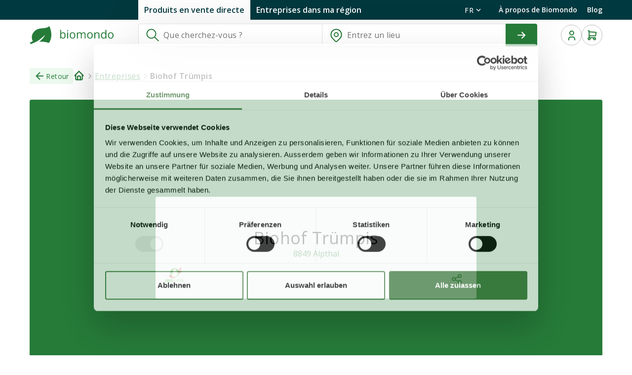

--- FILE ---
content_type: text/css; charset=utf-8
request_url: https://www.biomondo.ch/_nuxt/bis-footer.CFncjYhj.css
body_size: 4140
content:
.c-empty-cart__heading[data-v-fe03e42f]{color:rgb(var(--v-theme-primary));margin-bottom:16px}.c-empty-cart__icon[data-v-fe03e42f]{display:block;height:200px;margin:0 auto 64px;width:205px}.c-empty-cart__link[data-v-fe03e42f]{color:rgb(var(--v-theme-primary));padding:18px;width:100%}.c-empty-cart__text[data-v-fe03e42f]{margin-bottom:32px}@media (max-width:1024px){.c-empty-cart__heading[data-v-fe03e42f]{font-size:24px!important}.c-empty-cart__icon[data-v-fe03e42f]{height:120px;margin-bottom:48px;width:125px}}.c-cart__dialog{margin:0!important;max-height:100%!important;position:fixed!important;right:0;top:0}.c-cart[data-v-4391beb7]{background-color:var(--bis-color-black-green-light);display:flex;flex-direction:column;height:100vh;overflow-y:auto;right:0;top:0;width:620px}.c-cart--expanded[data-v-4391beb7]{width:100%}.c-cart__step[data-v-4391beb7]{display:flex;flex-direction:column;flex-grow:2;justify-content:space-between;margin:auto;max-width:var(--bis-cart-max-width-step-1);padding:32px 32px 0;position:relative;width:100%}.c-cart__step-2[data-v-4391beb7]{justify-content:flex-start;max-width:var(--bis-cart-max-width-step-2);padding:48px 0}.c-cart__step-2-payment-business-name[data-v-4391beb7]{font-weight:400}.c-cart__step-2-payment-chips[data-v-4391beb7]{display:flex;flex-wrap:wrap;gap:8px;margin:16px 0}.c-cart__step-2-payment-chip[data-v-4391beb7]{border-color:var(--bis-color-grey-light);font-size:14px;font-weight:500}.c-cart__step-2-payment-chip--active[data-v-4391beb7]{background-color:rgb(var(--v-theme-primary))!important;color:#fff}.c-cart__step-3-description[data-v-4391beb7]{margin-bottom:32px}.c-cart__step-3-alert[data-v-4391beb7]{margin-top:16px}.c-cart__step-2-payment-divider[data-v-4391beb7]{margin-bottom:32px}.c-cart__confirm[data-v-4391beb7]{background:var(--bis-color-black-green-light);bottom:0;left:0;width:100%}.c-cart__confirm-button[data-v-4391beb7]{display:flex}.c-cart__confirm-button-container[data-v-4391beb7]{width:100%}.c-cart__confirm-button-container--expanded[data-v-4391beb7]{width:calc(var(--bis-order-col-3) + var(--bis-order-col-4) + var(--bis-order-col-5) + 62px)}.c-cart__confirm-button-wrapper[data-v-4391beb7]{display:flex;justify-content:flex-end;width:100%}.c-cart__confirm-costs-container[data-v-4391beb7]{display:flex;gap:32px;justify-content:space-between;width:100%}.c-cart__confirm-costs[data-v-4391beb7]{flex-grow:1;margin-bottom:12px}.c-cart__confirm-total[data-v-4391beb7]{display:flex;justify-content:space-between}.c-cart__confirm-total[data-v-4391beb7]:first-child{margin-top:5px}.c-cart__confirm-total p[data-v-4391beb7]{margin-bottom:4px}.c-cart__confirm-side-costs-toggle-button[data-v-4391beb7]{transition:transform .3s ease-in-out!important}.c-cart__confirm-side-costs-toggle-button--open[data-v-4391beb7]{transform:rotate(180deg)}.c-cart__confirm-side-costs-toggle-button[data-v-4391beb7] i{transform:scale(1.5)}.c-cart__confirm-container[data-v-4391beb7]{margin:auto;max-width:var(--bis-cart-max-width-step-1);padding:0 32px 32px}.c-cart__confirm-container--step-2[data-v-4391beb7]{max-width:var(--bis-cart-max-width-step-2);padding-left:0;padding-right:0}.c-cart__heading[data-v-4391beb7]{display:flex;justify-content:space-between;margin:0 auto;max-width:var(--bis-cart-max-width-step-1);padding:48px 48px 0;width:100%}.c-cart__empty-cart[data-v-4391beb7]{margin:auto;padding:0 48px 24px}.c-cart__action-close[data-v-4391beb7]{height:40px;margin-left:4px;width:40px}.c-cart__action-expand[data-v-4391beb7]{height:40px!important}.c-cart__confirm-total--expanded[data-v-4391beb7]{text-align:left}.c-cart__confirm-total--expanded>.c-cart__confirm-total-price[data-v-4391beb7]{width:calc(var(--bis-order-col-3) + var(--bis-order-col-4) + var(--bis-order-col-5) + 12px)}.c-cart__confirm-total--no-delivery[data-v-4391beb7]{margin-bottom:16px}.c-cart__business-divider[data-v-4391beb7]{margin:48px 0}.c-cart__delivery-method--icon[data-v-4391beb7]{margin-right:8px}.c-cart__delivery-dialog[data-v-4391beb7]{background:#fff;max-width:1000px;padding:64px}.c-cart__delivery-dialog-heading[data-v-4391beb7]{margin-bottom:48px}.c-cart__delivery-dialog-heading--subtext[data-v-4391beb7]{margin-bottom:48px;margin-top:-32px}.c-cart__delivery-form[data-v-4391beb7]{display:flex;gap:8px;margin-left:32px;margin-top:16px}.c-cart__delivery-form-date[data-v-4391beb7]{flex-grow:1}.c-cart__delivery-message[data-v-4391beb7]{flex-grow:9}.c-cart__delivery-form-date--placeholder[data-v-4391beb7]{flex-grow:1;height:86px;width:100%}.c-cart__delivery-option[data-v-4391beb7]{border:1px solid rgb(var(--v-theme-secondary));border-radius:4px;margin-bottom:32px;padding:24px 24px 2px}.c-cart__amount-changed-prompt[data-v-4391beb7]{border-radius:0!important}.c-cart__amount-changed-prompt[data-v-4391beb7] .v-alert__wrapper{margin:auto;max-width:var(--bis-cart-max-width-step-1);padding:0 32px}.c-cart__amount-changed-prompt--expanded[data-v-4391beb7] .v-alert__wrapper{padding:0 48px}.c-cart__delivery-hint[data-v-4391beb7]{color:var(--bis-color-grey-dark);margin-bottom:0}.c-cart__delivery-hint-wrapper[data-v-4391beb7]{margin-left:32px}.c-cart__delivery-dialog-actions[data-v-4391beb7]{display:flex;gap:16px;justify-content:flex-end}.c-cart__delivery-dialog-actions--cancel[data-v-4391beb7]{color:rgb(var(--v-theme-primary))}.c-cart__delivery-option--singular[data-v-4391beb7]{border:none;padding-left:0;padding-right:0}.c-cart__delivery-option--singular .c-cart__delivery-radio[data-v-4391beb7] label{color:#000;font-size:20px}.c-cart__delivery-option--singular .c-cart__delivery-form[data-v-4391beb7]{margin-left:0}.c-cart__delivery-option--singular[data-v-4391beb7] .v-input--selection-controls__input{display:none}.c-cart__no-valid-address[data-v-4391beb7]{border-radius:4px}.c-cart__no-valid-address--button[data-v-4391beb7]{color:var(--bis-color-purple-blue)}.c-cart__address[data-v-4391beb7]{margin-top:16px}.semi-bold[data-v-4391beb7]{font-weight:500}.aligned-right[data-v-4391beb7]{text-align:right}.dark-text[data-v-4391beb7],.dark-text[data-v-4391beb7] span{color:#000}@media (max-width:1024px){.c-cart__step[data-v-4391beb7]{padding:32px 10px 0}.c-cart__heading[data-v-4391beb7]{padding:32px 26px 0}.c-cart__empty-cart[data-v-4391beb7]{padding:0 26px 48px}}@media (max-width:767px){.c-cart[data-v-4391beb7]{height:100%;position:inherit;width:inherit}.c-cart__step[data-v-4391beb7]{padding:32px 0 0}.c-cart__heading-title[data-v-4391beb7]{font-size:24px!important}.c-cart__confirm[data-v-4391beb7]{position:relative}.c-cart__confirm-button-wrapper[data-v-4391beb7]{justify-content:flex-start;width:100%}.c-cart__confirm-button-container--expanded[data-v-4391beb7],.c-cart__confirm-button-container--expanded button[data-v-4391beb7]{width:100%}.c-cart__delivery-form[data-v-4391beb7]{display:flex;flex-direction:column}.c-cart__delivery-dialog[data-v-4391beb7]{padding:16px}.c-cart__confirm-container[data-v-4391beb7]{padding:16px 8px}.c-cart__confirm-container--step-2[data-v-4391beb7]{max-width:var(--bis-cart-max-width-step-2);padding:16px 8px}}.c-header .v-dialog{align-items:flex-end;justify-content:flex-end}.c-header .v-overlay__content{margin:0;max-height:100vh;min-height:100vh}.c-cart .v-btn--variant-outlined{border-color:rgb(var(--v-theme-secondary))}.c-search-zip-dialog__container[data-v-7ab4e30d]{padding:32px}.c-search__zip-title-container[data-v-7ab4e30d]{padding:0!important}.c-search-zip-dialog__title[data-v-7ab4e30d]{margin:0 0 16px;padding:0;word-break:break-word}.c-search-zip-dialog__fertilizer-title[data-v-7ab4e30d]{margin-bottom:40px;padding:0}.c-search-zip-dialog__body[data-v-7ab4e30d]{margin-bottom:32px;padding:0!important}.c-search-zip-dialog__input[data-v-7ab4e30d]{margin-bottom:12px}.c-search-zip-dialog__submit-btn[data-v-7ab4e30d]{font-size:14px}.c-search-zip-dialog__button-container[data-v-7ab4e30d]{align-items:center;display:flex;justify-content:center;width:100%}.c-search-zip-dialog__close-button[data-v-7ab4e30d]{color:rgb(var(--v-theme-primary));padding:16px 32px 0}.c-search__zip-login-icon-container[data-v-7ab4e30d]{margin-right:8px}.c-search-zip-dialog__login-link[data-v-7ab4e30d]{align-items:center;display:flex;justify-content:center;margin-left:auto;padding:18px 32px;text-decoration:none}.c-search-zip-dialog__login-link-persistent[data-v-7ab4e30d]{margin-left:0}.c-search-zip-dialog__invalid-address-message[data-v-7ab4e30d]{text-align:center;width:100%}.c-search-confirm-origin__radio[data-v-7ab4e30d]{align-items:flex-start;display:flex}.c-search-confirm-origin__radio-with-zip[data-v-7ab4e30d]{align-items:center}.c-search-confirm-origin__label[data-v-7ab4e30d]{display:flex;flex-direction:column;font-size:1rem}.c-search-confirm-origin__label[data-v-7ab4e30d]:hover{cursor:pointer}.c-search-confirm-origin__underlabel[data-v-7ab4e30d]{font-size:.75rem}.c-search-confirm-origin__label-with-zip[data-v-7ab4e30d]{align-items:center;flex-direction:row;justify-content:center}.c-search-confirm-origin__label-with-zip .c-search-zip-dialog__input[data-v-7ab4e30d]{display:inline-block;margin:auto auto auto 24px;padding-top:24px}@media (max-width:767px){.c-search-zip-dialog__icon[data-v-7ab4e30d]{display:none}.c-search-zip-dialog__container[data-v-7ab4e30d]{padding:16px}.c-search-zip-dialog__close-button[data-v-7ab4e30d]{padding:12px 16px}.c-search-zip-dialog[data-v-7ab4e30d]{margin:16px!important}}.c-header[data-v-b75fbe85]{align-content:flex-start;align-items:flex-start;background-color:var(--bis-layout-background-color-header,#fff);display:flex;flex-wrap:wrap;height:116px;justify-content:center;left:0;position:fixed;right:0;top:0;z-index:7}.c-header--green[data-v-b75fbe85]{background-color:var(--bis-color-black-green-light)}.c-header__home[data-v-b75fbe85]{background:url(../icons/biomondo_logo.svg) 50%;background-size:172px 40px;height:40px;width:172px}.c-header__bio-suisse[data-v-b75fbe85]{background-position:50%;background-size:172px 55px;height:55px;margin-left:48px;margin-top:-8px;width:172px}.c-header__logo-wrapper[data-v-b75fbe85]{display:flex}.c-header__actions[data-v-b75fbe85]{align-items:center;display:flex;gap:8px}.c-header__mobile-search[data-v-b75fbe85]{border-color:var(--bis-color-grey)}.c-header .v-btn.v-btn--rounded[data-v-b75fbe85]{height:42px!important;min-width:42px!important;padding:0}.c-header__content[data-v-b75fbe85]{width:100%}.c-header__content-top[data-v-b75fbe85]{background:rgb(var(--v-theme-blackgreen));height:40px}.c-header__content-top-inner[data-v-b75fbe85]{align-items:center;display:flex;justify-content:space-between;margin:auto;max-width:var(--bis-layout-width-main-content,1599px);width:calc(100% - var(--bis-layout-side-margin)*2)}.c-header__content-top-actions[data-v-b75fbe85],.c-header__content-top-options[data-v-b75fbe85]{display:flex}.c-header__content-top-actions[data-v-b75fbe85]{margin-left:220px}.c-header__content-top-action-toggle[data-v-b75fbe85]{background:none;border:0;box-shadow:none;color:#fff;display:block;font-weight:600;height:100%;padding:8px 12px}.c-header__content-top-action-toggle[data-v-b75fbe85]:hover:not(.c-header__content-top-action-toggle--active){background:#326165;border:none!important}.c-header__content-top-action-toggle--active[data-v-b75fbe85]{background:#fff;color:rgb(var(--v-theme-blackgreen))}.c-header__content-top-option-link[data-v-b75fbe85]{color:#fff;display:block;font-size:14px;font-weight:600;height:100%;height:40px;line-height:40px;text-decoration:none}.c-header__content-top--home[data-v-b75fbe85]{background:#fff}.c-header__content-top--home .c-header__content-top-option-link[data-v-b75fbe85]{color:rgb(var(--v-theme-primary))}.c-header__content-top-option-link--blog[data-v-b75fbe85]{margin-left:20px}.c-header__content-main[data-v-b75fbe85]{align-items:center;display:flex;justify-content:space-between;margin:auto;max-width:var(--bis-layout-width-main-content,1599px);padding:8px 0;width:calc(100% - var(--bis-layout-side-margin)*2)}.c-header__search[data-v-b75fbe85]{flex-grow:1;height:46px;margin:0 48px}.c-header__cart[data-v-b75fbe85]{height:42px;width:42px}.c-header__cart[data-v-b75fbe85] .v-btn__content,.c-header__new-product[data-v-b75fbe85] .v-btn__content{-moz-column-gap:4px;column-gap:4px;padding:0 4px}.c-header__cart[data-v-b75fbe85] svg circle,.c-header__cart[data-v-b75fbe85] svg path{stroke:rgb(var(--v-theme-primary))}.c-header__menu-item[data-v-b75fbe85]{align-items:center;border-bottom:1px solid var(--bis-color-grey-light);display:flex;gap:10px}.c-header__menu-item[data-v-b75fbe85] .v-list-item__content{display:flex;gap:10px}.c-header__menu-item p[data-v-b75fbe85]{margin-bottom:0}.c-header__menu-item--profile[data-v-b75fbe85]{border-bottom:none;padding:16px 0}.c-header__menu-item--not-profile[data-v-b75fbe85]{padding:0}.c-header__menu-list-item[data-v-b75fbe85]{border-bottom:1px solid var(--bis-color-grey-light)}.c-header__languages[data-v-b75fbe85]{display:none;padding:12px 16px}.c-header__language[data-v-b75fbe85]{text-transform:uppercase}.c-header__language-menu-list[data-v-b75fbe85]{padding:0}.c-header__language[data-v-b75fbe85]:not(:first-child):before{content:" ·";display:inline-block;padding-left:8px}.c-header__language[data-v-b75fbe85]:focus,.c-header__language[data-v-b75fbe85]:hover{text-decoration:underline}.c-header__language[data-v-b75fbe85]:focus:before,.c-header__language[data-v-b75fbe85]:hover:before{text-decoration:none}.c-header__language.nuxt-link-exact-active[data-v-b75fbe85]{font-weight:700}.c-header__language-menu-button[data-v-b75fbe85]{height:40px!important;margin-right:16px;text-transform:uppercase!important}.c-header__language-menu-list-item[data-v-b75fbe85]{text-transform:uppercase}.v-menu__content a[data-v-b75fbe85]{color:#000;text-decoration:none}.c-header__logout[data-v-b75fbe85]{color:rgb(var(--v-theme-primary));display:block;margin:16px 0 8px}.c-header__login[data-v-b75fbe85]{color:#fff;margin-bottom:10px;margin-top:10px}.c-header__register[data-v-b75fbe85]{color:rgb(var(--v-theme-primary))!important}.c-header__count-icon[data-v-b75fbe85]{padding-left:unset!important;padding-right:unset!important;position:relative}.c-header__cart-count[data-v-b75fbe85]{align-items:center;background-color:#d21e1f;border-radius:50%;color:#fff;display:flex;font-size:14px;height:20px;justify-content:center;padding:4px;position:absolute;right:-8px;top:-8px;width:20px;z-index:1}.c-header__location[data-v-b75fbe85]{height:42px!important}.c-header__location--mobile[data-v-b75fbe85]{display:none}.c-header__categories[data-v-b75fbe85]{align-items:center;display:flex;justify-content:space-between;max-width:var(--bis-layout-width-main-content,1599px);width:calc(100% - var(--bis-layout-side-margin)*2)}.c-header__category-list[data-v-b75fbe85]{display:flex;flex-direction:row;gap:24px;list-style:none;padding-left:0}.c-header__category-item[data-v-b75fbe85]{padding:16px 0}.c-header__category-link[data-v-b75fbe85]{color:#000000de;text-decoration:none}.c-header__category-link[data-v-b75fbe85]:hover{color:rgb(var(--v-theme-primary))}.c-header__category-label[data-v-b75fbe85]{font-size:20px;font-weight:600}.c-header__category-item--active[data-v-b75fbe85],.c-header__category-sub-item--active[data-v-b75fbe85]{box-shadow:inset 0 -4px rgb(var(--v-theme-primary))}.c-header__category-item--active>.c-header__category-link[data-v-b75fbe85]{color:rgb(var(--v-theme-primary))}.c-header--with-rootcategories[data-v-b75fbe85]{height:auto}.c-header__subcategories[data-v-b75fbe85]{display:flex;flex-wrap:wrap}.c-header--with-subcategories[data-v-b75fbe85]{height:auto}.c-header--with-border[data-v-b75fbe85]{border-bottom:2px solid var(--bis-color-grey-light)}.c-header__subcategory-menu-button[data-v-b75fbe85]{border-radius:0;height:46px!important;padding-left:0!important;text-transform:none}.c-header__navigation[data-v-b75fbe85]{align-items:center;display:flex}.c-header--home[data-v-b75fbe85]{background:transparent;position:absolute}.c-header--home .c-header__home[data-v-b75fbe85]{background-size:287px 67px;filter:brightness(0) invert(1);height:67px;width:287px}.c-header--home .c-header__content-main[data-v-b75fbe85]{padding-top:32px;width:100%}.c-header--home--scroll[data-v-b75fbe85]{background:#fff;position:fixed}.c-header--home--scroll .c-header__home[data-v-b75fbe85]{background-size:172px 40px;filter:brightness(1) invert(0);height:40px;width:172px}.c-header--home--scroll .c-header__content-main[data-v-b75fbe85]{margin-bottom:16px;padding:16px 0 8px}.c-header--home--scroll .c-header__content-top[data-v-b75fbe85]{background:rgb(var(--v-theme-blackgreen))}.c-header--home--scroll .c-header__content-top--home .c-header__content-top-option-link[data-v-b75fbe85]{color:#fff}.c-header__search-wrapper--small[data-v-b75fbe85]{display:none;width:100%}.c-header__mobile-menu-header-top[data-v-b75fbe85]{display:flex;justify-content:space-between;padding:24px}.c-header__language-menu-mobile[data-v-b75fbe85]{padding:0 24px 16px}.c-header__language-menu-mobile-item[data-v-b75fbe85]{margin-right:24px;text-decoration:none;text-transform:uppercase!important}.c-header__language-menu-mobile-item--active[data-v-b75fbe85]{color:rgb(var(--v-theme-primary))!important;font-weight:600}.c-header__menu-name[data-v-b75fbe85]{color:#000!important;font-size:14px;font-weight:400;letter-spacing:normal!important;margin-left:4px}.c-header__menu-button--with-name[data-v-b75fbe85]{padding:0 8px!important}.green-bg[data-v-b75fbe85]{background:#fff}.c-header__landing[data-v-b75fbe85]{max-width:var(--bis-layout-width-main-content,1599px);padding:0 64px;width:100%}.c-header__search-field-mobile-placeholder[data-v-b75fbe85]{box-shadow:0 0 40px #0000001a;flex:1;margin:0 16px}.c-header__search-field-mobile-field[data-v-b75fbe85]{width:100%}.c-header__search-field-mobile-field[data-v-b75fbe85] .v-field{border:1px solid #e0e0e0!important;border-radius:4px;box-shadow:none!important;font-size:1rem!important;min-height:40px!important}.c-header__search-field-mobile-field[data-v-b75fbe85] .v-field label{color:var(--bis-color-grey-dark);opacity:1;top:24%;transform:none!important}.c-header__search-field-mobile-field[data-v-b75fbe85] .v-field__input{min-height:40px;padding-bottom:8px;padding-top:8px}.c-header__search-field-mobile-field[data-v-b75fbe85] .v-field__overlay{display:none}@media (max-width:1060px){.c-header__landing[data-v-b75fbe85]{padding:0}}.c-header__landing .c-header__home[data-v-b75fbe85]{margin-top:30px}.c-header__landing .c-header__logo-wrapper[data-v-b75fbe85]{display:flex;justify-content:space-between}.c-header__landing .c-header__logo-wrapper .c-header__bio-suisse-wrap[data-v-b75fbe85]{background-color:rgb(var(--v-theme-primary));border-radius:0 0 4px 4px;max-height:76px;padding:16px}.c-header__landing .c-header__logo-wrapper .c-header__bio-suisse[data-v-b75fbe85]{margin-left:0}@media (max-width:1919px){.c-header__categories[data-v-b75fbe85],.c-header__content-main[data-v-b75fbe85]{margin:auto}.c-header__mode[data-v-b75fbe85]{margin:20px var(--bis-layout-side-margin)}}@media (min-width:768px) and (max-width:1023px){.c-header[data-v-b75fbe85]{height:172px}.c-header--home--scroll .c-header__content-main[data-v-b75fbe85]{margin-bottom:4px}.c-header__search[data-v-b75fbe85]{margin:0 var(--bis-layout-side-margin)}}@media (max-width:767px){.c-header[data-v-b75fbe85]{height:64px;transform:translateZ(0);transition:all .2s ease-out}.c-header__search-wrapper--small[data-v-b75fbe85]{display:block}.c-header__menu-name[data-v-b75fbe85]{display:none}.c-header--search-dialog-open[data-v-b75fbe85]{height:100vh;z-index:6}.c-header--hidden[data-v-b75fbe85]{box-shadow:none;transform:translate3d(0,-100%,0)}.c-header--green-about[data-v-b75fbe85]{background-color:#fff!important;border-bottom:1px solid var(--bis-color-grey-light)}.c-header__search[data-v-b75fbe85]{display:none}.c-header--search-dialog-open .c-header__search[data-v-b75fbe85]{display:block}.c-header.c-header--with-search[data-v-b75fbe85]{height:auto!important}.c-header.c-header--with-search .c-header__search[data-v-b75fbe85]{display:block}.c-header__actions[data-v-b75fbe85]{-moz-column-gap:8px;column-gap:8px}.c-header__location[data-v-b75fbe85]{display:none}.c-header__location--mobile[data-v-b75fbe85]{display:block}.c-header__menu[data-v-b75fbe85]{width:270px}.c-header__menu-button[data-v-b75fbe85]{margin-left:0;padding:0 8px!important}.c-header__menu-icon[data-v-b75fbe85]{margin-right:0}.c-header__home[data-v-b75fbe85]{background:url(../icons/biomondo_logo-small.svg) 50%!important;background-size:32px 32px!important;height:32px!important;width:32px!important}.c-header--home:not(.c-header--search-dialog-open) .c-header__home[data-v-b75fbe85]{background:url(../icons/biomondo_logo.svg) 50%!important;background-size:146px 34px!important;height:34px!important;width:146px!important}.c-header__landing .c-header__home[data-v-b75fbe85]{background-size:240px 56px!important;height:56px!important;width:240px!important}.c-header__bio-suisse[data-v-b75fbe85],.c-header__bio-suisse-wrap[data-v-b75fbe85],.c-header__new-product[data-v-b75fbe85]{display:none}}@media (max-width:516px){.c-header__new-product-label[data-v-b75fbe85]{height:1px;left:-10000px;overflow:hidden;position:absolute;width:1px}}@media (max-width:374px){.c-header__mode-switcher.v-btn.caption[data-v-b75fbe85]{font-size:.6em!important}}@media print{.c-header[data-v-b75fbe85]{position:static}.c-header--with-border[data-v-b75fbe85]{border-bottom:none}.c-header__cart[data-v-b75fbe85],.c-header__categories[data-v-b75fbe85],.c-header__home[data-v-b75fbe85],.c-header__menu-button[data-v-b75fbe85],.c-header__new-product[data-v-b75fbe85],.c-header__search[data-v-b75fbe85]{display:none}.c-header__location[data-v-b75fbe85]{display:block!important}}.remove-active-class[data-v-b75fbe85]:before{background:#fff}.remove-active-class[data-v-b75fbe85]:hover:before{background:#0000004d}.c-header__subcategory-menu-button[data-v-b75fbe85] .v-btn__content{opacity:1!important}.c-header__menu-detached{transform:translateY(10px)}.c-header__menu-detached .v-list-item--active:before{opacity:0!important}.c-header__menu-button-item:before{background:none!important}.c-header__search .v-field,.c-header__search .v-field__field,.c-header__search .v-field__prepend-inner{align-items:center;display:flex;height:46px}.c-header__search .v-field label{top:29%!important}@media screen and (max-width:767px){.c-header__menu-detached{background:#fff;border-radius:0;box-shadow:none;height:100%;left:0!important;max-height:100%!important;max-width:100vw!important;position:fixed;top:0!important;transform:none;width:100vw;z-index:202!important}}.c-footer[data-v-54e850ce]{background:rgb(var(--v-theme-primary));margin-left:calc(var(--bis-layout-side-margin)*-1);width:100vw;z-index:1}.c-footer__bottom-section[data-v-54e850ce],.c-footer__top-section[data-v-54e850ce]{padding:0 var(--bis-layout-side-margin)}.c-footer__bottom-section[data-v-54e850ce]{background:#1e602d}.c-footer__inner-container[data-v-54e850ce]{display:grid;grid-template-columns:repeat(12,1fr);max-width:1350px;grid-column-gap:32px;margin:auto}.c-footer__top-container[data-v-54e850ce]{padding:64px 0}.c-footer__biomondo-logo-container[data-v-54e850ce]{grid-column-end:5;grid-column-start:1}.c-footer__biomondo-logo[data-v-54e850ce]{background:url(../icons/biomondo_logo.svg) 50% no-repeat;background-size:cover;display:block;filter:brightness(0) invert(1);height:60px;width:258px}.c-footer__biomondo-tagline[data-v-54e850ce]{color:#fff;margin-top:16px;padding-left:91px;padding-right:64px}.c-footer__biomondo-tagline p[data-v-54e850ce]{margin-bottom:0}.c-footer__biomondo-tagline strong[data-v-54e850ce]{display:block;margin-bottom:8px}.c-footer__categories[data-v-54e850ce]{grid-column-end:9;grid-column-start:5;margin-top:60px}.c-footer__links-container[data-v-54e850ce]{grid-column-end:13;grid-column-start:9;margin-top:68px}.c-footer__categories-list[data-v-54e850ce],.c-footer__links-list[data-v-54e850ce]{list-style:none;padding-left:0}.c-footer__categories-list li[data-v-54e850ce]{font-size:24px;margin-bottom:12px}.c-footer__links-list li[data-v-54e850ce]{margin-bottom:8px}.c-footer__categories-list li a[data-v-54e850ce],.c-footer__links-list li a[data-v-54e850ce]{color:#fff;text-decoration:none}.c-footer__links-list li a[data-v-54e850ce]:hover{border-bottom:1px solid var(--bis-color-green-transperent);color:var(--bis-color-green-transperent)}.c-footer__categories-list li a[data-v-54e850ce]:hover{border-bottom:2px solid var(--bis-color-green-transperent);color:var(--bis-color-green-transperent)}.c-footer__newsletter-title[data-v-54e850ce]{color:#fff;margin-bottom:8px;margin-top:24px}.c-footer__newsletter-link[data-v-54e850ce]{margin-left:8px}.c-footer__bio-suisse[data-v-54e850ce],.c-footer__bio-suisse--mobile[data-v-54e850ce]{align-self:flex-end;background-position:50%;background-repeat:no-repeat;background-size:172px 55px;display:block;grid-column-end:9;grid-column-start:5;height:55px;margin:20px 0 24px;width:172px}.c-footer__bio-suisse--mobile[data-v-54e850ce]{display:none}.c-footer__bio-news-container[data-v-54e850ce]{align-self:flex-end;grid-column-end:12;grid-column-start:9;margin:20px 0 24px}.c-footer__bio-news-link[data-v-54e850ce]{align-items:flex-end;color:#fff;display:flex;font-size:12px;gap:16px;text-decoration:none}.c-footer__bio-news-link-text[data-v-54e850ce]{margin-bottom:0;width:140px}.c-footer__bio-news-link-logo[data-v-54e850ce]{margin-bottom:4px;width:100px}.c-footer__bottom-divider[data-v-54e850ce]{background:rgb(var(--v-theme-primary));display:none;width:2px}@media (max-width:1023px){.c-footer__biomondo-logo-container[data-v-54e850ce]{grid-column-end:13;padding-left:24px}.c-footer__categories[data-v-54e850ce],.c-footer__links-container[data-v-54e850ce]{grid-column-end:13;grid-column-start:1;margin-top:48px;padding-left:91px}.c-footer__links-container[data-v-54e850ce]{display:flex;gap:16px}.c-footer__newsletter-title[data-v-54e850ce]{margin-top:0}.c-footer__newsletter-links[data-v-54e850ce],.c-footer__public-links-list[data-v-54e850ce]{flex:1}.c-footer__bottom-container[data-v-54e850ce]{display:flex}.c-footer__bio-news-container[data-v-54e850ce],.c-footer__bio-suisse[data-v-54e850ce],.c-footer__bio-suisse--mobile[data-v-54e850ce]{flex:1}.c-footer__bottom-divider[data-v-54e850ce]{display:block}}@media (max-width:767px){.c-footer__bio-suisse[data-v-54e850ce]{display:none}.c-footer__bio-suisse--mobile[data-v-54e850ce]{background-size:200px 70px;display:block!important;height:81px;width:95px}.c-footer__links-container[data-v-54e850ce]{flex-direction:column;padding-left:calc(32px - var(--bis-layout-side-margin))}.c-footer__categories[data-v-54e850ce]{margin-left:calc(var(--bis-layout-side-margin)*-1);padding-left:0;width:100vw}.c-footer__categories ul li[data-v-54e850ce]{border-bottom:1px solid hsla(0,0%,100%,.2);border-top:1px solid hsla(0,0%,100%,.2);margin-bottom:0;padding:16px 32px}.c-footer__bio-news-link[data-v-54e850ce]{align-items:center;flex-direction:column;gap:32px}.c-footer__bio-news-link p[data-v-54e850ce]{text-align:center}}@media (min-width:1920px){.c-footer[data-v-54e850ce]{margin-left:0}}


--- FILE ---
content_type: text/css; charset=utf-8
request_url: https://www.biomondo.ch/_nuxt/bis-base-map.C6-MbXvD.css
body_size: 289
content:
.c-base-map[data-v-c744d113]{height:calc(100vh - 162px);position:fixed;right:0;top:162px;transition:all .25s linear;width:100%}.c-base-map-hidden[data-v-c744d113]{opacity:0;transform:translateY(20rem);visibility:hidden}.c-base-map--embed[data-v-c744d113]{height:100vh!important;position:relative!important;top:var(--bis-layout-embed-header)}.c-base-map--embed[data-v-c744d113],.c-base-map--expanded[data-v-c744d113]{width:100vw!important}.c-base-map--frame[data-v-c744d113]{border-radius:4px;height:380px!important;position:relative!important;right:0;top:0;width:100%!important;z-index:2!important}.c-base-map__placeholder[data-v-c744d113]{align-items:center;background:var(--bis-color-secondary2);display:inline-flex;padding:24px;&-alert[data-v-c744d113]{height:-moz-fit-content;height:fit-content}}.c-base-map--fix-top[data-v-c744d113]{margin-top:-16px;width:100%}@media (max-width:1279px){.c-base-map[data-v-c744d113]{height:calc(100vh - 178px);left:0;position:fixed;right:0;width:100vw;z-index:2}}@media (max-width:1024px){.c-base-map[data-v-c744d113]{height:calc(100vh - var(--bis-layout-height-header, 88px) - var(--bis-layout-height-header-search, 50px));top:calc(var(--bis-layout-height-header, 88px) + var(--bis-layout-height-header-search, 50px))}.c-base-map--fix-top[data-v-c744d113]{margin-top:0;width:100vw}.c-base-map--embed[data-v-c744d113]{top:0!important}}@media (max-width:1023px){.c-base-map--frame[data-v-c744d113]{top:0!important}}@media print{.c-base-map[data-v-c744d113]{display:none;visibility:hidden}}


--- FILE ---
content_type: text/css; charset=utf-8
request_url: https://www.biomondo.ch/_nuxt/bis-search-map.BAw9wXlP.css
body_size: 277
content:
.mapboxgl-popup .mapboxgl-popup-content{border-radius:4px;padding:0}.mapboxgl-popup.mapboxgl-popup-anchor-bottom{max-width:500px!important}.mapboxgl-canvas{height:calc(100vh - var(--bis-layout-height-header, 88px))}.mapboxgl-popup-tip{display:none}@media (max-width:1024px){.mapboxgl-popup .mapboxgl-popup-content{border-radius:4px;padding:0}.mapboxgl-popup.mapboxgl-popup-anchor-bottom{max-width:min(calc(100vw - 40px),500px)!important}}@media (max-width:540px){.mapboxgl-popup.mapboxgl-popup-anchor-bottom{max-width:calc(100vw - 40px)!important}}.c-search__map[data-v-efd0d373]{height:calc(100vh - 178px);position:fixed;right:0;top:178px;transition:all .25s linear;width:100%}.c-search__map--hidden[data-v-efd0d373]{opacity:0;transform:translateY(20rem);visibility:hidden}.c-search__map--expanded[data-v-efd0d373]{width:100vw!important}.c-search-map__marker[data-v-efd0d373]{position:absolute}@media (max-width:1535px){.c-search__map[data-v-efd0d373]{width:100%}}@media (max-width:1279px){.c-search__map[data-v-efd0d373]{height:calc(100vh - var(--bis-layout-height-header, 88px));left:0;position:fixed;right:0;width:100vw;z-index:2}}@media (max-width:1024px){.c-search__map[data-v-efd0d373]{height:calc(100vh - var(--bis-layout-height-header, 88px) - var(--bis-layout-height-header-search, 50px));top:calc(var(--bis-layout-height-header, 88px) + var(--bis-layout-height-header-search, 50px))}}@media print{.c-search__map[data-v-efd0d373]{display:none;visibility:hidden}}


--- FILE ---
content_type: text/javascript; charset=utf-8
request_url: https://www.biomondo.ch/_nuxt/KV7aw39g.js
body_size: 692
content:
import{d as x,ae as V,b as B,C as z,f as m,o,c as b,u as l,O as i,w as r,g as c,V as n,a as p,i as u,k as h,p as C,l as D,ai as I,cJ as S,s as $,_ as q}from"./BzqrznFK.js";const N={class:"c-breadcrumbs"},A={key:1},L={key:1,class:"c-breadcrumbs__link--disabled"},P=x({__name:"bis-breadcrumbs",props:{items:{type:Array,required:!1,default:()=>[]},back:{type:Boolean,required:!1,default:!1},title:{type:String,required:!1,default:null}},setup(d){const{smAndDown:k}=V(),_=B(),y=z(),a=d,v=m(()=>{const s={home:!0,href:_("/"),disabled:!1};let e=[];return a.items&&a.items.length>0?e=[s,...a.items]:a.title?e=[s,{text:a.title,disabled:!0}]:e=[s],f.value&&e.length>1?[e[e.length-2]]:e}),g=m(()=>y.options.history.state.back),f=m(()=>k.value);return(s,e)=>{const w=$;return o(),b("div",N,[d.back&&l(g)===null?(o(),i(h,{key:0,color:"secondary2",class:"c-breadcrumbs__back-button",nuxt:"",to:l(_)("/")},{default:r(()=>[c(n,{color:"primary",size:"24",icon:"mdi-arrow-left"}),p("span",null,u(s.$t("miscellaneous.back")),1)]),_:1},8,["to"])):d.back?(o(),i(h,{key:1,color:"secondary2",class:"c-breadcrumbs__back-button",onClick:e[0]||(e[0]=t=>s.$router.go(-1))},{default:r(()=>[c(n,{color:"primary",size:"24",icon:"mdi-arrow-left"}),p("span",null,u(s.$t("miscellaneous.back")),1)]),_:1})):C("",!0),D(c(n,{color:"secondary",size:"20",class:"c-breadcrumbs__mobile-chevron",icon:"mdi-chevron-left"},null,512),[[I,l(f)]]),c(S,{items:l(v)},{divider:r(()=>[c(n,{color:"secondary",size:"20",icon:"mdi-chevron-right"})]),item:r(({item:t})=>[t.disabled?(o(),b("span",L,u(t.text),1)):(o(),i(w,{key:0,to:t.href?t.href:"/",class:"c-breadcrumbs__link"},{default:r(()=>[t.home?(o(),i(n,{key:0,color:"primary",class:"c-breadcrumbs__home",icon:"custom:HomeIcon",size:"24"})):(o(),b("span",A,u(t.text),1))]),_:2},1032,["to"]))]),_:1},8,["items"])])}}}),H=q(P,[["__scopeId","data-v-f61989e7"]]);export{H as _};


--- FILE ---
content_type: text/javascript; charset=utf-8
request_url: https://www.biomondo.ch/_nuxt/CYmDNJqg.js
body_size: 484
content:
import{cv as c,cq as f,cr as o,cA as l}from"./BzqrznFK.js";function s(e){const r=JSON.parse(JSON.stringify(e));return e.business&&(e.business=l(e.business)),r}async function u(e){e&&c(e,{refreshData:!1});try{const{data:r}=await f("differentialPricings");if(r.value&&r.value.differentialPricings)return r.value.differentialPricings.map(i=>s(i))}catch{console.error("Error retrieving DifferentialPricings")}}async function g(e,r,i){var t;i&&c(i,{refreshData:!1});try{if(r){const n=await r("differentialPricingsByBusiness",e);if(n&&(n!=null&&n.differentialPricingsByBusiness))return n.differentialPricingsByBusiness.map(a=>s(a))}else{const{data:n}=await f("differentialPricingsByBusiness",e);if(n.value&&((t=n.value)!=null&&t.differentialPricingsByBusiness))return n.value.differentialPricingsByBusiness.map(a=>s(a))}}catch{console.error("Error retrieving DifferentialPricings")}}async function P(e){var r;try{const{data:i}=await f("createDifferentialPricing",{data:{...e}});if(i.value&&((r=i.value)!=null&&r.createDifferentialPricing)){if(i.value.createDifferentialPricing.id?parseInt(i.value.createDifferentialPricing.id):void 0)return s(i.value.createDifferentialPricing);throw new Error("No DifferentialPricing id")}else throw new Error("Did not receive data from backend")}catch(i){console.error(`Error creating DifferentialPricing with fields 

 ${JSON.stringify(e)} 

 ${i}`)}}async function v(e,r){var n;const t={where:{id:{operator:"eq",value:e}},data:r};try{const{data:a}=await f("updateDifferentialPricing",t);if(a.value&&((n=a.value)!=null&&n.updateDifferentialPricing))return s(a.value.updateDifferentialPricing);throw new Error("Did not receive data from backend")}catch(a){throw console.error(`Error updating  Order with id "${e}" with fields 

 ${JSON.stringify(r)} 

 ${a}`),o(a)}}async function D(e){var r;try{const{data:i}=await f("deleteDifferentialPricing",{id:e});if(i.value&&((r=i.value)!=null&&r.deleteDifferentialPricing))return;throw new Error("Did not receive data from backend")}catch(i){throw console.error(`Error deleting DifferentialPricing with id "${e}" 

 ${i}`),o(i)}}export{g as a,P as c,D as d,u as g,v as u};


--- FILE ---
content_type: text/javascript; charset=utf-8
request_url: https://www.biomondo.ch/_nuxt/BZiGFABm.js
body_size: 452
content:
import{d as o,o as a,c as n,g as e,w as s,a as c,i as r,V as i,k as _,_ as d}from"./BzqrznFK.js";const l={class:"c-edit-button"},u={class:"text-subtitle-2 c-edit-button__label"},p=o({__name:"bis-edit-button",props:{path:{type:String,required:!0},label:{type:String,required:!0}},setup(t){return(b,m)=>(a(),n("div",l,[e(_,{to:t.path,nuxt:"",rounded:"",variant:"outlined",color:"secondary"},{default:s(()=>[c("span",u,r(t.label),1),e(i,{color:"primary",icon:"custom:EditTablerIcon"})]),_:1},8,["to"])]))}}),h=d(p,[["__scopeId","data-v-94542a7e"]]);export{h as _};


--- FILE ---
content_type: text/javascript; charset=utf-8
request_url: https://www.biomondo.ch/_nuxt/DU7gukZ7.js
body_size: 4698
content:
import{d as fe,x as _e,ab as Ce,e as Se,b as ke,ae as Te,t as he,r as j,f as t,de as Pe,df as Ae,ch as De,aM as x,bW as me,cd as se,aE as Ue,F as Oe,a1 as Be,o as _,c as S,a as u,g as V,w as N,u as e,cl as ye,n as $,V as K,p as O,bb as $e,i as I,O as oe,y as ue,aj as ve,a3 as We,H as we,K as Ee,a8 as Ve,k as Me,s as Re,_ as be,af as qe,M as pe,N as xe}from"./BzqrznFK.js";import{n as ze,u as Ne}from"./BipGvcEa.js";import{u as Ie}from"./Cj0IgXCC.js";let ge;const je=(k,F=500)=>{window.clearTimeout(ge),ge=window.setTimeout(k,F)},Fe={class:"c-order-item__description-image"},Ge={class:"c-order-item__description-image-counter"},Le={class:"c-order-item__description c-order-item__description--collapsed"},Xe={class:"c-order-item__chips"},Ze={key:0,class:"c-order-item__total-price--cart"},Ye={key:0,class:"c-order-item__formatted-price"},He={key:1,class:"c-order-item__actions"},Ke={key:0,class:"c-order-item__entry c-order-item__amount"},Qe=["disabled"],Je={class:"c-order-item__amount-info"},et=["disabled"],tt={class:"c-order-item__action-price"},rt={key:0},st=fe({__name:"bis-complete-order-list-item",props:{item:{type:Object,required:!0},isExpanded:{type:Boolean,default:!1},isProcessing:{type:Boolean,required:!0},taxableCart:{type:Boolean,required:!1,default:!0},checkoutCart:{type:Boolean,default:!1}},emits:["update-input-error","update-processing","update-item","max-amount-changed","close-cart","zpt-remove-item"],setup(k,{emit:F}){const Q=k,y=F,{locale:W,t:c}=_e(),a=Ce(),D=Se(),L=ke(),X=Ie(),{xs:Z}=Te(),{item:T,isExpanded:ae,isProcessing:C,taxableCart:J}=he(Q),v=j(0);j(0);const M=j(!0),w=j(!1),G=j(!1),Y=j(!1),n=t(()=>T.value.offer);t(()=>X.orderGroup),t(()=>X.orderItems);const H=t(()=>Z.value);t(()=>Pe(n.value,W.value,c));const f=t(()=>{var i;return Ae(n.value,W.value,(i=n.value.category)==null?void 0:i.isPerWeight,c)});t(()=>De(n.value,W.value,c));const p=t(()=>x(W.value,g.value)),h=t(()=>{let i=0;return v.value&&(i=v.value*n.value.pricePerSalesUnitWithoutTax),i});t(()=>x(W.value,g.value));const g=t(()=>{let i=0;return v.value&&(i=Math.round((v.value*n.value.pricePerSalesUnitWithTax+me)*100)/100),i}),B=t(()=>Math.round((g.value-h.value+me)*100)/100);t(()=>x(W.value,B.value));const A=t(()=>n.value.tax??0),P=t(()=>n.value.isTaxEnabled);t(()=>P.value?`${A.value}%`:"0.0%");const q=t(()=>{var i,b;return(i=n.value)!=null&&i.currentAvailableUnits?(b=n.value)==null?void 0:b.currentAvailableUnits:0}),ee=t(()=>{var i,b,R;return(b=(i=T.value)==null?void 0:i.offer)!=null&&b.currentAvailableUnits||((R=n.value)==null?void 0:R.currentAvailableUnits)===0?[m=>!!m||c("validationRules.orderAmount.required"),m=>m&&m>0||c("validationRules.orderAmount.largerThanZero"),m=>m&&m<=se||c("validationRules.orderAmount.lessThanMax"),m=>m&&m%1===0||c("validationRules.orderAmount.noDecimal"),m=>m&&n.value&&m<=q.value||c("validationRules.orderAmount.smallerThanAvailable")]:[m=>!!m||c("validationRules.orderAmount.required"),m=>m&&m>0||c("validationRules.orderAmount.largerThanZero"),m=>m&&m<=se||c("validationRules.orderAmount.lessThanMax")]}),te=t(()=>{var i,b,R,m;return typeof((b=(i=T.value)==null?void 0:i.offer)==null?void 0:b.currentAvailableUnits)=="number"?(m=(R=T.value)==null?void 0:R.offer)==null?void 0:m.currentAvailableUnits:se}),ce=t(()=>te.value<se?`Max. ${Math.min(te.value,se)}`:""),le=t(()=>w.value||C.value||!s.value),ie=t(()=>le.value||typeof v.value=="number"&&v.value<=1),r=t(()=>le.value||typeof v.value=="number"&&v.value+1>te.value),o=t(()=>a.categories),d=t(()=>`custom:Category${Ue(n.value.category,o.value)}Icon`),s=t(()=>n.value&&n.value.currentAvailableUnits===0?!1:n.value&&n.value.availableTo?new Date<new Date(n.value.availableTo):!0),U=()=>{y("close-cart")},l=async()=>{if(C.value)return;G.value=!0;const i=parseInt(T.value.id.toString());try{y("zpt-remove-item",T.value),await ze(i),D.success(c("alerts.orderItemDeletionSuccessful")),y("update-item")}catch(b){D.error(c("alerts.orderItemDeletionFailure")),console.error(b)}G.value=!1},E=(i=0)=>{typeof v.value=="number"&&(v.value+=i),z(i)},z=i=>{y("update-processing",!0),je(()=>ne(i),500)},ne=async i=>{const b=n.value.currentAvailableUnits;if(!v.value||v.value<0||typeof v.value!="number")return y("update-input-error",!0),D.error(c("alerts.invalidOfferAmount"));if(b&&v.value>b)return y("update-input-error",!0),D.error(c("alerts.offerAmountMaxExceeded"));y("update-input-error",!1),w.value=!0;const R=T.value.amountOrderedUnit,m=parseInt(T.value.id.toString()),re={amountOrderedUnit:v.value};try{await Ne(m,re),M.value=!0;const de=v.value-R;y("update-item",{itemId:T.value.offer.id,increment:i,trackingDifference:de})}catch(de){D.error(c("alerts.offerAmountEditionFailure")),M.value=!1,v.value=R,console.error(de)}w.value=!1};return Oe(()=>{var i;n.value&&(n.value.currentAvailableUnits||((i=n.value)==null?void 0:i.currentAvailableUnits)===0)&&T.value.amountOrderedUnit>n.value.currentAvailableUnits?(Y.value=!0,y("max-amount-changed"),v.value=n.value.currentAvailableUnits):v.value=T.value.amountOrderedUnit}),(i,b)=>{const R=Be("i18n-t"),m=Re;return _(),S("div",null,[u("div",{class:$(["c-order-item__details c-order-item__details--collapsed",{"c-order-item__details--checkout":k.checkoutCart,"c-order-item__details--cart":!k.checkoutCart}])},[u("div",Fe,[V($e,{src:e(ye)(e(n)).src,class:$(["c-order-item__description-image",{disabled:!e(s)}]),cover:""},{default:N(()=>[e(ye)(e(n)).src?O("",!0):(_(),S("div",{key:0,class:$({disabled:!e(s)})},[V(K,{color:"white",size:e(H)?52:88,icon:e(d)},null,8,["size","icon"])],2))]),_:1},8,["src","class"]),u("span",Ge,I(e(v)),1)]),u("div",Le,[u("div",Xe,[e(s)?e(Y)?(_(),oe(ve,{key:1,pill:"",small:"",variant:"flat",disabled:"",color:"warning",class:"text-body-2 c-order-item__chip c-order-item__chip--warning"},{default:N(()=>[V(R,{keypath:"cart.changedOrderAmountToMaximum",tag:"span"},{quantity:N(()=>[u("span",null,I(e(v)),1)]),ordered:N(()=>[u("span",null,I(e(T).amountOrderedUnit),1)]),_:1})]),_:1})):O("",!0):(_(),oe(ve,{key:0,pill:"",small:"",variant:"flat",disabled:"",color:"error",class:"text-body-2 c-order-item__chip"},{default:N(()=>[ue(I(i.$t("offer.itemIsNotAvailableAnymore")),1)]),_:1})),e(n).isEnGros?(_(),oe(ve,{key:2,pill:"",small:"",disabled:"",variant:"flat",dark:"",color:"blackgreen",class:"text-body-2 c-order-item__chip"},{default:N(()=>[ue(I(i.$t("offer.enGros")),1)]),_:1})):O("",!0)]),u("div",{class:$(["c-order-item__description-info",{disabled:!e(s)}])},[u("div",{class:$(["c-order-item__description-info-title",{"c-order-item__description-info--checkout":k.checkoutCart}])},[V(m,{to:e(L)({name:"offer-slug",params:{slug:e(We)(e(n))}}),onClick:U},{default:N(()=>[ue(I(e(n).title),1)]),_:1},8,["to"]),k.checkoutCart?O("",!0):(_(),S("div",Ze,[u("strong",null,I(e(p)),1)]))],2),k.checkoutCart?O("",!0):(_(),S("div",Ye,I(e(f)),1)),k.checkoutCart?O("",!0):(_(),S("div",He,[e(s)?(_(),S("div",Ke,[e(s)?(_(),S("button",{key:0,class:$(["text-h4 c-order-item__quantity-modifier c-order-item__quantity-modifier--minus",{"c-order-item__quantity-modifier--disabled":e(ie)}]),disabled:e(ie),onClick:b[0]||(b[0]=re=>E(-1))},[V(K,{size:"24",color:"white",icon:"custom:MinusIcon"})],10,Qe)):O("",!0),u("div",Je,[V(Ee,{modelValue:e(v),"onUpdate:modelValue":b[1]||(b[1]=re=>we(v)?v.value=re:null),modelModifiers:{number:!0},class:"c-order-item__delivery-message-field",variant:"outlined",label:i.$t("completeOrder.deliveryAmount"),suffix:e(ce),name:"deliveryAmount",rules:e(ee),disabled:e(w)||e(C)||!e(s),onInput:z},null,8,["modelValue","label","suffix","rules","disabled"])]),e(s)?(_(),S("button",{key:1,class:$(["text-h4 c-order-item__quantity-modifier",{"c-order-item__quantity-modifier--disabled":e(r)}]),disabled:e(r),onClick:b[2]||(b[2]=re=>E(1))},[V(K,{size:"24",color:"white",icon:"custom:PlusIcon"})],10,et)):O("",!0)])):O("",!0),u("span",tt,I(e(p)),1),V(Me,{class:"c-order-item__total-delete",color:"delete",height:"auto",disabled:e(G)||e(C),onClick:Ve(l,["stop","prevent"])},{default:N(()=>[V(K,{size:"24",icon:e(s)?"custom:TrashCanIcon":"custom:XTablerIcon"},null,8,["icon"])]),_:1},8,["disabled"])]))],2)]),k.checkoutCart?(_(),S("div",rt,[u("strong",null,I(e(p)),1)])):O("",!0)],2)])}}}),ot=be(st,[["__scopeId","data-v-c517d0b2"]]),at={class:"c-order-item"},lt={class:"c-order-item__business"},it={class:"c-order-item__overview"},nt={key:0,class:"c-order-item__calculation"},ut={class:"c-order-item__calculation__delivery-value"},ct={class:"c-order-item__calculation-line"},dt={key:0,class:"text-p c-order-item__label"},vt={class:"c-order-item__label-text text-body-1"},mt={key:1},pt={class:"c-order-item__label-text text-body-1"},ft={key:2,class:"c-order-item__total"},_t={class:"text-p c-order-item__mobile-line-value c-order-item__without-tax"},ht={class:"c-order-item__calculation__total-value"},bt={class:"c-order-item__calculation-line"},yt={class:"text-p c-order-item__label"},gt={class:"c-order-item__total"},xt={class:"text-p c-order-item__mobile-line-value c-order-item__without-tax"},It=fe({__name:"bis-complete-order-list-business",props:{business:{type:Object,required:!0},isExpanded:{type:Boolean,default:!1},isProcessing:{type:Boolean,required:!0},taxableCart:{type:Boolean,required:!1,default:!0},differentialPricings:{type:Object,required:!1,default:[]},checkoutCart:{type:Boolean,default:!1},isSingleBusiness:{type:Boolean,default:!1}},emits:["update-input-error","update-processing","overview-changed","close-cart","zpt-remove-item"],setup(k,{emit:F}){const Q=k,y=F,{t:W,locale:c}=_e(),{business:a,isExpanded:D,isProcessing:L,taxableCart:X,differentialPricings:Z,checkoutCart:T,isSingleBusiness:ae}=he(Q);j(0);const C=t(()=>{var r,o;return(r=a.value.businessSeller)!=null&&r.name?(o=a.value.businessSeller)==null?void 0:o.name:""}),J=t(()=>a.value.businessSeller&&a.value.businessSeller.id?Z.value.filter(r=>{var o;r.business.id,parseInt(((o=a.value.businessSeller)==null?void 0:o.id)??"")}):[]),v=t(()=>{const r=J.value.reduce((d,s)=>{var U,l,E,z;return s===null||s.discount===void 0||(s.discount<=B.value&&(!((U=d.last)!=null&&U.discount)||((l=d.last)==null?void 0:l.discount)<s.discount)&&(d.last=s),s.discount>B.value&&(!((E=d.next)!=null&&E.discount)||((z=d.next)==null?void 0:z.discount)>s.discount)&&(d.next=s)),d},{last:null,next:null}),o=[];return r.last&&o.push(r.last),r.next&&o.push(r.next),o.length?`${W("completeOrder.differentialPricing.hint")}${o.map(d=>" "+W("completeOrder.differentialPricing.segment",{discount:d.discount,limitAmount:le(d.limitAmount)})).join(".")}.`:""}),M=t(()=>a.value.totalValueWithTax||0),w=t(()=>a.value.orderItems?a.value.orderItems.reduce((r,o)=>(r+=o.offer.pricePerSalesUnitWithoutTax*o.amountOrderedUnit,r),0):0);t(()=>x(c.value,M.value));const G=t(()=>{var r,o;return(r=a.value)!=null&&r.totalShippingCosts||((o=a.value)==null?void 0:o.totalShippingCosts)===0?x(c.value,M.value+a.value.totalShippingCosts-p.value):x(c.value,M.value)});t(()=>x(c.value,w.value));const Y=t(()=>Math.round((M.value-w.value+me)*100)/100);t(()=>x(c.value,Y.value)),t(()=>{var d,s;let o=0;return(d=a.value)!=null&&d.totalShippingCosts||((s=a.value)==null?void 0:s.totalShippingCosts)===0?o=a.value.totalShippingCosts:o=null,o?x(c.value,o*.081):""});const n=t(()=>M.value-p.value),H=t(()=>w.value-h.value);t(()=>x(c.value,n.value)),t(()=>x(c.value,H.value)),t(()=>x(c.value,n.value-H.value));const f=t(()=>{var r,o,d,s,U,l,E,z,ne,i,b;return(r=a.value)!=null&&r.totalShippingCosts||((o=a.value)==null?void 0:o.totalShippingCosts)===0?`${x(c.value,a.value.totalShippingCosts)}`:(d=a.value)!=null&&d.businessSeller&&((U=(s=a.value)==null?void 0:s.businessSeller)!=null&&U.expectedDeliveryCostsFrom)&&((E=(l=a.value)==null?void 0:l.businessSeller)!=null&&E.expectedDeliveryCostsTo)?`${x(c.value,(ne=(z=a.value)==null?void 0:z.businessSeller)==null?void 0:ne.expectedDeliveryCostsFrom)} – ${x(c.value,(b=(i=a.value)==null?void 0:i.businessSeller)==null?void 0:b.expectedDeliveryCostsTo)}`:`${W("completeOrder.notSpecified")}`}),p=t(()=>{var o,d;let r=0;if((o=a.value)!=null&&o.orderItems)for(const s of(d=a.value)==null?void 0:d.orderItems)s!=null&&s.appliedDiscount&&(s!=null&&s.amountOrderedUnit)&&(s!=null&&s.pricePerSalesUnitWithTax)&&(r=r+(s==null?void 0:s.appliedDiscount)/100*(s==null?void 0:s.amountOrderedUnit)*(s==null?void 0:s.pricePerSalesUnitWithTax));return r}),h=t(()=>{var o,d,s,U;let r=0;if((o=a.value)!=null&&o.orderItems)for(const l of(d=a.value)==null?void 0:d.orderItems)l!=null&&l.appliedDiscount&&(l!=null&&l.amountOrderedUnit)&&((s=l==null?void 0:l.offer)!=null&&s.pricePerSalesUnitWithoutTax)&&(r=r+(l==null?void 0:l.appliedDiscount)/100*(l==null?void 0:l.amountOrderedUnit)*((U=l==null?void 0:l.offer)==null?void 0:U.pricePerSalesUnitWithoutTax));return r}),g=t(()=>`${Math.round(100*B.value)/100}%`),B=t(()=>h.value/w.value*100),A=t(()=>`${x(c.value,h.value)}`),P=t(()=>{var r,o,d,s,U,l,E;return(r=a.value)!=null&&r.orderItems&&((d=(o=a.value)==null?void 0:o.orderItems)==null?void 0:d.length)>0?!!((U=(s=a.value)==null?void 0:s.orderItems[0])!=null&&U.isDelivered)||!!((E=(l=a.value)==null?void 0:l.orderItems[0])!=null&&E.isShipped):!1}),q=r=>{y("update-input-error",r)},ee=r=>{y("update-processing",r)},te=r=>{y("overview-changed",{itemId:r==null?void 0:r.itemId,increment:r==null?void 0:r.increment,trackingDifference:r==null?void 0:r.trackingDifference})},ce=()=>{y("close-cart")},le=r=>x(c.value,r),ie=r=>{y("zpt-remove-item",r)};return qe(a,()=>{y("overview-changed")}),(r,o)=>{const d=ot;return _(),S("div",at,[u("div",lt,[u("h3",{class:$(["text-h5 c-order-item__business-name",{"c-order-item__business-name--checkout":e(T)}])},I(e(C)),3)]),u("div",it,[(_(!0),S(pe,null,xe(e(a).orderItems,(s,U)=>(_(),S(pe,null,[s?(_(),oe(d,{key:`${s} - ${U}`,item:s,"is-processing":e(L),"is-expanded":e(D),"taxable-cart":e(X),"checkout-cart":e(T),onUpdateInputError:o[0]||(o[0]=l=>q(l)),onUpdateItem:o[1]||(o[1]=l=>te(l)),onUpdateProcessing:o[2]||(o[2]=l=>ee(l)),onCloseCart:ce,onZptRemoveItem:o[3]||(o[3]=l=>ie(l))},null,8,["item","is-processing","is-expanded","taxable-cart","checkout-cart"])):O("",!0)],64))),256))]),e(ae)?O("",!0):(_(),S("div",nt,[u("div",ut,[u("div",ct,[e(P)?(_(),S("div",dt,[V(K,{color:"primary",icon:"custom:DeliveryIcon"}),u("p",vt,I(r.$t("completeOrder.plusDeliveryCosts")),1)])):(_(),S("div",mt,[V(K,{color:"primary",icon:"custom:CollectionIcon"}),u("p",pt,I(r.$t("completeOrder.collectionAtBusiness")),1)])),e(P)?(_(),S("div",ft,[u("p",_t,I(e(f)),1)])):O("",!0)])]),e(Z).length>0&&e(h)!==0?(_(),S("div",{key:0,class:$(["c-order-item__discount",{"c-order-item__discount--collapsed":!e(D)}])},[u("div",{class:$(["text-p c-order-item__discount-label",{"c-order-item__discount-label--collapsed":!e(D)}])},[u("strong",null,I(r.$t("completeOrder.discount")),1)],2),u("div",{class:$(["c-order-item__discount-value",{"c-order-item__discount-value--collapsed":!e(D)}])},[u("div",null,[u("strong",null,"– "+I(e(A)),1),ue(" ("+I(e(g))+") ",1)])],2),u("p",{class:$(["c-order-item__discount-message text-body-2",{"c-order-item__discount-message--collapsed":!e(D)}])},I(e(v)),3)],2)):O("",!0),u("div",ht,[u("div",bt,[u("p",yt,[u("strong",null,I(r.$t("completeOrder.total")),1)]),u("div",gt,[u("p",xt,[u("strong",null,I(e(G)),1)])])])])]))])}}}),Ct=be(It,[["__scopeId","data-v-671116d3"]]),St={key:0,class:"c-complete-order-list"},kt=fe({__name:"bis-complete-order-list",props:{user:{type:Object,required:!1,default:null},isExpanded:{type:Boolean,default:!1},isProcessing:{type:Boolean,default:!1},taxableCart:{type:Boolean,default:!0},differentialPricings:{type:Object,required:!1,default:[]},checkoutCart:{type:Boolean,default:!1}},emits:["close-cart","zpt-remove-item","overview-changed"],setup(k,{emit:F}){const Q=k,y=F,W=Ie(),{t:c,locale:a}=_e(),{user:D,isExpanded:L,isProcessing:X,taxableCart:Z,differentialPricings:T}=he(Q),ae=j(!1),C=t(()=>W.orderGroupOverview),J=t(()=>{var p,h;let f=0;if((p=C.value)!=null&&p.orderItemsByBusinessSeller)for(const g of(h=C.value)==null?void 0:h.orderItemsByBusinessSeller)g.totalValueWithDiscount&&(f=f+g.totalValueWithTax);return f}),v=t(()=>{var p,h;let f=0;if((p=C.value)!=null&&p.orderItemsByBusinessSeller)for(const g of(h=C.value)==null?void 0:h.orderItemsByBusinessSeller)g.totalValueWithDiscount&&(f=f+g.totalValueWithDiscount);return f}),M=t(()=>{var p,h;let f=0;if((p=C.value)!=null&&p.orderItemsByBusinessSeller)for(const g of(h=C.value)==null?void 0:h.orderItemsByBusinessSeller)g.orderItems&&g.orderItems.length>0&&(f+=g.orderItems.reduce((B,A)=>{if(A&&A.offer){const P=A.offer.pricePerSalesUnitWithoutTax*A.amountOrderedUnit;B+=P}return B},0));return f}),w=t(()=>{var h,g,B;let f=0,p=0;if((h=C.value)!=null&&h.orderItemsByBusinessSeller){for(const A of(g=C.value)==null?void 0:g.orderItemsByBusinessSeller)if(A.orderItems&&A.orderItems.length>0){for(const P of A.orderItems)P!=null&&P.appliedDiscount&&P.amountOrderedUnit&&((B=P.offer)!=null&&B.pricePerSalesUnitWithoutTax)&&(p+=P.appliedDiscount/100*P.amountOrderedUnit*P.offer.pricePerSalesUnitWithoutTax);f+=A.orderItems.reduce((P,q)=>{if(q&&q.offer){const ee=q.offer.pricePerSalesUnitWithoutTax*q.amountOrderedUnit;P+=ee}return P},0)}}return f-p});t(()=>J.value-M.value);const G=t(()=>v.value-w.value);t(()=>x(a.value,J.value)),t(()=>x(a.value,w.value)),t(()=>x(a.value,G.value)),t(()=>{var f,p,h;return(f=D.value)!=null&&f.businessEmployees?(h=(p=D.value)==null?void 0:p.businessEmployees[0])==null?void 0:h.id:null});const Y=()=>{y("close-cart")},n=f=>{ae.value=f},H=f=>{y("zpt-remove-item",f)};return(f,p)=>{const h=Ct;return e(C)&&e(C).orderItemsByBusinessSeller?(_(),S("div",St,[(_(!0),S(pe,null,xe(e(C).orderItemsByBusinessSeller,(g,B)=>(_(),oe(h,{key:`businessSeller-${B}`,business:g,user:e(D),"is-expanded":e(L),"is-processing":e(X),"is-single-business":e(C).orderItemsByBusinessSeller.length===1&&k.checkoutCart,"taxable-cart":e(Z),"differential-pricings":e(T),class:$({"c-complete-order-list-business--collapsed":!e(L),"c-complete-order-list-business--checkout":k.checkoutCart,"c-complete-order-list-business--cart":!k.checkoutCart}),"checkout-cart":k.checkoutCart,onUpdateInputError:n,onOverviewChanged:p[0]||(p[0]=A=>y("overview-changed",A)),onCloseCart:Y,onZptRemoveItem:p[1]||(p[1]=A=>H(A))},null,8,["business","user","is-expanded","is-processing","is-single-business","taxable-cart","differential-pricings","class","checkout-cart"]))),128))])):O("",!0)}}}),Dt=be(kt,[["__scopeId","data-v-fd822bd3"]]);export{Dt as _};


--- FILE ---
content_type: text/javascript; charset=utf-8
request_url: https://www.biomondo.ch/_nuxt/Dt8JZrYP.js
body_size: 789
content:
import{d as i,r as c,o as e,O as t,w as l,c as u,g as m,u as o,V as r,n as d,ck as k,bm as f,_ as g}from"./BzqrznFK.js";const h=["href"],z=i({__name:"bis-avatar-icon",props:{customIconName:{type:String,required:!0},link:{type:String,default:null},color:{type:String,default:"primary"},onBackground:{type:Boolean,default:!1}},setup(a){const s=c(f),n=c(24);return(B,y)=>(e(),t(k,{size:o(s),class:d(["c-avatar-icon",{"c-avatar-icon--on-background":a.onBackground}])},{default:l(()=>[a.link?(e(),u("a",{key:0,href:a.link,target:"_blank"},[m(r,{color:a.onBackground?"white":a.color,size:o(n),href:a.link,icon:`custom:${a.customIconName}`},null,8,["color","size","href","icon"])],8,h)):(e(),t(r,{key:1,color:a.onBackground?"white":a.color,size:o(n),icon:`custom:${a.customIconName}`},null,8,["color","size","icon"]))]),_:1},8,["size","class"]))}}),I=g(z,[["__scopeId","data-v-849d4a6b"]]);export{I as _};


--- FILE ---
content_type: text/javascript; charset=utf-8
request_url: https://www.biomondo.ch/_nuxt/CZELVmhb.js
body_size: 495
content:
import{cq as o,d5 as C,d6 as B,cA as m}from"./BzqrznFK.js";var v=(s=>(s[s.All=1]="All",s[s.Offers=2]="Offers",s[s.Adverts=3]="Adverts",s[s.OnlyOffersInBulk=4]="OnlyOffersInBulk",s))(v||{}),w=(s=>(s[s.All=1]="All",s[s.AvailableNow=2]="AvailableNow",s[s.ComingSoon=3]="ComingSoon",s[s.AvailableOnline=4]="AvailableOnline",s))(w||{});const O=[46.8672,8.2394];async function c(s,t){var i,n,f,r;let e={};if(t?e=await o("submitSearch",{data:s,pagination:{page:t,pageSize:2500}}):e=await o("submitSearch",{data:s}),(n=(i=e==null?void 0:e.data)==null?void 0:i.value)!=null&&n.search){const d=(f=e.data.value.search.adverts)==null?void 0:f.map(a=>C(a)),u=(r=e.data.value.search.offers)==null?void 0:r.map(a=>B(a)),{totalResults:l}=e.data.value.search;return{totalResults:l,adverts:d,offers:u}}return[]}async function A(s,t){var n,f,r,d;let e={},i={};if((s.isCertifiedBioCuisine||s.isCertifiedBioSuisse||s.isCertifiedBioV||s.isCertifiedDemeter)&&(i={isCertifiedBioCuisine:!!s.isCertifiedBioCuisine,isCertifiedBioSuisse:!!s.isCertifiedBioSuisse,isCertifiedBioV:!!s.isCertifiedBioV,isCertifiedDemeter:!!s.isCertifiedDemeter}),s.businessServiceTypeId&&(i.businessServiceTypeId=typeof s.businessServiceTypeId=="string"?parseInt(s.businessServiceTypeId):null),s.showUncertifiedBusinesses&&(i.showUncertifiedBusinesses=!!s.showUncertifiedBusinesses),t?e=await o("submitSearchCertifiedBusinesses",{data:i,pagination:{page:t,pageSize:5e3}}):e=await o("submitSearchCertifiedBusinesses",{data:i}),(f=(n=e==null?void 0:e.data)==null?void 0:n.value)!=null&&f.searchCertifiedBusinesses){const u=(d=(r=e.data.value.searchCertifiedBusinesses)==null?void 0:r.businesses)==null?void 0:d.map(a=>m(a)),{totalResults:l}=e.data.value.searchCertifiedBusinesses;return{totalResults:l,businesses:u}}return[]}export{O as G,v as S,A as a,w as b,c as s};


--- FILE ---
content_type: text/javascript; charset=utf-8
request_url: https://www.biomondo.ch/_nuxt/BRukhrfM.js
body_size: 406
content:
import{cv as c,cA as i,cq as n,cr as a}from"./BzqrznFK.js";function u(s){const e=JSON.parse(JSON.stringify(s));return s.businessFrom&&(e.businessFrom=i(s.businessFrom)),s.businessTo&&(e.businessTo=i(s.businessTo)),s.businessCustomerRelationState&&(e.businessCustomerRelationState.id=parseInt(s.businessCustomerRelationState.id)),e}async function d(s,e,o){try{o&&c(o,{refreshData:!1});const t=await e("businessCustomerRelations",s);if(t!=null&&t.businessCustomerRelations)return t.businessCustomerRelations.map(r=>u(r))}catch{console.error("Error retrieving BusinessCustomerRelations")}}async function m(s){try{const{data:e}=await n("createBusinessCustomerRelation",{data:{...s}});if(e.value&&e.value.createBusinessCustomerRelation){const o=e.value.createBusinessCustomerRelation.id?parseInt(e.value.createBusinessCustomerRelation.id):void 0;if(o)return o;throw new Error("No business customer relation id")}else throw new Error("Did not receive data from backend")}catch(e){throw console.error(`Error creating business customer relations with fields 

 ${JSON.stringify(s)} 

 ${e}`),a(e)}}async function f(s,e){const t={where:{id:{operator:"eq",value:s}},data:e};try{const{data:r}=await n("updateBusinessCustomerRelation",t);if(r.value&&r.value.updateBusinessCustomerRelation)return u(r.value.updateBusinessCustomerRelation);throw new Error("Did not receive data from backend")}catch(r){throw console.error(`Error updating Business Customer Relation with id "${s}" with fields 

 ${JSON.stringify(e)} 

 ${r}`),a(r)}}export{m as c,d as g,u as p,f as u};


--- FILE ---
content_type: text/javascript; charset=utf-8
request_url: https://www.biomondo.ch/_nuxt/C6uaDKvM.js
body_size: 7669
content:
import{_ as Ns}from"./BZiGFABm.js";import{d as Ce,x as _s,f as u,o as a,c as _,M as A,N as E,g as n,u as e,bb as $e,bc as Hs,p as w,_ as Ie,r as C,af as Je,O as S,w as d,V as p,a as o,i as r,m as ke,k as h,bd as Ws,be as js,y as ne,bf as qs,bg as Xs,l as $,ai as k,ak as ds,H as we,al as vs,aX as hs,n as xe,am as Ks,aY as bs,B as Ys,ab as Js,ad as Qs,ac as Zs,C as et,D as st,b as tt,ae as ot,e as it,F as nt,W as at,ag as Qe,ah as Ze,j as es,a8 as j,aq as lt,ar as ss,as as rt,aN as ct,at as ts,bh as ut,bi as _t,bj as os,bk as is,aA as dt,az as vt,bl as ht,aB as bt,S as ft,T as mt,bm as pt,aD as gt,aG as ns,bn as as,bo as ls,aI as yt,bp as $t,bq as kt,aQ as q,aO as rs,aJ as wt,aK as xt,br as G,bs as Ct,b9 as ie,b1 as Z,bt as It,aM as cs,a6 as Mt,bu as At,Z as St,R as Tt,ax as us,ay as Bt}from"./BzqrznFK.js";import{_ as Rt}from"./KV7aw39g.js";import{_ as Et}from"./CGyYLpHt.js";import{_ as Dt}from"./Dt8JZrYP.js";import{u as Vt}from"./MJuY4TWR.js";import"./CZELVmhb.js";import"./BOI_vKKx.js";const zt={class:"c-certification-list-compact list-reset"},Pt={key:0,class:"c-certification-list-compact__item"},Lt=Ce({__name:"bis-certification-list-compact",props:{certifications:{type:Array,required:!0},hasBioCuisine:{type:Boolean,required:!1,default:!1},certificationsInConversionMap:{type:Object,required:!1,default:void 0}},setup(x){const{t:X,locale:z}=_s(),T=x,P=u(()=>T.certifications.filter(b=>b!=="bioV"));function f(b){return T.certificationsInConversionMap&&T.certificationsInConversionMap[b]}return(b,D)=>(a(),_("ul",zt,[(a(!0),_(A,null,E(e(P),m=>(a(),_("li",{key:`certification_${m}`,class:"c-certification-list-compact__item"},[n($e,{src:`/icons/certification-logo-${m+(f(m)?"-inConversion":"")}${f(m)&&(m==="bioSuisse"||m==="demeter")?"-"+e(z):""}.svg`,width:"45",height:"30"},null,8,["src"])]))),128)),x.hasBioCuisine?(a(),_("li",Pt,[n($e,{src:Hs,width:"45",height:"30"})])):w("",!0)]))}}),Ot=Ie(Lt,[["__scopeId","data-v-4d872f35"]]),Ut={class:"c-lightbox__button-text c-lightbox__button-text--desktop"},Ft={class:"c-lightbox__button-text c-lightbox__button-text--mobile"},Gt={class:"text-body-1 c-lightbox__close-text"},Nt={class:"c-lightbox__carousel-container"},Ht={class:"c-lightbox__carousel-fixed"},Wt={class:"c-lightbox__carousel-counter c-lightbox__carousel-counter--desktop"},jt={class:"text-body-1"},qt={class:"c-lightbox__carousel-overview"},Xt={class:"c-lightbox__carousel-actions--mobile"},Kt={class:"c-lightbox__carousel-counter c-lightbox__carousel-counter--mobile"},Yt={class:"text-body-1"},Jt=Ce({__name:"bis-lightbox",props:{images:{type:Array,required:!0},name:{type:String,required:!1,default:""}},emits:["toggle"],setup(x,{emit:X}){const z=x,T=X,P=C(!1),f=C(0),b=u(()=>!!(z.images&&z.images.length===1));return Je(P,()=>{T("toggle")}),Je(f,()=>{f.value>=z.images.length?f.value=0:f.value<0&&(f.value=z.images.length-1)}),(D,m)=>(a(),S(bs,{modelValue:e(P),"onUpdate:modelValue":m[6]||(m[6]=g=>we(P)?P.value=g:null),fullscreen:"","content-class":"c-lightbox"},{activator:d(({props:g})=>[n(h,ke({color:"primary",variant:"text"},g,{class:"c-lightbox__button"}),{default:d(()=>[n(p,{size:"24",color:"primary",icon:"custom:SlideshowIcon"}),o("span",Ut,r(D.$t("business.openGallery")),1),o("span",Ft,r(D.$t("business.imageGallery")),1)]),_:2},1040)]),default:d(()=>[n(Ks,{color:"#212121"},{default:d(()=>[n(Ws,{color:"#212121",elevation:"0",flat:"",class:"c-lightbox__toolbar"},{default:d(()=>[n(js,{class:"text-h5 c-lightbox__title"},{default:d(()=>[ne(r(D.$t("business.imageGallery")),1)]),_:1}),n(qs),n(Xs,null,{default:d(()=>[n(h,{color:"transparent",class:"c-lightbox__close",onClick:m[0]||(m[0]=g=>P.value=!1)},{default:d(()=>[n(p,{color:"white",icon:"custom:XTablerIcon"}),o("span",Gt,r(D.$t("search.dialogClose")),1)]),_:1})]),_:1})]),_:1}),o("div",Nt,[$(n(h,{icon:"custom:LeftArrowIcon",class:"c-lightbox__carousel-arrow--desktop",variant:"text",color:"white",onClick:m[1]||(m[1]=g=>f.value--)},null,512),[[k,!e(b)]]),o("div",Ht,[$(n(ds,{modelValue:e(f),"onUpdate:modelValue":m[2]||(m[2]=g=>we(f)?f.value=g:null),"hide-delimiters":"",height:"auto","show-arrows":!1,class:"c-lightbox__carousel"},{default:d(()=>[(a(!0),_(A,null,E(x.images,(g,L)=>(a(),S(vs,{key:`${x.name} ${L}`,contain:"",src:g.src,sizes:g.sizes,srcset:g.srcset,alt:`${x.name} ${L}`},null,8,["src","sizes","srcset","alt"]))),128))]),_:1},8,["modelValue"]),[[k,x.images&&x.images.length>0]])]),$(n(h,{icon:"custom:RightArrowIcon",class:"c-lightbox__carousel-arrow--desktop",variant:"text",color:"white",onClick:m[3]||(m[3]=g=>f.value++)},null,512),[[k,!e(b)]])]),o("div",Wt,[o("p",jt,r(e(f)+1)+"/"+r(x.images.length),1)]),n(hs,{class:"c-lightbox__carousel-actions"},{default:d(()=>[o("div",qt,[(a(!0),_(A,null,E(x.images,(g,L)=>(a(),S($e,{key:`${x.name}_${L}_small`,src:g.src,alt:`${x.name} ${L} small`,height:"80",width:"80",class:xe(["c-lightbox__carousel-overview-image",{"image-active":L===e(f)}]),onClick:ae=>f.value=L},null,8,["src","alt","class","onClick"]))),128))]),o("div",Xt,[$(n(h,{icon:"custom:LeftArrowIcon",class:"c-lightbox__carousel-arrow--mobile",variant:"text",color:"white",onClick:m[4]||(m[4]=g=>f.value--)},null,512),[[k,!e(b)]]),o("div",Kt,[o("p",Yt,r(e(f)+1)+"/"+r(x.images.length),1)]),$(n(h,{icon:"custom:RightArrowIcon",class:"c-lightbox__carousel-arrow--mobile",variant:"text",color:"white",onClick:m[5]||(m[5]=g=>f.value++)},null,512),[[k,!e(b)]])])]),_:1})]),_:1})]),_:1},8,["modelValue"]))}}),Qt=Ie(Jt,[["__scopeId","data-v-86cb50f4"]]),O=x=>(ft("data-v-41a3a97f"),x=x(),mt(),x),Zt={class:"business__main"},eo={key:0,class:"top-actions business__top-actions"},so={class:"text-subtitle-2"},to={class:"fetching-info"},oo=O(()=>o("span",{class:"visually-hidden"},"Fetching business..",-1)),io={key:0,class:"business"},no={class:"business__hero"},ao={class:"business__carousel"},lo={class:"business__hero-info-content"},ro={class:"text-h4"},co={class:"business__hero-info-address"},uo={class:"business__hero-info-actions business__hero-info-actions--desktop"},_o={key:0},vo={key:1},ho={class:"business__hero-info-actions-buttons"},bo={class:"business__favorite"},fo={role:"none",height:"100%",width:"100%",class:"business__hero-info-bg"},mo={key:0,id:"hole"},po=O(()=>o("rect",{width:"100%",height:"100%",fill:"white"},null,-1)),go=O(()=>o("circle",{class:"business__hero-info-bg-circle",cx:"50%",cy:"-20%",r:"90",fill:"black"},null,-1)),yo=O(()=>o("circle",{class:"business__hero-info-bg-circle-mobile",cx:"50%",cy:"-10%",r:"60",fill:"black"},null,-1)),$o=[po,go,yo],ko=O(()=>o("rect",{width:"100%",height:"100%",mask:"url(#hole)",fill:"rgba(255, 255, 255, 0.9)"},null,-1)),wo={key:1},xo={class:"business__breadcrumbs"},Co=O(()=>o("div",null,null,-1)),Io={class:"business__hero-info-actions-container--mobile"},Mo={class:"business__hero-info-actions--mobile"},Ao={key:0},So={key:1},To={key:1},Bo={class:"business__hero-info-actions--mobile"},Ro={class:"business__hero-info-actions-buttons"},Eo={class:"business__favorite"},Do={key:0,class:"business__offer-list"},Vo={class:"text-h5 business__offer-title"},zo={class:"business__offers--desktop"},Po={class:"business__offers--mobile"},Lo={class:"business__offer-list-action"},Oo={class:"business__overview"},Uo={class:"text-h5 business__description-title"},Fo={class:"business__info"},Go={class:"business__info-about"},No=["innerHTML"],Ho=O(()=>o("hr",{class:"business__mobile-divider business__mobile-divider--extra-margin"},null,-1)),Wo={class:"business__info-details"},jo={class:"text-h6"},qo=O(()=>o("hr",{class:"business__mobile-divider"},null,-1)),Xo={class:"business__services"},Ko={key:0,class:"business__services-group"},Yo={class:"text-h6"},Jo={class:"business_service-list"},Qo=O(()=>o("hr",{class:"business__mobile-divider"},null,-1)),Zo={class:"business__contact"},ei={class:"text-h5 business__subtitle"},si={class:"business__contact-info"},ti={class:"business__contact-address"},oi={class:"text-h6 business__subtitle"},ii={class:"text-body-1 business__contact-address-line business__contact-address-name"},ni={class:"text-body-1 business__contact-address-line"},ai={class:"text-body-1 business__contact-address-line"},li={class:"business__contact-map"},ri={class:"business__contact-address-actions"},ci={class:"business__contact-button-label"},ui={class:"business__contact-button-label"},_i={class:"business__contact-details"},di={class:"text-h6 business__subtitle"},vi={class:"business__contact-section"},hi={class:"text-body-1 business__owner"},bi={class:"business__list business__contact-list"},fi={key:0},mi={class:"business__contact-button-label"},pi={key:1},gi=["href"],yi={class:"business__contact-item-label"},$i={key:2},ki=["href"],wi={class:"business__contact-item-label"},xi={key:1,class:"business__list business__contact-section"},Ci={class:"text-h6 business__subtitle-small"},Ii={key:0},Mi={class:"business__subtitle-smaller"},Ai={class:"text-body-1"},Si={key:1},Ti={class:"business__subtitle-smaller"},Bi={class:"text-body-1"},Ri={key:2,class:"text-body-1 business__list business__contact-section"},Ei={class:"text-h6 business__subtitle-small"},Di={class:"business__social"},Vi={class:"business__social-info"},zi={class:"business__social-sharing"},Pi={class:"text-h5 business__subtitle"},Li={class:"text-body-1 business__list business__social-list"},Oi={class:"business__social-button-label"},Ui={class:"business__social-button-label"},Fi={class:"business__social-links"},Gi={class:"text-body-1 business__list business__social-list"},Ni={class:"business__social-button-label"},Hi={class:"business__sharing-dialog"},Wi={class:"business__sharing-dialog-content"},ji={class:"business__sharing-dialog-close"},qi={class:"text-h5"},Xi={class:"text-body-1 business__list business__social-list business__social-list--dialog"},Ki=Ce({__name:"index",async setup(x){var He,We,je,qe,Xe,Ke;let X,z;const T=Ys(),P=Js();Qs();const f=Zs(),{t:b,locale:D}=_s();et();const m=st(),g=tt(),{smAndDown:L}=ot(),ae=it(),{$zptPageView:fs}=ts(),le=C(null),t=C(null);C(pt);const Me=C(943),Ae=C(gt),ms=C(17),ee=C(!1),V=C(!1);C({adverts:[],offers:[]});const K=C(!1),Y=C(!1),re=C(!1),N=C(!1),ce=C(!1),Se=C(!0),se=C(1),te=C(!0),ps=u(()=>Math.floor(Ae.value*ns)),gs=u(()=>Math.floor(Me.value*ns)),ys=u(()=>{var s;return(s=t.value)!=null&&s.logo?`${as}${ls}/${t.value.logo.rokkaHash}.jpg`:""}),H=u(()=>{var s,i;if((s=t.value)!=null&&s.images&&((i=t.value)==null?void 0:i.images.length)>0)return t.value.images.map(c=>yt(c.rokkaHash?`${as}${re.value?ls:$t}/${c.rokkaHash}.jpg`:`/images/${c.fileName}`,{width:Me.value,height:gs.value},{width:Ae.value,height:ps.value}));if(U.value&&U.value.offersAndActivities&&U.value.offersAndActivities.length>0){let c;for(const v of U.value.offersAndActivities)if(c=kt.find(y=>y.id===v.id),c)return[{sizes:"(max-width: 767px) 383px, 943px",src:c.url,srcset:c.url}];return[{sizes:"(max-width: 767px) 383px, 943px",src:q.banner,srcset:`${q.banner}, ${q.banner}`}]}else return[{sizes:"(max-width: 767px) 383px, 943px",src:q.banner,srcset:`${q.banner}, ${q.banner}`}]});u(()=>rs(J.value)?wt(rs(J.value),xt.S):{src:"static/images/avatar-40x40.png",srcset:null,sizes:null});const Te=u(()=>t.value&&t.value.name?t.value.name:""),M=u(()=>T.user),J=u(()=>{var s;return t.value&&((s=t.value.businessEmployees)==null?void 0:s.length)===1&&t.value.businessEmployees[0].isBusinessOwner?t.value.businessEmployees[0].userProfile:null}),ue=u(()=>{var s;return!!T.user&&((s=J.value)==null?void 0:s.id)===T.user.id}),Be=u(()=>!!T.user&&T.isAdmin),_e=u(()=>{var s;return(s=t.value)!=null&&s.paymentMethods&&Array.isArray(t.value.paymentMethods)&&t.value.paymentMethods.length>0?t.value.paymentMethods.map(i=>b("paymentMethods."+i)):[]}),Re=u(()=>{var s;if((s=t.value)!=null&&s.paymentMethods&&Array.isArray(t.value.paymentMethods)&&t.value.paymentMethods.length>0){let i="";return t.value.paymentMethods.includes(G.Online)&&(i=`${i}, ${b("paymentMethods.online")}`),t.value.paymentMethods.includes(G.Invoice)&&(i=`${i}, ${b("paymentMethods.invoice")}`),t.value.paymentMethods.includes(G.Transfer)&&(i=`${i}, ${b("paymentMethods.transfer")}`),i.length>0?i.substring(2):""}else return null}),Ee=u(()=>{var s;if((s=t.value)!=null&&s.paymentMethods&&Array.isArray(t.value.paymentMethods)&&t.value.paymentMethods.length>0){let i="";return t.value.paymentMethods.includes(G.Cash)&&(i=`${i}, ${b("paymentMethods.cash")}`),t.value.paymentMethods.includes(G.Twint)&&(i=`${i}, ${b("paymentMethods.twint")}`),t.value.paymentMethods.includes(G.Invoice)&&(i=`${i}, ${b("paymentMethods.invoice")}`),t.value.paymentMethods.includes(G.Transfer)&&(i=`${i}, ${b("paymentMethods.transfer")}`),i.length>0?i.substring(2):""}else return null}),De=u(()=>_e.value&&_e.value.length>0),de=u(()=>{var s;return(s=t.value)!=null&&s.spokenLanguages&&Array.isArray(t.value.spokenLanguages)&&t.value.spokenLanguages.length>0?t.value.spokenLanguages.map(i=>b("languages."+i)):[]}),$s=u(()=>{let s="";for(const i of de.value)s===""?s=`${i}`:s=`${s},  ${i}`;return s});u(()=>{let s="";for(const i of _e.value)s===""?s=`${i}`:s=`${s},  ${i}`;return s});const W=u(()=>{var s;return(s=t.value)!=null&&s.certifications&&Array.isArray(t.value.certifications)&&t.value.certifications.length>0?t.value.certifications.filter(i=>i!==Ct.BioInternational):[]}),Ve=u(()=>de.value&&de.value.length>0),ze=u(()=>{var s,i;return((s=t.value)==null?void 0:s.preferredCommunication)===ie.Both||((i=t.value)==null?void 0:i.preferredCommunication)===ie.Phone}),Pe=u(()=>{var s,i;return((s=t.value)==null?void 0:s.preferredCommunication)===ie.Both||((i=t.value)==null?void 0:i.preferredCommunication)===ie.Email}),ks=u(()=>{var s;return(s=t.value)!=null&&s.socialMedia?t.value.socialMedia.length>0:!1}),ws=u(()=>{var i,c;return(t.value&&Array.isArray((i=t.value)==null?void 0:i.urls)?(c=t.value)==null?void 0:c.urls:[]).map(v=>v.startsWith("http://")||v.startsWith("https://")?v:"//"+v)});u(()=>{var c;const s=!!((c=t.value)!=null&&c.description&&t.value.description.length>0);return(De.value||ks.value||Ve.value)&&s});const U=u(()=>{const s=f.businessServiceTypes.filter(i=>{var c;return(c=t.value)==null?void 0:c.serviceTypes.includes(i.id)})??[];return{[Z.OffersAndActivities]:t.value?s==null?void 0:s.filter(i=>i.businessServiceTypeGroupId===f.getServiceGroupId(Z.OffersAndActivities)||i.businessServiceTypeGroupId===f.getServiceGroupId(Z.Operations)):[],[Z.AdvertTypes]:t.value?s==null?void 0:s.filter(i=>i.businessServiceTypeGroupId===f.getServiceGroupId(Z.AdvertTypes)):[]}}),xs=u(()=>Object.values(It));u(()=>{var s,i,c,v;if((s=t.value)!=null&&s.expectedDeliveryCostsFrom&&((i=t.value)!=null&&i.expectedDeliveryCostsTo))return`${cs(D.value,(c=t.value)==null?void 0:c.expectedDeliveryCostsFrom)} - ${cs(D.value,(v=t.value)==null?void 0:v.expectedDeliveryCostsTo)}`});const Le=u(()=>{var s,i;if((s=t.value)!=null&&s.deliveryConditions)return(i=t.value)==null?void 0:i.deliveryConditions}),Oe=u(()=>!!(H.value&&H.value.length===1)),ve=u(()=>{var s;return!!((s=t.value)!=null&&s.logo)}),he=u(()=>M.value&&M.value.favoriteBusinesses?M.value.favoriteBusinesses.filter(s=>{var i;return s.id===((i=t.value)==null?void 0:i.id)}).length>0:!1),R=u(()=>{let s=[],i=[];t.value&&t.value.adverts&&(s=t.value.adverts),t.value&&t.value.offers&&(i=t.value.offers);const c=[...s,...i],v=new Date;return c.filter(I=>(!I.availableTo||new Date(I.availableTo).getTime()>v.getTime())&&!Mt(I)).sort((I,oe)=>{const pe=new Date(I.createdAt);return new Date(oe.createdAt).getTime()-pe.getTime()})}),Cs=u(()=>P.categories),Is=u(()=>{var i;const s=(i=Cs.value)==null?void 0:i.filter(c=>!(c!=null&&c.parent));return At.map(c=>s.find(v=>(v==null?void 0:v.id)===c))}),F=u(()=>{const s=[];for(const i of Is.value){const c=R.value.filter(v=>{var y,I;return((I=(y=v.category)==null?void 0:y.rootId)==null?void 0:I.toString())===(i==null?void 0:i.id.toString())});Y.value?s.push({category:(i==null?void 0:i.name)??"",results:c,hasMore:!1}):s.push({category:(i==null?void 0:i.name)??"",results:c.slice(0,4),hasMore:c.length>4})}return s}),Ms=u(()=>F.value&&F.value.length>0?F.value.filter(s=>s.results.length>0).length<=1:!1),be=u(()=>F.value&&F.value.length>0?F.value.filter(s=>s.hasMore).length>0&&!Y.value:!1),Ue=u(()=>{var s;return((s=R.value)==null?void 0:s.length)>se.value*4}),As=u(()=>{var s,i,c;return Ue.value?b("offer.currentFromTotalOffers",{current:`${se.value*4}`,total:`${(s=R.value)==null?void 0:s.length}`}):b("offer.currentFromTotalOffers",{current:`${(i=R.value)==null?void 0:i.length}`,total:`${(c=R.value)==null?void 0:c.length}`})}),Ss=u(()=>{var s,i,c,v;if(be.value){let y=0;for(const I of F.value)y+=(s=I.results)==null?void 0:s.length;return b("offer.currentFromTotalOffers",{current:`${y}`,total:`${(i=R.value)==null?void 0:i.length}`})}else return b("offer.currentFromTotalOffers",{current:`${(c=R.value)==null?void 0:c.length}`,total:`${(v=R.value)==null?void 0:v.length}`})}),Ts=u(()=>R.value.slice(0,se.value*4)),Q=u(()=>L.value),Bs=u(()=>{var s,i;return ue.value?[{text:b("navigation.business"),href:g({name:"business-overview"})},{text:(s=t.value)==null?void 0:s.name,disabled:!0}]:[{text:b("navigation.businesses"),href:g({name:"search-business-serviceType"})},{text:(i=t.value)==null?void 0:i.name,disabled:!0}]}),Fe=u(()=>t.value&&window?[{url:`mailto:?body=${window.location.href}`,type:"MailTablerIcon"},{url:`https://wa.me/?text=${window.location.href}`,type:"WhatsappIcon"},{url:`https://www.facebook.com/sharer/sharer.php?href=${encodeURIComponent(window.location.href)}`,type:"FacebookIcon"}]:[]),Rs=s=>`${(s==null?void 0:s.charAt(0).toUpperCase())+(s==null?void 0:s.slice(1))}Icon`,Es=s=>{const i=encodeURI(s).match(ut);return i?s.replace(i[1],""):s},Ds=s=>_t.includes(s)?os[`service${s}`]:os.service0,Vs=()=>{ee.value=!0},fe=async()=>{var s;if(M.value&&t.value){V.value=!0;const i=[];if(M.value.favoriteBusinesses)for(const v of(s=M.value)==null?void 0:s.favoriteBusinesses)i.push(v.id);i.push(t.value.id);const c={favoriteBusinessIds:i};try{const v=await is(M.value.id,c);T.updateFavoriteBusinesses(v.favoriteBusinesses)}catch(v){console.error(v)}}V.value=!1},me=async()=>{var s;if(M.value&&t.value){V.value=!0;const i=[];if(M.value.favoriteBusinesses)for(const y of(s=M.value)==null?void 0:s.favoriteBusinesses)i.push(y.id);const v={favoriteBusinessIds:i.filter(y=>{var I;return y!==((I=t.value)==null?void 0:I.id)})};try{const y=await is(M.value.id,v);T.updateFavoriteBusinesses(y.favoriteBusinesses)}catch(y){console.error(y)}}V.value=!1},zs=()=>{t.value&&(navigator.clipboard.writeText(`${t.value.street}
${t.value.zip} ${t.value.city}`),ae.success(b("alerts.addressCopied")))},Ge=()=>{t.value&&window&&(navigator.clipboard.writeText(window.location.href),ae.success(b("alerts.linkCopied")))},Ps=()=>{Y.value=!Y.value},Ls=()=>{re.value=!re.value},Ne=()=>{N.value=!0};nt(()=>{var s,i;window&&le.value&&(Se.value=le.value.offsetHeight>100),window&&typeof zptapi<"u"&&fs((s=t.value)==null?void 0:s.name,"Business detail",{level1:"Index",level2:"Business",level3:(i=t.value)==null?void 0:i.name},D.value)});const Os=ts(),Us=async()=>{var c,v;te.value=!0,K.value=!1;const s=m.params.slug.split("-").pop();if(!s||!/^[0-9]+$/.test(s))throw K.value=!0,te.value=!1,new Error("Business ID missing in slug");if(t.value=await St({id:parseInt(s??"")}),!t.value||t.value.deletedAt)throw Tt({statusCode:404});if(m.params.slug!==`${us(((c=t.value)==null?void 0:c.name)||"")}-${((v=t.value)==null?void 0:v.id)||""}`)return Os.runWithContext(()=>{var y,I;return Bt(`/${D.value}/business/${us(((y=t.value)==null?void 0:y.name)||"")}-${((I=t.value)==null?void 0:I.id)||""}`,{redirectCode:301})});K.value=!1,te.value=!1};return[X,z]=at(()=>Us()),await X,z(),Vt({title:(He=t.value)!=null&&He.name?(We=t.value)==null?void 0:We.name:Te.value,ogTitle:(je=t.value)!=null&&je.name?(qe=t.value)==null?void 0:qe.name:Te.value,description:(Xe=t.value)!=null&&Xe.description?Qe(t.value.description):b("seoSiteDescription"),ogDescription:(Ke=t.value)!=null&&Ke.description?Qe(t.value.description):b("seoSiteDescription"),ogImage:t.value&&Ze(t.value)?Ze(t.value):"https://biomondo.rokka.io/dynamic/noop/e84958.jpg"}),(s,i)=>{const c=Ns,v=dt,y=vt,I=Rt,oe=Ot,pe=Qt,ge=ht,Fs=bt,Gs=Et,Ye=Dt;return a(),_("div",Zt,[o("div",null,[n(v,null,{default:d(()=>[e(ue)||e(Be)?(a(),_("div",eo,[e(ue)&&e(t)?(a(),S(c,{key:0,path:e(g)({name:"business-slug-edit",params:{slug:e(es)(e(t))}}),label:s.$t("business.editButton")},null,8,["path","label"])):w("",!0),e(Be)?(a(),S(h,{key:1,nuxt:"",rounded:"",color:"error",to:e(g)({name:"business-slug-delete",params:{slug:e(es)(e(t))}})},{default:d(()=>[o("span",so,r(s.$t("business.delete.title")),1)]),_:1},8,["to"])):w("",!0)])):w("",!0)]),_:1}),o("div",null,[$(o("div",to,[n(h,{elevation:"2",icon:"",loading:""}),oo,ne(". ")],512),[[k,e(te)&&!e(K)]]),$(o("div",null,[n(y,{"error-type":"404"})],512),[[k,e(K)]])])]),e(t)?(a(),_("div",io,[n(I,{items:e(Bs),back:""},null,8,["items"]),o("div",no,[o("div",ao,[e(H)&&e(H).length>0?(a(),S(ds,{key:0,height:e(Q)?"488":"600","hide-delimiters":e(Oe),"show-arrows":e(Oe)?!1:"hover",max:"5",class:"business__carousel-component"},{prev:d(({props:l})=>[n(h,ke({color:"white",icon:""},l),{default:d(()=>[n(p,{color:"primary",icon:"custom:LeftArrowIcon"})]),_:2},1040)]),next:d(({props:l})=>[n(h,ke({color:"white",icon:""},l),{default:d(()=>[n(p,{color:"primary",icon:"custom:RightArrowIcon"})]),_:2},1040)]),default:d(()=>[(a(!0),_(A,null,E(e(H),(l,B)=>(a(),S(vs,{key:`${e(t).name} ${B}`,src:l.src,sizes:l.sizes,srcset:l.srcset,alt:`${e(t).name} ${B}`,cover:""},null,8,["src","sizes","srcset","alt"]))),128))]),_:1},8,["height","hide-delimiters","show-arrows"])):w("",!0)]),o("div",{class:xe(["business__hero-info",{"business__hero-info--no-logo":!e(ve)}])},[o("div",lo,[o("h1",ro,r(e(t).name),1),o("p",co,r(`${e(t).zip} ${e(t).city}`),1),o("div",uo,[e(W).length>0||e(t).isCertifiedBioCuisine?(a(),_("div",_o,[n(oe,{certifications:e(W),"has-bio-cuisine":e(t).isCertifiedBioCuisine},null,8,["certifications","has-bio-cuisine"])])):(a(),_("div",vo)),o("div",ho,[o("div",null,[n(h,{color:"transparent",elevation:"0",icon:"",class:"business__favorite-button",onClick:Ne},{default:d(()=>[n(p,{color:"primary",icon:"custom:ShareIcon"})]),_:1})]),$(o("div",bo,[e(he)?(a(),S(h,{key:0,color:"transparent",elevation:"0",loading:e(V),icon:"",class:"business__favorite-button",onClick:j(me,["stop","prevent"])},{default:d(()=>[n(p,{color:"primary",icon:"mdi-star"})]),_:1},8,["loading"])):(a(),S(h,{key:1,color:"transparent",elevation:"0",loading:e(V),icon:"",class:"business__favorite-button",onClick:j(fe,["stop","prevent"])},{default:d(()=>[n(p,{color:"primary",icon:"mdi-star-outline"})]),_:1},8,["loading"]))],512),[[k,e(M)]])])])]),(a(),_("svg",fo,[o("defs",null,[e(ve)?(a(),_("mask",mo,$o)):w("",!0)]),ko])),e(ve)?(a(),_("div",{key:0,class:"business__hero-info-logo",style:lt({"background-image":`url(${e(ys)})`})},null,4)):(a(),_("div",wo))],2)]),o("div",xo,[Co,o("div",Io,[o("div",Mo,[e(W).length>0||e(t).isCertifiedBioCuisine?(a(),_("div",Ao,[n(oe,{certifications:[e(W)[0]],"has-bio-cuisine":e(t).isCertifiedBioCuisine},null,8,["certifications","has-bio-cuisine"])])):(a(),_("div",So))]),e(t).images&&e(t).images.length>1?(a(),S(pe,{key:0,images:e(H),name:e(t).name,onToggle:Ls},null,8,["images","name"])):(a(),_("div",To)),o("div",Bo,[o("div",Ro,[o("div",null,[n(h,{color:"transparent",elevation:"0",icon:"",class:"business__favorite-button",onClick:Ne},{default:d(()=>[n(p,{color:"primary",icon:"custom:ShareIcon"})]),_:1})]),$(o("div",Eo,[e(he)?(a(),S(h,{key:0,color:"transparent",elevation:"0",loading:e(V),icon:"",class:"business__favorite-button",onClick:j(me,["stop","prevent"])},{default:d(()=>[n(p,{color:"primary",icon:"mdi-star"})]),_:1},8,["loading"])):(a(),S(h,{key:1,color:"transparent",elevation:"0",loading:e(V),icon:"",class:"business__favorite-button",onClick:j(fe,["stop","prevent"])},{default:d(()=>[n(p,{color:"primary",icon:"mdi-star-outline"})]),_:1},8,["loading"]))],512),[[k,e(M)]])])])])]),e(t).adverts&&e(t).adverts.length>0||e(t).offers&&e(t).offers.length>0?(a(),_("div",Do,[o("h2",Vo,r(s.$t("navigation.products")),1),o("div",zo,[(a(!0),_(A,null,E(e(F),l=>(a(),_("div",{key:l.category},[$(o("h3",{class:"text-h6 business__offer-subtitle"},r(l.category),513),[[k,!e(Ms)&&l.results.length>0]]),$(n(ge,{results:l.results,user:e(M),class:"business__offer-sublist"},null,8,["results","user"]),[[k,l.results.length>0]])]))),128))]),o("div",Po,[$(n(ge,{results:e(Ts),user:e(M),"is-item-search-list":"",class:"business__offer-sublist"},null,8,["results","user"]),[[k,e(R).length>0]])]),o("div",Lo,[$(n(h,{color:"primary",small:"",class:"business__offer-list-action-button business__offer-list-action-button--desktop",onClick:Ps},{default:d(()=>[o("span",null,r(s.$t("home.loadMore")),1)]),_:1},512),[[k,e(be)]]),$(n(h,{color:"primary",small:"",block:"",class:"business__offer-list-action-button business__offer-list-action-button--mobile",onClick:i[0]||(i[0]=l=>se.value++)},{default:d(()=>[o("span",null,r(s.$t("home.loadMore")),1)]),_:1},512),[[k,e(Ue)]]),$(o("p",{class:"text-body-1 business__offer-list-action-button-counter business__offer-list-action-button--mobile"},r(e(As)),513),[[k,e(R).length>4]]),$(o("p",{class:"text-body-1 business__offer-list-action-button-counter business__offer-list-action-button--desktop"},r(e(Ss)),513),[[k,e(be)||e(Y)]])])])):w("",!0),o("div",Oo,[o("h2",Uo,r(s.$t("business.about")),1),o("div",Fo,[$(o("div",Go,[e(t).description&&e(t).description.length>0?(a(),_(A,{key:0},[o("div",{ref_key:"businessDescription",ref:le,innerHTML:e(t).description,class:xe(["business__description text-body-1",{"business__description--short":!e(ce)}])},null,10,No),$(o("a",{class:"business__description-load-more",onClick:i[1]||(i[1]=l=>ce.value=!0)},r(s.$t("home.loadMore")),513),[[k,!e(ce)&&e(Se)]])],64)):w("",!0),Ho],512),[[k,e(t).description&&e(t).description.length>0]]),o("div",Wo,[e(W).length>0||e(t).isCertifiedBioCuisine?(a(),_(A,{key:0},[o("h3",jo,r(s.$t("business.certifications")),1),n(Fs,{certifications:e(W),"has-bio-cuisine":e(t).isCertifiedBioCuisine,"business-view":"",class:"business__certification-list"},null,8,["certifications","has-bio-cuisine"]),qo],64)):w("",!0),o("div",Xo,[(a(!0),_(A,null,E(e(xs),(l,B)=>(a(),_("div",{key:l+"-"+B},[e(U)&&e(U)[l]&&e(U)[l].length>0?(a(),_("div",Ko,[o("h3",Yo,r(s.$t("business.services."+l)),1),o("ul",Jo,[(a(!0),_(A,null,E(e(U)[l],ye=>(a(),_("li",{key:ye.id,class:"business_service-item"},[n(p,{color:"primary",size:"24",class:"business_service-icon",icon:`${Ds(ye.id)}`},null,8,["icon"]),ne(" "+r(ye.name),1)]))),128))]),Qo])):w("",!0)]))),128))])])])]),o("div",Zo,[o("h2",ei,r(s.$t("user.contact")),1),o("div",si,[o("div",ti,[o("h3",oi,r(s.$t("business.address")),1),o("div",null,[e(ss)(e(t))&&e(ss)(e(t)).length>0?(a(),_(A,{key:0},[o("p",ii,r(e(t).name),1),o("p",ni,r(e(t).street),1),o("p",ai,r(`${e(t).zip} ${e(t).city}`),1)],64)):w("",!0),o("div",li,[n(Gs,{"is-frame":"",zoom:13,"origin-coordinates":[e(t).latitude,e(t).longitude],"results-on-map":[e(t)],user:e(M)},null,8,["origin-coordinates","results-on-map","user"])]),o("div",ri,[n(h,{href:e(rt)(e(t)),target:"_blank",color:"secondary2",small:"",class:"business__contact-button"},{default:d(()=>[n(p,{color:"primary",icon:"custom:AddressTablerIcon"}),o("span",ci,r(s.$t("advert.contactInfo.aufGoogleMapsShow")),1)]),_:1},8,["href"]),n(h,{color:"secondary2",small:"",class:"business__contact-button",onClick:zs},{default:d(()=>[n(p,{color:"primary",icon:"custom:CopyIcon"}),o("span",ui,r(s.$t("business.copyAddress")),1)]),_:1})])])]),o("div",_i,[e(J)?(a(),_(A,{key:0},[o("h3",di,r(s.$t("business.owner")),1),o("div",vi,[o("p",hi,r(e(ct)(e(J))),1),$(o("p",null,r(e($s)),513),[[k,e(Ve)]]),o("ul",bi,[!e(ee)&&(e(ze)||e(Pe))?(a(),_("li",fi,[n(h,{class:"business__contact-button",color:"secondary2",small:"",onClick:Vs},{default:d(()=>[n(p,{size:e(ms),color:"primary",icon:"custom:EyeIcon"},null,8,["size"]),o("span",mi,r(s.$t("advert.contactInfo.showContactDetails")),1)]),_:1})])):w("",!0),e(ze)&&e(ee)?(a(),_("li",pi,[o("a",{href:"tel:"+e(t).phone,class:"business__contact-item"},[n(Ye,{"custom-icon-name":"PhoneTablerIcon"}),o("span",yi,r(e(t).phone),1)],8,gi)])):w("",!0),e(Pe)&&e(ee)?(a(),_("li",$i,[o("a",{href:"mailto:"+e(t).email,class:"business__contact-item"},[n(Ye,{"custom-icon-name":"MailTablerIcon"}),o("span",wi,r(e(t).email),1)],8,ki)])):w("",!0)])])],64)):w("",!0),e(De)?(a(),_("div",xi,[o("h3",Ci,r(s.$t("business.paymentsMethods")),1),e(Re)?(a(),_("div",Ii,[o("p",Mi,r(s.$t("business.sellingConditions.deliveryMethod.delivery")),1),o("p",Ai,r(e(Re)),1)])):w("",!0),e(Ee)?(a(),_("div",Si,[o("p",Ti,r(s.$t("business.sellingConditions.deliveryMethod.collection")),1),o("p",Bi,r(e(Ee)),1)])):w("",!0)])):w("",!0),e(Le)?(a(),_("div",Ri,[o("h3",Ei,r(s.$t("business.deliveryConditions")),1),o("p",null,r(e(Le)),1)])):w("",!0)])])]),o("div",Di,[o("div",Vi,[o("div",zi,[o("h2",Pi,r(s.$t("business.shareBusiness")),1),n(v,null,{default:d(()=>[o("ul",Li,[o("li",null,[n(h,{icon:"",rounded:"",color:"white",class:"business__social-media-item-button",onClick:Ge},{default:d(()=>[n(p,{color:"primary",size:"24",icon:"custom:LinkIcon"})]),_:1})]),(a(!0),_(A,null,E(e(Fe),(l,B)=>(a(),_("li",{key:"socialMediaItem_"+B,class:"business__social-media-item"},[n(h,{icon:"",rounded:"",color:"white",href:l==null?void 0:l.url,target:"_blank",class:"business__social-media-item-button"},{default:d(()=>[n(p,{color:"primary",size:"24",icon:`custom:${l==null?void 0:l.type}`},null,8,["icon"])]),_:2},1032,["href"])]))),128))])]),_:1}),$(o("div",null,[e(he)?(a(),S(h,{key:0,color:"primary",elevation:"0",loading:e(V),small:"",block:e(Q),class:"business__contact-button--link",onClick:j(me,["stop","prevent"])},{default:d(()=>[n(p,{color:"white",icon:"mdi-star"}),o("span",Oi,r(s.$t("business.favorited")),1)]),_:1},8,["loading","block"])):(a(),S(h,{key:1,color:"primary",elevation:"0",loading:e(V),small:"",block:e(Q),class:"business__contact-button--link",onClick:j(fe,["stop","prevent"])},{default:d(()=>[n(p,{color:"white",icon:"mdi-star-outline"}),o("span",Ui,r(s.$t("business.favorite")),1)]),_:1},8,["loading","block"]))],512),[[k,e(M)]])]),o("div",Fi,[$(o("h2",{class:"text-h5 business__subtitle"},r(s.$t("business.onlinePresence")),513),[[k,e(t).socialMedia&&e(t).socialMedia.length>0]]),o("ul",Gi,[(a(!0),_(A,null,E(e(t).socialMedia,(l,B)=>(a(),_("li",{key:"socialMediaItem_"+B,class:"business__social-media-item"},[n(h,{icon:"",rounded:"",color:"white",href:l==null?void 0:l.url,target:"_blank",class:"business__social-media-item-button"},{default:d(()=>[n(p,{color:"primary",size:"24",icon:`custom:${Rs(l==null?void 0:l.type)}`},null,8,["icon"])]),_:2},1032,["href"])]))),128))]),(a(!0),_(A,null,E(e(ws),(l,B)=>(a(),S(h,{key:"url_"+B,href:l,target:"_blank",color:"primary",small:"",block:e(Q),class:"business__contact-button business__contact-button--link"},{default:d(()=>[n(p,{color:"white",icon:"custom:UrlTablerIcon"}),o("span",Ni,r(Es(l)),1)]),_:2},1032,["href","block"]))),128))])])]),n(bs,{modelValue:e(N),"onUpdate:modelValue":i[4]||(i[4]=l=>we(N)?N.value=l:null),"overlay-color":"black","max-width":"1000px"},{default:d(()=>[o("div",Hi,[o("div",Wi,[o("div",ji,[n(h,{icon:"",onClick:i[2]||(i[2]=l=>N.value=!1)},{default:d(()=>[n(p,{size:"24",color:"primary",icon:"custom:XTablerIcon"})]),_:1})]),o("h2",qi,r(s.$t("business.shareBusiness"))+":",1),o("ul",Xi,[o("li",null,[n(h,{icon:"",rounded:"",color:"white",class:"business__social-media-item-button",onClick:Ge},{default:d(()=>[n(p,{color:"primary",size:"24",icon:"custom:LinkIcon"})]),_:1})]),(a(!0),_(A,null,E(e(Fe),(l,B)=>(a(),_("li",{key:"socialMediaItem_"+B,class:"business__social-media-item"},[n(h,{icon:"",rounded:"",color:"white",href:l==null?void 0:l.url,target:"_blank",class:"business__social-media-item-button"},{default:d(()=>[n(p,{color:"primary",size:"24",icon:`custom:${l==null?void 0:l.type}`},null,8,["icon"])]),_:2},1032,["href"])]))),128))])]),n(hs,{class:"business__sharing-dialog-actions"},{default:d(()=>[n(h,{color:"secondary2",class:"secondary2-bg",block:e(Q),onClick:i[3]||(i[3]=l=>N.value=!1)},{default:d(()=>[ne(r(s.$t("priceSegmentation.cancel")),1)]),_:1},8,["block"])]),_:1})])]),_:1},8,["modelValue"])])):w("",!0)])}}}),nn=Ie(Ki,[["__scopeId","data-v-41a3a97f"]]);export{nn as default};


--- FILE ---
content_type: text/javascript; charset=utf-8
request_url: https://www.biomondo.ch/_nuxt/C_aruWYd.js
body_size: 422
content:
import{_ as t}from"./Djcx05K6.js";import{d as r,ad as n,r as a,F as c,u as p,o as m,c as _,g as i,p as u}from"./BzqrznFK.js";import"./KV7aw39g.js";import"./C3Pc8jk5.js";import"./CGyYLpHt.js";import"./CZELVmhb.js";import"./vRiba--n.js";import"./PpGVtCD8.js";const d={key:0,class:"p-search"},E=r({__name:"[[serviceType]]",setup(f){const o=n(),e=a(!1);return c(()=>{o.updateSearchEnvironment("businesses"),e.value=!0}),(h,l)=>{const s=t;return p(e)?(m(),_("div",d,[i(s,{"is-business-search":""})])):u("",!0)}}});export{E as default};


--- FILE ---
content_type: text/javascript; charset=utf-8
request_url: https://www.biomondo.ch/_nuxt/D11_ki9x.js
body_size: 739
content:
import{d as C,x as h,B as I,e as V,r as G,f as x,E as k,o as D,O as B,w as t,g as r,am as R,a as g,e2 as S,i as u,u as o,an as T,y as _,k as O,H as q,a8 as E,aY as N,d8 as F,_ as U}from"./BzqrznFK.js";import{u as j}from"./Cj0IgXCC.js";import{q as H,b as M}from"./BipGvcEa.js";const Y={class:"text-h5 c-cart-guest-dialog__title"},z={class:"c-cart-guest-dialog__actions"},A=C({__name:"bis-cart-convert-guest-dialog",emits:["close-dialog"],setup(J,{emit:y}){const p=y,{t:c}=h();I();const e=j(),v=V(),d=G(!0),a=G(!1),i=x(()=>e.existingGuestOrderGroupId),n=x(()=>{var l;return(l=e.orderGroup)==null?void 0:l.id}),f=async()=>{if(i.value)try{await H({id:i.value},s),e.deleteExistingGuestOrderGroupId(),a.value=!1}catch{v.error("alerts.cartConversionFailure"),a.value=!1}p("close-dialog")},s=k(),b=async()=>{if(a.value=!0,i.value&&n.value)try{await M({guestOrderGroupId:i.value,oldOrderGroupId:n.value},s),await e.getReceivableOrderGroup(s),await e.getReceivableOrderItems(s),await e.getOrderOverviewByOrderGroupId({id:n.value},s),e.deleteExistingGuestOrderGroupId(),a.value=!1,p("close-dialog")}catch{v.error("alerts.cartConversionFailure"),a.value=!1}};return(l,m)=>(D(),B(F,{justify:"center"},{default:t(()=>[r(N,{modelValue:o(d),"onUpdate:modelValue":m[0]||(m[0]=w=>q(d)?d.value=w:null),class:"c-cart-guest-dialog","max-width":"833px","overlay-color":"black","onClick:outside":E(f,["stop"])},{default:t(()=>[r(R,{class:"c-cart-guest-dialog__container"},{default:t(()=>[g("div",null,[r(S,{class:"c-cart-guest-dialog__title-container"},{default:t(()=>[g("h2",Y,u(o(c)("checkout.convertDialog.title")),1)]),_:1}),r(T,{class:"text-text-body-1 c-cart-guest-dialog__body"},{default:t(()=>[_(u(o(c)("checkout.convertDialog.text")),1)]),_:1})]),g("div",z,[r(O,{color:"secondary2",type:"submit",class:"c-cart-guest-dialog__submit-btn",onClick:f},{default:t(()=>[_(u(o(c)("checkout.convertDialog.deleteCurrent")),1)]),_:1}),r(O,{color:"primary",type:"submit",class:"c-cart-guest-dialog__submit-btn",loading:o(a),onClick:b},{default:t(()=>[_(u(o(c)("checkout.convertDialog.overwriteCart")),1)]),_:1},8,["loading"])])]),_:1})]),_:1},8,["modelValue"])]),_:1}))}}),Q=U(A,[["__scopeId","data-v-33a878bc"]]);export{Q as _};


--- FILE ---
content_type: image/svg+xml
request_url: https://www.biomondo.ch/icons/offer_by_biosuisse_logo-fr.svg
body_size: 5829
content:
<svg width="140" height="59" viewBox="0 0 140 59" fill="none" xmlns="http://www.w3.org/2000/svg">
<path d="M3.48633 47.4316C4.18945 47.4316 4.76953 47.5195 5.22656 47.6953C5.6875 47.8672 6.03125 48.1309 6.25781 48.4863C6.48438 48.8418 6.59766 49.2949 6.59766 49.8457C6.59766 50.2988 6.51562 50.6777 6.35156 50.9824C6.1875 51.2832 5.97266 51.5273 5.70703 51.7148C5.44141 51.9023 5.1582 52.0469 4.85742 52.1484L7.20703 55.998H6.04688L3.94922 52.4238H2.16797V55.998H1.17188V47.4316H3.48633ZM3.42773 48.293H2.16797V51.5801H3.52734C4.22656 51.5801 4.74023 51.4375 5.06836 51.1523C5.40039 50.8672 5.56641 50.4473 5.56641 49.8926C5.56641 49.3105 5.39062 48.8984 5.03906 48.6562C4.69141 48.4141 4.1543 48.293 3.42773 48.293ZM11.3043 49.459C11.8512 49.459 12.3199 49.5801 12.7105 49.8223C13.1012 50.0645 13.4 50.4043 13.607 50.8418C13.8141 51.2754 13.9176 51.7832 13.9176 52.3652V52.9688H9.48203C9.49375 53.7227 9.68125 54.2969 10.0445 54.6914C10.4078 55.0859 10.9195 55.2832 11.5797 55.2832C11.9859 55.2832 12.3453 55.2461 12.6578 55.1719C12.9703 55.0977 13.2945 54.9883 13.6305 54.8438V55.6992C13.3063 55.8438 12.984 55.9492 12.6637 56.0156C12.3473 56.082 11.9723 56.1152 11.5387 56.1152C10.9215 56.1152 10.3824 55.9902 9.92148 55.7402C9.46445 55.4863 9.10898 55.1152 8.85508 54.627C8.60117 54.1387 8.47422 53.541 8.47422 52.834C8.47422 52.1426 8.58945 51.5449 8.81992 51.041C9.0543 50.5332 9.38242 50.1426 9.8043 49.8691C10.2301 49.5957 10.7301 49.459 11.3043 49.459ZM11.2926 50.2559C10.773 50.2559 10.359 50.4258 10.0504 50.7656C9.7418 51.1055 9.5582 51.5801 9.49961 52.1895H12.898C12.8941 51.8066 12.8336 51.4707 12.7164 51.1816C12.6031 50.8887 12.4293 50.6621 12.1949 50.502C11.9605 50.3379 11.6598 50.2559 11.2926 50.2559ZM12.9156 46.8047V46.9219C12.8375 47.0352 12.7301 47.1719 12.5934 47.332C12.4605 47.4883 12.3121 47.6543 12.148 47.8301C11.984 48.002 11.818 48.166 11.65 48.3223C11.4859 48.4785 11.3336 48.6133 11.193 48.7266H10.5426V48.5859C10.6676 48.4375 10.8043 48.2598 10.9527 48.0527C11.1012 47.8418 11.2457 47.627 11.3863 47.4082C11.527 47.1855 11.6441 46.9844 11.7379 46.8047H12.9156ZM18.3723 49.4707C19.1379 49.4707 19.7063 49.6426 20.0773 49.9863C20.4484 50.3301 20.634 50.8789 20.634 51.6328V55.998H19.925L19.7375 55.0488H19.6906C19.5109 55.2832 19.3234 55.4805 19.1281 55.6406C18.9328 55.7969 18.7063 55.916 18.4484 55.998C18.1945 56.0762 17.882 56.1152 17.5109 56.1152C17.1203 56.1152 16.7727 56.0469 16.468 55.9102C16.1672 55.7734 15.9289 55.5664 15.7531 55.2891C15.5813 55.0117 15.4953 54.6602 15.4953 54.2344C15.4953 53.5938 15.7492 53.1016 16.257 52.7578C16.7648 52.4141 17.5383 52.2266 18.5773 52.1953L19.6848 52.1484V51.7559C19.6848 51.2012 19.5656 50.8125 19.3273 50.5898C19.0891 50.3672 18.7531 50.2559 18.3195 50.2559C17.9836 50.2559 17.6633 50.3047 17.3586 50.4023C17.0539 50.5 16.7648 50.6152 16.4914 50.748L16.1926 50.0098C16.4816 49.8613 16.8137 49.7344 17.1887 49.6289C17.5637 49.5234 17.9582 49.4707 18.3723 49.4707ZM19.673 52.834L18.6945 52.875C17.8938 52.9062 17.3293 53.0371 17.0012 53.2676C16.673 53.498 16.509 53.8242 16.509 54.2461C16.509 54.6133 16.6203 54.8848 16.843 55.0605C17.0656 55.2363 17.3605 55.3242 17.7277 55.3242C18.298 55.3242 18.7648 55.166 19.1281 54.8496C19.4914 54.5332 19.673 54.0586 19.673 53.4258V52.834ZM24.0164 55.998H23.0379V46.8809H24.0164V55.998ZM27.4457 49.5762V55.998H26.473V49.5762H27.4457ZM26.9711 47.1738C27.1313 47.1738 27.268 47.2266 27.3813 47.332C27.4984 47.4336 27.557 47.5938 27.557 47.8125C27.557 48.0273 27.4984 48.1875 27.3813 48.293C27.268 48.3984 27.1313 48.4512 26.9711 48.4512C26.8031 48.4512 26.6625 48.3984 26.5492 48.293C26.4398 48.1875 26.3852 48.0273 26.3852 47.8125C26.3852 47.5938 26.4398 47.4336 26.5492 47.332C26.6625 47.2266 26.8031 47.1738 26.9711 47.1738ZM34.0625 54.2402C34.0625 54.6504 33.959 54.9961 33.752 55.2773C33.5488 55.5547 33.2559 55.7637 32.873 55.9043C32.4941 56.0449 32.041 56.1152 31.5137 56.1152C31.0645 56.1152 30.6758 56.0801 30.3477 56.0098C30.0195 55.9395 29.7324 55.8398 29.4863 55.7109V54.8145C29.748 54.9434 30.0605 55.0605 30.4238 55.166C30.7871 55.2715 31.1582 55.3242 31.5371 55.3242C32.0918 55.3242 32.4941 55.2344 32.7441 55.0547C32.9941 54.875 33.1191 54.6309 33.1191 54.3223C33.1191 54.1465 33.0684 53.9922 32.9668 53.8594C32.8691 53.7227 32.7031 53.5918 32.4688 53.4668C32.2344 53.3379 31.9102 53.1973 31.4961 53.0449C31.0859 52.8887 30.7305 52.7344 30.4297 52.582C30.1328 52.4258 29.9023 52.2363 29.7383 52.0137C29.5781 51.791 29.498 51.502 29.498 51.1465C29.498 50.6035 29.7168 50.1875 30.1543 49.8984C30.5957 49.6055 31.1738 49.459 31.8887 49.459C32.2754 49.459 32.6367 49.498 32.9727 49.5762C33.3125 49.6504 33.6289 49.752 33.9219 49.8809L33.5938 50.6602C33.3281 50.5469 33.0449 50.4512 32.7441 50.373C32.4434 50.2949 32.1367 50.2559 31.8242 50.2559C31.375 50.2559 31.0293 50.3301 30.7871 50.4785C30.5488 50.627 30.4297 50.8301 30.4297 51.0879C30.4297 51.2871 30.4844 51.4512 30.5938 51.5801C30.707 51.709 30.8867 51.8301 31.1328 51.9434C31.3789 52.0566 31.7031 52.1895 32.1055 52.3418C32.5078 52.4902 32.8555 52.6445 33.1484 52.8047C33.4414 52.9609 33.666 53.1523 33.8223 53.3789C33.9824 53.6016 34.0625 53.8887 34.0625 54.2402ZM38.4996 49.459C39.0465 49.459 39.5152 49.5801 39.9059 49.8223C40.2965 50.0645 40.5953 50.4043 40.8023 50.8418C41.0094 51.2754 41.1129 51.7832 41.1129 52.3652V52.9688H36.6773C36.6891 53.7227 36.8766 54.2969 37.2398 54.6914C37.6031 55.0859 38.1148 55.2832 38.775 55.2832C39.1813 55.2832 39.5406 55.2461 39.8531 55.1719C40.1656 55.0977 40.4898 54.9883 40.8258 54.8438V55.6992C40.5016 55.8438 40.1793 55.9492 39.859 56.0156C39.5426 56.082 39.1676 56.1152 38.734 56.1152C38.1168 56.1152 37.5777 55.9902 37.1168 55.7402C36.6598 55.4863 36.3043 55.1152 36.0504 54.627C35.7965 54.1387 35.6695 53.541 35.6695 52.834C35.6695 52.1426 35.7848 51.5449 36.0152 51.041C36.2496 50.5332 36.5777 50.1426 36.9996 49.8691C37.4254 49.5957 37.9254 49.459 38.4996 49.459ZM38.4879 50.2559C37.9684 50.2559 37.5543 50.4258 37.2457 50.7656C36.9371 51.1055 36.7535 51.5801 36.6949 52.1895H40.0934C40.0895 51.8066 40.0289 51.4707 39.9117 51.1816C39.7984 50.8887 39.6246 50.6621 39.3902 50.502C39.1559 50.3379 38.8551 50.2559 38.4879 50.2559ZM40.1109 46.8047V46.9219C40.0328 47.0352 39.9254 47.1719 39.7887 47.332C39.6559 47.4883 39.5074 47.6543 39.3434 47.8301C39.1793 48.002 39.0133 48.166 38.8453 48.3223C38.6813 48.4785 38.5289 48.6133 38.3883 48.7266H37.7379V48.5859C37.8629 48.4375 37.9996 48.2598 38.148 48.0527C38.2965 47.8418 38.441 47.627 38.5816 47.4082C38.7223 47.1855 38.8395 46.9844 38.9332 46.8047H40.1109ZM49.7 49.459C50.5008 49.459 51.1395 49.7344 51.616 50.2852C52.0926 50.8359 52.3309 51.6641 52.3309 52.7695C52.3309 53.5 52.2215 54.1133 52.0027 54.6094C51.784 55.1055 51.4754 55.4805 51.077 55.7344C50.6824 55.9883 50.2156 56.1152 49.6766 56.1152C49.3367 56.1152 49.0379 56.0703 48.7801 55.9805C48.5223 55.8906 48.3016 55.7695 48.118 55.6172C47.9344 55.4648 47.782 55.2988 47.6609 55.1191H47.5906C47.6023 55.2715 47.616 55.4551 47.6316 55.6699C47.6512 55.8848 47.6609 56.0723 47.6609 56.2324V58.8691H46.6824V49.5762H47.4852L47.6141 50.5254H47.6609C47.7859 50.3301 47.9383 50.1523 48.118 49.9922C48.2977 49.8281 48.5164 49.6992 48.7742 49.6055C49.0359 49.5078 49.3445 49.459 49.7 49.459ZM49.5301 50.2793C49.0848 50.2793 48.7254 50.3652 48.452 50.5371C48.1824 50.709 47.9852 50.9668 47.8602 51.3105C47.7352 51.6504 47.6688 52.0781 47.6609 52.5938V52.7812C47.6609 53.3242 47.7195 53.7832 47.8367 54.1582C47.9578 54.5332 48.1551 54.8184 48.4285 55.0137C48.7059 55.209 49.077 55.3066 49.5418 55.3066C49.9402 55.3066 50.2723 55.1992 50.5379 54.9844C50.8035 54.7695 51.0008 54.4707 51.1297 54.0879C51.2625 53.7012 51.3289 53.2578 51.3289 52.7578C51.3289 52 51.1805 51.3984 50.8836 50.9531C50.5906 50.5039 50.1395 50.2793 49.5301 50.2793ZM56.8324 49.4707C57.598 49.4707 58.1664 49.6426 58.5375 49.9863C58.9086 50.3301 59.0941 50.8789 59.0941 51.6328V55.998H58.3852L58.1977 55.0488H58.1508C57.9711 55.2832 57.7836 55.4805 57.5883 55.6406C57.393 55.7969 57.1664 55.916 56.9086 55.998C56.6547 56.0762 56.3422 56.1152 55.9711 56.1152C55.5805 56.1152 55.2328 56.0469 54.9281 55.9102C54.6273 55.7734 54.3891 55.5664 54.2133 55.2891C54.0414 55.0117 53.9555 54.6602 53.9555 54.2344C53.9555 53.5938 54.2094 53.1016 54.7172 52.7578C55.225 52.4141 55.9984 52.2266 57.0375 52.1953L58.1449 52.1484V51.7559C58.1449 51.2012 58.0258 50.8125 57.7875 50.5898C57.5492 50.3672 57.2133 50.2559 56.7797 50.2559C56.4437 50.2559 56.1234 50.3047 55.8187 50.4023C55.5141 50.5 55.225 50.6152 54.9516 50.748L54.6527 50.0098C54.9418 49.8613 55.2738 49.7344 55.6488 49.6289C56.0238 49.5234 56.4184 49.4707 56.8324 49.4707ZM58.1332 52.834L57.1547 52.875C56.3539 52.9062 55.7895 53.0371 55.4613 53.2676C55.1332 53.498 54.9691 53.8242 54.9691 54.2461C54.9691 54.6133 55.0805 54.8848 55.3031 55.0605C55.5258 55.2363 55.8207 55.3242 56.1879 55.3242C56.7582 55.3242 57.225 55.166 57.5883 54.8496C57.9516 54.5332 58.1332 54.0586 58.1332 53.4258V52.834ZM64.416 49.459C64.5449 49.459 64.6797 49.4668 64.8203 49.4824C64.9609 49.4941 65.0859 49.5117 65.1953 49.5352L65.0723 50.4375C64.9668 50.4102 64.8496 50.3887 64.7207 50.373C64.5918 50.3574 64.4707 50.3496 64.3574 50.3496C64.0996 50.3496 63.8555 50.4023 63.625 50.5078C63.3984 50.6094 63.1992 50.7578 63.0273 50.9531C62.8555 51.1445 62.7207 51.377 62.623 51.6504C62.5254 51.9199 62.4766 52.2207 62.4766 52.5527V55.998H61.498V49.5762H62.3066L62.4121 50.7598H62.4531C62.5859 50.5215 62.7461 50.3047 62.9336 50.1094C63.1211 49.9102 63.3379 49.752 63.584 49.6348C63.834 49.5176 64.1113 49.459 64.416 49.459Z" fill="white"/>
<g clip-path="url(#clip0_17868_64608)">
<path d="M81.1623 55.0502C80.2608 55.5569 78.9876 55.5832 77.9743 55.5832H74V45.9238H77.9611C79.1784 45.9238 80.6984 45.9501 81.5176 47.0194C81.8334 47.4175 81.9683 47.9373 81.9683 48.4407C81.9683 49.4112 81.4485 50.0692 80.5306 50.3817C81.7215 50.6416 82.5276 51.4641 82.5276 52.7209C82.5276 53.6914 82.0078 54.5797 81.159 55.0469L81.1623 55.0502ZM78.1651 47.7991H76.5037V49.6876H77.9874C78.6981 49.6876 79.4515 49.6185 79.4515 48.717C79.4515 47.9241 78.8231 47.7991 78.1651 47.7991ZM78.2868 51.4773H76.5004V53.6947H78.3822C79.1751 53.6947 79.9154 53.5566 79.9154 52.5992C79.9154 51.5727 79.1093 51.4773 78.2868 51.4773Z" fill="white"/>
<path d="M84.1133 55.5832V45.9238H86.6729V55.5832H84.1133Z" fill="white"/>
<path d="M93.1542 55.8026C90.1438 55.8026 88.2719 53.7102 88.2719 50.7558C88.2719 47.8014 90.1307 45.709 93.1706 45.709C96.2105 45.709 98.0529 47.8146 98.0529 50.7558C98.0529 53.697 96.1645 55.8026 93.1542 55.8026ZM93.141 47.6895C91.4467 47.6895 90.9236 49.3444 90.9236 50.7525C90.9236 52.1606 91.4302 53.8155 93.1673 53.8155C94.9044 53.8155 95.3815 52.2132 95.3815 50.792C95.3815 49.3707 94.9044 47.6863 93.1377 47.6863L93.141 47.6895Z" fill="white"/>
<path d="M102.261 55.7468C101.017 55.7468 99.9216 55.227 99.4446 54.0228C99.2801 53.6116 99.2406 53.1872 99.211 52.7496H100.03C100.07 54.1051 100.905 55.0065 102.3 55.0065C103.422 55.0065 104.462 54.309 104.462 53.1049C104.462 52.4765 104.176 52.039 103.695 51.6705C103.067 51.177 102.162 50.8645 101.438 50.5091C101.109 50.3578 100.78 50.2097 100.481 49.9893C99.8657 49.5518 99.5235 48.9234 99.5235 48.1568C99.5235 46.5974 100.892 45.7617 102.313 45.7617C103.531 45.7617 104.597 46.3506 104.939 47.5679C105.008 47.8147 105.021 48.0614 105.034 48.3049H104.228C104.202 48.0186 104.146 47.716 104.011 47.456C103.669 46.7849 102.971 46.4987 102.248 46.4987C101.303 46.4987 100.376 47.0876 100.376 48.1108C100.376 50.2723 105.327 49.8215 105.327 53.0457C105.327 54.796 103.889 55.7402 102.264 55.7402L102.261 55.7468Z" fill="white"/>
<path d="M113.654 53.394C113.381 55.0489 111.986 55.7463 110.427 55.7463C109.101 55.7463 107.732 55.2134 107.294 53.8447C107.156 53.4335 107.143 52.9959 107.143 52.5583V45.9258H107.962C107.962 48.0873 107.949 50.2323 107.949 52.3939C107.949 52.94 108.005 53.5026 108.278 53.9928C108.716 54.7593 109.591 55.0061 110.427 55.0061C110.907 55.0061 111.453 54.8844 111.877 54.6639C113.012 54.075 112.874 52.8446 112.874 51.7655V45.9258H113.71V52.532C113.71 52.8183 113.697 53.1045 113.654 53.394Z" fill="white"/>
<path d="M116.223 55.5824V45.9297H117.072V55.5824H116.223Z" fill="white"/>
<path d="M122.31 55.7468C121.066 55.7468 119.971 55.227 119.494 54.0228C119.329 53.6116 119.29 53.1872 119.26 52.7496H120.079C120.119 54.1051 120.954 55.0065 122.349 55.0065C123.471 55.0065 124.511 54.309 124.511 53.1049C124.511 52.4765 124.225 52.039 123.744 51.6705C123.116 51.177 122.214 50.8645 121.487 50.5091C121.158 50.3578 120.829 50.2097 120.53 49.9893C119.915 49.5518 119.573 48.9234 119.573 48.1568C119.573 46.5974 120.941 45.7617 122.363 45.7617C123.58 45.7617 124.646 46.3506 124.988 47.5679C125.057 47.8147 125.07 48.0614 125.083 48.3049H124.277C124.251 48.0186 124.195 47.716 124.06 47.456C123.718 46.7849 123.02 46.4987 122.297 46.4987C121.352 46.4987 120.421 47.0876 120.421 48.1108C120.421 50.2723 125.373 49.8215 125.373 53.0457C125.373 54.796 123.935 55.7402 122.31 55.7402V55.7468Z" fill="white"/>
<path d="M129.873 55.7468C128.63 55.7468 127.534 55.227 127.057 54.0228C126.893 53.6116 126.853 53.1872 126.824 52.7496H127.643C127.682 54.1051 128.518 55.0065 129.913 55.0065C131.035 55.0065 132.074 54.309 132.074 53.1049C132.074 52.4765 131.788 52.039 131.308 51.6705C130.68 51.177 129.778 50.8645 129.051 50.5091C128.722 50.3578 128.393 50.2097 128.094 49.9893C127.478 49.5518 127.136 48.9234 127.136 48.1568C127.136 46.5974 128.505 45.7617 129.926 45.7617C131.143 45.7617 132.209 46.3506 132.551 47.5679C132.621 47.8147 132.634 48.0614 132.647 48.3049H131.841C131.815 48.0186 131.759 47.716 131.624 47.456C131.282 46.7849 130.584 46.4987 129.86 46.4987C128.916 46.4987 127.985 47.0876 127.985 48.1108C127.985 50.2723 132.936 49.8215 132.936 53.0457C132.936 54.796 131.499 55.7402 129.873 55.7402V55.7468Z" fill="white"/>
<path d="M134.884 55.5824V45.9297H139.944V46.6535H135.707V50.2231H139.658V50.9469H135.707V54.8587H140V55.5824H134.887H134.884Z" fill="white"/>
<path d="M129.804 6.52264C129.561 5.46656 129.235 4.32494 128.863 3.22938L128.636 2.58126C128.574 2.41018 128.511 2.24239 128.446 2.0746C128.419 2.00552 128.393 1.93972 128.367 1.87721C128.344 1.81799 128.324 1.76206 128.298 1.70284C128.018 0.992206 127.955 0.867188 127.955 0.867188C127.409 1.96604 127.36 2.06145 127.097 2.5352L126.672 3.28531L126.501 3.58799C126.501 3.58799 126.445 3.68669 126.357 3.83474C125.787 4.78554 122.869 9.46716 118.987 12.3196C116.095 8.81904 111.726 6.58844 106.831 6.58844C98.1286 6.58844 91.0749 13.6421 91.0749 22.3441C91.0749 24.3937 91.4697 26.3513 92.1837 28.1476L92.1179 28.1805C92.0817 28.2002 91.2032 28.6477 90.2821 29.4142C88.9496 30.5262 88.1765 31.7336 87.9922 33.0036C87.8442 34.0268 88.0218 35.5862 89.7392 37.218C91.6276 39.0143 94.8156 40.054 97.1548 40.6067C99.9282 41.2614 103.258 41.722 105.995 41.6661C107.752 41.5871 109.315 41.5377 111.367 40.86C113.345 40.2086 114.039 38.9913 114.039 38.9913C114.039 38.9913 112.772 38.9946 111.749 38.9387C110.568 38.8729 109.769 38.8334 108.436 38.6524C107.4 38.511 106.219 38.307 104.985 37.9813C105.594 38.0537 106.209 38.0932 106.837 38.0932C113.894 38.0932 119.869 33.451 121.872 27.0553C122.754 26.6079 123.688 26.1177 124.662 25.5946L124.679 25.5847L124.695 25.5748C124.899 25.4564 125.093 25.3445 125.281 25.236C126.281 24.6635 127.149 24.1667 127.916 23.4396C128.942 22.4691 129.61 21.2288 130.087 19.4226L130.097 19.3864L130.107 19.3403C130.453 17.6197 130.627 15.7872 130.627 13.8955C130.627 10.9542 130.206 8.34857 129.801 6.51935L129.804 6.52264Z" fill="white"/>
<path d="M92.3712 22.3344C92.3712 14.3497 98.8459 7.875 106.831 7.875C114.815 7.875 121.29 14.3497 121.29 22.3344C121.29 30.3191 114.815 36.7971 106.831 36.7971C98.8459 36.7971 92.3712 30.3224 92.3712 22.3344Z" fill="#39A22B"/>
<path d="M107.041 9.66797C107.041 9.66797 94.8617 17.0112 102.892 29.5196C102.892 29.5196 98.2471 27.1805 97.2239 20.3571C97.1943 20.0741 96.8587 19.7386 96.6185 20.4229C94.207 27.3121 97.8095 35.968 107.643 35.5501C117.559 35.129 119.809 23.7392 114.703 16.7085C114.519 16.419 114.253 16.3466 114.407 16.8993C115.398 20.4952 113.749 24.713 113.157 25.6671C116.125 15.9288 107.696 9.74693 107.041 9.66797Z" fill="white"/>
<path d="M92.6804 29.2695C87.6073 32.1647 88.4726 35.5567 92.6739 37.7741C97.6944 40.4225 107.679 41.6003 112.216 39.679C103.639 40.212 95.7006 36.7345 92.6804 29.2695Z" fill="#D21E1F"/>
<path d="M129.373 13.7025C129.133 13.9789 128.446 14.4987 127.617 15.0777C127.676 16.1305 127.679 17.157 127.587 18.0288C126.817 18.8579 125.745 19.4205 125.541 19.5455C125.56 18.6572 125.544 17.5946 125.498 16.5056C124.442 17.1998 123.544 17.7656 123.379 17.8643C123.313 16.8346 123.29 16.4628 123.195 15.3146C123.856 14.8935 124.587 14.3836 125.324 13.8276C125.238 12.8702 125.133 11.9918 125.014 11.3173C125.702 10.6133 126.06 10.2777 126.883 9.37294C127.021 10.0638 127.192 11.0706 127.34 12.2023C128.038 11.597 128.673 10.9883 129.183 10.4224C128.778 6.764 127.89 4.23401 127.886 4.22743L127.771 3.89844L127.6 4.20111C127.6 4.20111 127.548 4.29652 127.439 4.47418C126.735 5.65199 123.751 10.3665 119.747 13.3143C121.537 15.8706 122.59 18.9796 122.59 22.3387C122.59 23.3981 122.484 24.4344 122.284 25.4346C122.846 25.1417 123.438 24.8292 124.06 24.4903C125.284 23.7797 126.258 23.2829 127.051 22.5295C127.844 21.7761 128.433 20.776 128.873 19.1014V19.0915C129.232 17.305 129.37 15.5416 129.37 13.8934C129.37 13.8276 129.37 13.7618 129.37 13.696L129.373 13.7025Z" fill="#D21E1F"/>
</g>
<defs>
<clipPath id="clip0_17868_64608">
<rect width="66" height="54.9358" fill="white" transform="translate(74 0.867188)"/>
</clipPath>
</defs>
</svg>


--- FILE ---
content_type: text/javascript; charset=utf-8
request_url: https://www.biomondo.ch/_nuxt/mpU_Uayb.js
body_size: 27164
content:
const e={siteName:{t:0,b:{t:2,i:[{t:3}],s:"Biomondo"}},header:{search:{t:0,b:{t:2,i:[{t:3}],s:"Suche"}},all:{t:0,b:{t:2,i:[{t:3}],s:"Alle"}}},alerts:{registrationSuccessful:{t:0,b:{t:2,i:[{t:3}],s:"Registrierung erfolgreich, du kannst dich nun über den Menü-Button anmelden"}},registrationFailure:{t:0,b:{t:2,i:[{t:3}],s:"Es gab ein Problem mit deiner Registrierung."}},passwordUpdateSuccessful:{t:0,b:{t:2,i:[{t:3}],s:"Passwort erfolgreich aktualisiert, du kannst dich jetzt über die Menütaste anmelden"}},businessCreationSuccessful:{t:0,b:{t:2,i:[{t:3}],s:"Dein Betriebsprofil wurde erfolgreich erstellt."}},businessDeletionSuccessful:{t:0,b:{t:2,i:[{t:3}],s:"Dein Betriebsprofil wurde erfolgreich gelöscht."}},businessDeletionFailure:{t:0,b:{t:2,i:[{t:3}],s:"Es gab ein Problem beim Löschen deines Betriebsprofils."}},profileDeletionSuccessful:{t:0,b:{t:2,i:[{t:3}],s:"Dein Profil wurde erfolgreich gelöscht."}},profileDeletionFailure:{t:0,b:{t:2,i:[{t:3}],s:"Es gab ein Problem beim Löschen deines Profils."}},profileDeletionBusinessOwnerFailure:{t:0,b:{t:2,i:[{t:3}],s:"Du kannst dein Profil nicht löschen, bevor du nicht alle deine Betriebe gelöscht hast."}},extendProductSuccessful:{t:0,b:{t:2,i:[{t:3}],s:"Die Laufzeit für dieses Inserat wurde erfolgreich verlängert."}},extendProductFailure:{t:0,b:{t:2,i:[{t:3}],s:"Die Laufzeit dieses Inserats konnte leider nicht verlängert werden."}},productCreationSuccessful:{t:0,b:{t:2,i:[{t:3}],s:"Das Inserat konnte erfolgreich erstellt werden. "}},businessCreationFailure:{t:0,b:{t:2,i:[{t:3}],s:"Es gab ein Problem beim Erstellen deines Betriebsprofils."}},businessEditionSuccessful:{t:0,b:{t:2,i:[{t:3}],s:"Der Betrieb wurde erfolgreich aktualisiert."}},businessEditionFailure:{t:0,b:{t:2,i:[{t:3}],s:"Dein Betrieb konnte nicht aktualisiert werden."}},businessAddBioNumberSuccessful:{t:0,b:{t:2,i:[{t:3}],s:"Deine Bio-Zertifizierungsnummer wurde erfolgreich erfasst."}},businessAddBioNumberFailure:{t:0,b:{t:2,i:[{t:3}],s:"Es gab ein Problem beim erfassen deiner Bio-Zertifizierungsnummer."}},profileEditionSuccessful:{t:0,b:{t:2,i:[{t:3}],s:"Dein Profil wurde erfolgreich aktualisiert."}},profileEditionFailure:{t:0,b:{t:2,i:[{t:3}],s:"Dein Profil konnte nicht aktualisiert werden."}},productCreationFailure:{t:0,b:{t:2,i:[{t:3}],s:"Es gab ein Problem beim Erstellen deines Inserats."}},productEditionFailure:{t:0,b:{t:2,i:[{t:3}],s:"Das Inserat konnte nicht aktualisiert werden."}},productEditionSuccessful:{t:0,b:{t:2,i:[{t:3}],s:"Dein Inserat wurde erfolgreich aktualisiert."}},markProductAsCompletedSuccessful:{t:0,b:{t:2,i:[{t:3}],s:"Dein Inserat wurde als verkauft markiert."}},markProductAsCompletedFailure:{t:0,b:{t:2,i:[{t:3}],s:"Dein Inserat konnte nicht als verkauft markiert werden."}},searchFailure:{t:0,b:{t:2,i:[{t:3}],s:"Die Suche konnte nicht ausgeführt werden. Bitte versuche es erneut."}},productDisablingFailure:{t:0,b:{t:2,i:[{t:3}],s:"Es gab ein Problem bei der Deaktivierung deines Inserats."}},productDisablingSuccessful:{t:0,b:{t:2,i:[{t:3}],s:"Inserat erfolgreich deaktiviert."}},extendB2bOfferSuccessful:{t:0,b:{t:2,i:[{t:3}],s:"Die Laufzeit dieses Inserates wurde erfolgreich verlängert."}},extendB2bOfferFailure:{t:0,b:{t:2,i:[{t:3}],s:"Die Laufzeit dieses Inserates konnte leider nicht verlängert werden."}},markB2bOfferAsCompletedSuccessful:{t:0,b:{t:2,i:[{t:3}],s:"Das Inserat wurde als verkauft markiert."}},markB2bOfferAsCompletedFailure:{t:0,b:{t:2,i:[{t:3}],s:"Das Inserat konnte nicht als verkauft markiert werden."}},b2bOfferDeletionFailure:{t:0,b:{t:2,i:[{t:3}],s:"Es gab ein Problem bei der Deaktivierung deines Inserates."}},b2bOfferDeletionSuccess:{t:0,b:{t:2,i:[{t:3}],s:"Das Inserat wurde erfolgreich deaktiviert."}},orderItemDeletionSuccessful:{t:0,b:{t:2,i:[{t:3}],s:"Der Artikel wurde entfernt."}},orderItemDeletionFailure:{t:0,b:{t:2,i:[{t:3}],s:"Es gab ein Problem beim Löschen des Artikels."}},orderItemCreationSuccessful:{t:0,b:{t:2,i:[{t:3}],s:"Der Artikel wurde erfolgreich in den Warenkorb gelegt."}},orderItemCreationFailure:{t:0,b:{t:2,i:[{t:3}],s:"Der Artikel konnte nicht zum Warenkorb hinzugefügt werden. Bitte melde dich an."}},orderItemUpdateSuccessful:{t:0,b:{t:2,i:[{t:3}],s:"Deine Bestellung wurde erfolgreich aktualisiert."}},orderItemUpdateFailure:{t:0,b:{t:2,i:[{t:3}],s:"Deine Bestellung konnte nicht aktualisiert werden."}},orderItemAlreadyInCart:{t:0,b:{t:2,i:[{t:3}],s:"Der Artikel befindet sich bereits im Warenkorb. Öffne den Warenkorb, um die Menge anzupassen."}},B2bBusinessCustomerRelationChangeFailure:{t:0,b:{t:2,i:[{t:3}],s:"Die Beziehung konnte nicht aktualisiert werden."}},B2bBusinessCustomerRelationChangeSuccess:{t:0,b:{t:2,i:[{t:3}],s:"Die Beziehung wurde erfolgreich aktualisiert."}},B2bBusinessCustomerRelationMessageSent:{t:0,b:{t:2,i:[{t:3}],s:"Deine Nachricht wurde erfolgreich gesendet."}},B2bBusinessCustomerRelationCreationFailure:{t:0,b:{t:2,i:[{t:3}],s:"Die Beziehung konnte nicht aktualisiert werden."}},B2bBusinessCustomerRelationRequestSent:{t:0,b:{t:2,i:[{t:3}],s:"Deine Anfrage wurde gesendet."}},orderCreationSuccessful:{t:0,b:{t:2,i:[{t:3}],s:"Deine Bestellung wurde erfolgreich erstellt."}},orderCreationFailure:{t:0,b:{t:2,i:[{t:3}],s:"Es gab ein Problem beim Erstellen der Bestellung."}},orderAcceptSuccessful:{t:0,b:{t:2,i:[{t:3}],s:"Du hast deine Bestellung erfolgreich aufgegeben."}},orderAcceptFailure:{t:0,b:{t:2,i:[{t:3}],s:"Es gab ein Problem beim Akzeptieren der Bestellung."}},orderRejectSuccessful:{t:0,b:{t:2,i:[{t:3}],s:"Du hast deine Bestellung erfolgreich zurückgezogen."}},orderRejectFailure:{t:0,b:{t:2,i:[{t:3}],s:"Es gab ein Problem beim Ablehnen der Bestellung."}},orderFinaliseSuccessful:{t:0,b:{t:2,i:[{t:3}],s:"Die Bestellung wurde erfolgreich abgeschlossen."}},orderFinaliseFailure:{t:0,b:{t:2,i:[{t:3}],s:"Es gab ein Problem beim Abschliessen der Bestellung."}},offerCreationFailure:{t:0,b:{t:2,i:[{t:3}],s:"Es gab ein Problem beim Erstellen deines Inserates."}},offerCreationSuccess:{t:0,b:{t:2,i:[{t:3}],s:"Das Inserat konnte erfolgreich erstellt werden."}},offerUpdateFailure:{t:0,b:{t:2,i:[{t:3}],s:"Dein Inserat konnte nicht aktualisiert werden."}},offerUpdateSuccess:{t:0,b:{t:2,i:[{t:3}],s:"Dein Inserat wurde erfolgreich aktualisiert"}},offerDeletionFailure:{t:0,b:{t:2,i:[{t:3}],s:"Du kannst ein Inserat mit offenen Aufträgen nicht löschen."}},offerDeletionSuccess:{t:0,b:{t:2,i:[{t:3}],s:"Dein Inserat wurde erfolgreich gelöscht."}},addressCreationFailure:{t:0,b:{t:2,i:[{t:3}],s:"Die Adresse konnte nicht erstellt werden."}},addressCreationSuccess:{t:0,b:{t:2,i:[{t:3}],s:"Die Adresse wurde erfolgreich erstellt."}},addressUpdateFailure:{t:0,b:{t:2,i:[{t:3}],s:"Die Adresse konnte nicht angepasst werden."}},addressUpdateSuccess:{t:0,b:{t:2,i:[{t:3}],s:"Die Adresse wurde erfolgreich angepasst."}},addressDeletionFailure:{t:0,b:{t:2,i:[{t:3}],s:"Die Adresse konnte nicht gelöscht werden."}},addressDeletionSuccess:{t:0,b:{t:2,i:[{t:3}],s:"Die Adresse wurde erfolgreich gelöscht."}},addressFetchingError:{t:0,b:{t:2,i:[{t:3}],s:"Adresse konnte nicht geladen werden."}},offerAmountEditionFailure:{t:0,b:{t:2,i:[{t:3}],s:"Dein Angebot konnte nicht aktualisiert werden."}},offerAmountMaxExceeded:{t:0,b:{t:2,i:[{t:3}],s:"Du kannst die Maximalmenge nicht überschreiten"}},invalidOfferAmount:{t:0,b:{t:2,i:[{t:3}],s:"Bitte gib einen gültige Menge ein."}},differentialPricingDeletionFailure:{t:0,b:{t:2,i:[{t:3}],s:"Der Grenzwert konnte nicht gelöscht werden."}},differentialPricingDeletionSuccess:{t:0,b:{t:2,i:[{t:3}],s:"Der Grenzwert wurde erfolgreich gelöscht"}},differentialPricingUpdateFailure:{t:0,b:{t:2,i:[{t:3}],s:"Der Grenzwert konnte nicht angepasst werden."}},differentialPricingUpdateSuccess:{t:0,b:{t:2,i:[{t:3}],s:"Der Grenzwert wurde erfolgreich angepasst"}},differentialPricingCreationFailure:{t:0,b:{t:2,i:[{t:3}],s:"Der Grenzwert konnte nicht erstellt werden."}},fetchProductsFailure:{t:0,b:{t:2,i:[{t:3}],s:"Es gab ein Problem bei der Suche nach weiteren Produkten."}},resendRegistrationSuccess:{t:0,b:{t:2,i:[{t:3}],s:"Wir haben die Bestätigungs-E-Mail erneut gesendet."}},resendRegistrationFailure:{t:0,b:{t:2,i:[{t:3}],s:"Beim erneuten Senden der E-Mail ist ein Fehler aufgetreten."}},extendAdvertSuccessful:{t:0,b:{t:2,i:[{t:3}],s:"Die Laufzeit für dieses Inserat wurde erfolgreich verlängert."}},extendAdvertFailure:{t:0,b:{t:2,i:[{t:3}],s:"Die Laufzeit dieses Inserats konnte leider nicht verlängert werden."}},advertCreationSuccessful:{t:0,b:{t:2,i:[{t:3}],s:"Das Inserat konnte erfolgreich erstellt werden. "}},advertCreationFailure:{t:0,b:{t:2,i:[{t:3}],s:"Es gab ein Problem beim Erstellen deines Inserats."}},advertEditionFailure:{t:0,b:{t:2,i:[{t:3}],s:"Das Inserat konnte nicht aktualisiert werden."}},advertEditionSuccessful:{t:0,b:{t:2,i:[{t:3}],s:"Dein Inserat wurde erfolgreich aktualisiert."}},markAdvertAsCompletedSuccessful:{t:0,b:{t:2,i:[{t:3}],s:"Dein Inserat wurde als verkauft markiert."}},markAdvertAsCompletedFailure:{t:0,b:{t:2,i:[{t:3}],s:"Dein Inserat konnte nicht als verkauft markiert werden."}},advertDisablingFailure:{t:0,b:{t:2,i:[{t:3}],s:"Es gab ein Problem bei der Deaktivierung deines Inserats."}},advertDisablingSuccessful:{t:0,b:{t:2,i:[{t:3}],s:"Inserat erfolgreich deaktiviert."}},extendOfferSuccessful:{t:0,b:{t:2,i:[{t:3}],s:"Dein Inserat wurde erfolgreich verlängert."}},extendOfferFailure:{t:0,b:{t:2,i:[{t:3}],s:"Das Inserat konnte leider nicht verlängert werden."}},markOfferAsCompletedSuccessful:{t:0,b:{t:2,i:[{t:3}],s:"Das Angebot wurde als verkauft markiert."}},markOfferAsCompletedFailure:{t:0,b:{t:2,i:[{t:3}],s:"Das Angebot konnte nicht als verkauft markiert werden."}},BusinessCustomerRelationChangeFailure:{t:0,b:{t:2,i:[{t:3}],s:"Die Beziehung konnte nicht aktualisiert werden."}},BusinessCustomerRelationChangeSuccess:{t:0,b:{t:2,i:[{t:3}],s:"Die Beziehung wurde erfolgreich aktualisiert."}},BusinessCustomerRelationMessageSent:{t:0,b:{t:2,i:[{t:3}],s:"Deine Nachricht wurde erfolgreich gesendet."}},BusinessCustomerRelationCreationFailure:{t:0,b:{t:2,i:[{t:3}],s:"Die Beziehung konnte nicht aktualisiert werden."}},BusinessCustomerRelationRequestSent:{t:0,b:{t:2,i:[{t:3}],s:"Deine Anfrage wurde gesendet."}},fetchAdvertsFailure:{t:0,b:{t:2,i:[{t:3}],s:"Es gab ein Problem bei der Suche nach weiteren Produkten."}},offerPriceNeeded:{t:0,b:{t:2,i:[{t:3}],s:"Bitte gib ein Preis an."}},pauseItemSuccessful:{t:0,b:{t:2,i:[{t:3}],s:"Dein Inserat wurde erfolgreich deaktiviert."}},pauseItemFailure:{t:0,b:{t:2,i:[{t:3}],s:"Dein Inserat konnte leider nicht deaktiviert werden."}},sellingTermsAcceptedSuccesful:{t:0,b:{t:2,i:[{t:3}],s:"Die Bestätigung war erfolgreich."}},sellingTermsAcceptedFailure:{t:0,b:{t:2,i:[{t:3}],s:"Wir konnten diesen Schritt nicht abschliessen. Bitte versuche es erneut."}},canSellToEveryOneSuccesful:{t:0,b:{t:2,i:[{t:3}],s:`Gratulation! Du hast die Verkaufsfunktion aktiviert.
Erstelle jetzt neue Inserate.`}},canSellToEveryOneFailure:{t:0,b:{t:2,i:[{t:3}],s:"Wir konnten den Schritt nicht abschliessen. Bitte versuche es erneut."}},relationshipEditionSuccessful:{t:0,b:{t:2,i:[{t:3}],s:"Deine Einstellung wurde erfolgreich gespeichert."}},relationshipEditionFailure:{t:0,b:{t:2,i:[{t:3}],s:"Wir konnten deine Einstellung nicht speichern. Bitte versuche es erneut."}},deliveryDateHasBeenUpdatedSuccess:{t:0,b:{t:2,i:[{t:3}],s:"Das Datum wurde erfolgreich angepasst."}},deliveryDateHasBeenUpdatedFailure:{t:0,b:{t:2,i:[{t:3}],s:"Das Datum konnte nicht angepasst werden. Bitte versuche es erneut."}},differentialPricingCreationSuccess:{t:0,b:{t:2,i:[{t:3}],s:"Der Grenzwert wurde erfolgreich definiert."}},orderAcceptBySellerSuccessful:{t:0,b:{t:2,i:[{t:3}],s:"Du hast die Bestellung erfolgreich akzeptiert."}},orderRejectBySellerSuccessful:{t:0,b:{t:2,i:[{t:3}],s:"Du hast die Bestellung erfolgreich abgelehnt."}},advertDeletionFailure:{t:0,b:{t:2,i:[{t:3}],s:"Dein Inserat konnte nicht gelöscht werden. Bitte versuche es erneut."}},advertDeletionSuccess:{t:0,b:{t:2,i:[{t:3}],s:"Dein Inserat wurde erfolgreich gelöscht."}},disabledSellingConditionsFailure:{t:0,b:{t:2,i:[{t:3}],s:"Stelle bitte sicher, dass du alle offenen Bestellungen entweder geliefert oder storniert hast."}},disabledSellingConditionsSuccess:{t:0,b:{t:2,i:[{t:3}],s:"Du hast die Verkaufsfunktion erfoglreich deaktiviert."}},sellingConditionsEditFailure:{t:0,b:{t:2,i:[{t:3}],s:"Wir konnten deine Änderungen nicht speichern. Versuche es erneut."}},sellingConditionsEditSuccess:{t:0,b:{t:2,i:[{t:3}],s:"Du hast deine Verkaufskonditionen erfolgreich geändert."}},deliveryMethodHasBeenUpdatedSuccess:{t:0,b:{t:2,i:[{t:3}],s:"Du hast die Lieferkonditionen erfolgreich angepasst."}},deliveryMethodHasBeenUpdatedFailure:{t:0,b:{t:2,i:[{t:3}],s:"Die Lieferkonditionen konnten nicht angepasst werden. Bitte versuche es erneut."}},addressCopied:{t:0,b:{t:2,i:[{t:3}],s:"Adresse kopiert"}},linkCopied:{t:0,b:{t:2,i:[{t:3}],s:"Link kopiert"}},offerAvailabilityFailure:{t:0,b:{t:2,i:[{t:3}],s:"Der Gesamtwert darf nicht 0 sein."}},guestRegisterFailure:{t:0,b:{t:2,i:[{t:3,v:"Ein Account mit der E-Mail-Adresse ["},{t:4,k:"email"},{t:3,v:"] existiert bereits."}]}},cartConversionFailure:{t:0,b:{t:2,i:[{t:3}],s:"Es gab ein Problem beim Überschreiben deines aktuellen Warenkorbs."}},errorInitiatingOnlinePayment:{t:0,b:{t:2,i:[{t:3}],s:"Bei der Einleitung der Online-Zahlung ist ein Fehler aufgetreten. Bitte versuche es erneut."}},phishing:{text:{t:0,b:{t:2,i:[{t:3}],s:"Lass dich nicht täuschen von falschen Kurierdiensten & angeblich bezahlten Artikeln! Achte auf verdächtige Mails, Links, SMS oder QR-Codes."}},linkText:{t:0,b:{t:2,i:[{t:3}],s:"Hilfe & Kontakt"}},link:{t:0,b:{t:2,i:[{t:3}],s:"https://www.biomondo.ch/de/contact#:~:text=Sch%C3%BCtze%20dich%20vor%20Betrug"}}}},navigation:{title:{t:0,b:{t:2,i:[{t:3}],s:"Hauptnavigation"}},label:{t:0,b:{t:2,i:[{t:3}],s:"Menü"}},newRequest:{t:0,b:{t:2,i:[{t:3}],s:"Neues Inserat"}},logout:{t:0,b:{t:2,i:[{t:3}],s:"Ausloggen"}},login:{t:0,b:{t:2,i:[{t:3}],s:"Anmelden"}},register:{t:0,b:{t:2,i:[{t:3}],s:"Registrieren"}},requests:{t:0,b:{t:2,i:[{t:3}],s:"Meine Inserate"}},profile:{t:0,b:{t:2,i:[{t:3}],s:"Profil"}},createBusiness:{t:0,b:{t:2,i:[{t:3}],s:"Betriebsprofil erstellen"}},termsAndConditions:{t:0,b:{t:2,i:[{t:3}],s:"AGB, Datenschutz & Impressum"}},business:{t:0,b:{t:2,i:[{t:3}],s:"Mein Betrieb"}},contact:{t:0,b:{t:2,i:[{t:3}],s:"Hilfe & Kontakt"}},backHome:{t:0,b:{t:2,i:[{t:3}],s:"zur Startseite"}},newsletter:{text:{t:0,b:{t:2,i:[{t:3}],s:"Bleib auf dem Laufenden:"}},link:{t:0,b:{t:2,i:[{t:3}],s:"Newsletter"}},instagram:{t:0,b:{t:2,i:[{t:3}],s:"Instagram"}}},feedback:{label:{t:0,b:{t:2,i:[{t:3}],s:"Feedback"}},href:{t:0,b:{t:2,i:[{t:3}],s:"https://forms.office.com/Pages/ResponsePage.aspx?id=GVffJrIIrEaWDtuFsoWdsrMwhfJBj4lJmA6rnLmWB65UMUZYWE42TklaSVdCQlZSMUtHRUUzQzA5UC4u"}}},info:{t:0,b:{t:2,i:[{t:3}],s:"Über Biomondo"}},newOffer:{t:0,b:{t:2,i:[{t:3}],s:"Neues Inserat"}},myOrders:{t:0,b:{t:2,i:[{t:3}],s:"Meine Aufträge"}},b2cRelations:{t:0,b:{t:2,i:[{t:3}],s:"Geschäftsbeziehungen"}},aboutMyBusiness:{t:0,b:{t:2,i:[{t:3}],s:"Mein Betriebsprofil"}},priceSegmentation:{t:0,b:{t:2,i:[{t:3}],s:"Preisstaffelung"}},businessOverview:{t:0,b:{t:2,i:[{t:3}],s:"Mein Betrieb"}},myFavorites:{t:0,b:{t:2,i:[{t:3}],s:"Meine Merkliste"}},newProduct:{t:0,b:{t:2,i:[{t:3}],s:"Neues Inserat"}},sellingConditions:{t:0,b:{t:2,i:[{t:3}],s:"Lieferung und Abholung"}},products:{t:0,b:{t:2,i:[{t:3}],s:"Produkte"}},businesses:{t:0,b:{t:2,i:[{t:3}],s:"Betriebe"}},sellingFaq:{t:0,b:{t:2,i:[{t:3}],s:"Verkauf über Biomondo"}},backToCart:{t:0,b:{t:2,i:[{t:3}],s:"Zurück zum Warenkorb"}},productsLong:{t:0,b:{t:2,i:[{t:3}],s:"Produkte direkt ab Hof"}},businessesLong:{t:0,b:{t:2,i:[{t:3}],s:"Betriebe in meiner Region"}},searchAlsoForProducts:{t:0,b:{t:2,i:[{t:3}],s:"Suche auch nach Produkten und Services"}},searchAlsoForBusinesses:{t:0,b:{t:2,i:[{t:3}],s:"Suche auch nach Betrieben"}},blog:{t:0,b:{t:2,i:[{t:3}],s:"Blog"}}},languages:{de:{t:0,b:{t:2,i:[{t:3}],s:"Deutsch"}},fr:{t:0,b:{t:2,i:[{t:3}],s:"Französisch"}},it:{t:0,b:{t:2,i:[{t:3}],s:"Italienisch"}},en:{t:0,b:{t:2,i:[{t:3}],s:"Englisch"}}},preferredDisplayName:{fullName:{t:0,b:{t:2,i:[{t:3}],s:"Vorname und Nachname"}},firstName:{t:0,b:{t:2,i:[{t:3}],s:"Vorname"}}},login:{action:{t:0,b:{t:2,i:[{t:3}],s:"Anmelden"}},password:{label:{t:0,b:{t:2,i:[{t:3}],s:"Passwort"}}},email:{label:{t:0,b:{t:2,i:[{t:3}],s:"E-Mail-Adresse"}}},stayLoggedIn:{t:0,b:{t:2,i:[{t:3}],s:"Angemeldet bleiben"}}},register:{action:{t:0,b:{t:2,i:[{t:3}],s:"Registrieren"}},email:{label:{t:0,b:{t:2,i:[{t:3}],s:"E-Mail-Adresse"}}},password:{label:{t:0,b:{t:2,i:[{t:3}],s:"Passwort"}}},confirmation:{title:{t:0,b:{t:2,i:[{t:3}],s:"Wir haben dir eine E-Mail geschickt"}},action:{t:0,b:{t:2,i:[{t:3}],s:"Zur Startseite"}},subtitle:{text:{t:0,b:{t:2,i:[{t:3,v:"Um die Registrierung abzuschliessen, "},{t:5,i:0},{t:3,v:" mit dem Link, den wir dir gerade geschickt haben."}]}},emphasize:{t:0,b:{t:2,i:[{t:3}],s:"bestätige deine E-Mail-Adresse"}}},resendConfirmation:{t:0,b:{t:2,i:[{t:3}],s:"Bestätigung erneut senden"}}},firstName:{label:{t:0,b:{t:2,i:[{t:3}],s:"Vorname"}}},lastName:{label:{t:0,b:{t:2,i:[{t:3}],s:"Nachname"}}},termsAndConditions:{tos:{t:0,b:{t:2,i:[{t:3}],s:"die allgemeinen Geschäftsbedingungen"}},term:{t:0,b:{t:2,i:[{t:3,v:"Ich akzeptiere "},{t:5,i:0},{t:3,v:"."}]}}},account:{individual:{t:0,b:{t:2,i:[{t:3}],s:"Privatperson"}},business:{t:0,b:{t:2,i:[{t:3}],s:"Betrieb"}},create:{t:0,b:{t:2,i:[{t:3}],s:"Ein Konto erstellen:"}}},general:{title:{t:0,b:{t:2,i:[{t:3}],s:"Gib bitte deine Kontodaten ein."}}},address:{title:{t:0,b:{t:2,i:[{t:3}],s:"Adresse"}},hint:{t:0,b:{t:2,i:[{t:3}],s:"Deine Adresse wird nicht öffentlich angezeigt."}}}},password:{requestNew:{title:{newRequest:{t:0,b:{t:2,i:[{t:3}],s:"Passwort vergessen?"}},requestSent:{t:0,b:{t:2,i:[{t:3}],s:"Prüfe deine E-Mail"}}},subtitle:{newRequest:{t:0,b:{t:2,i:[{t:3}],s:"Gib die E-Mail-Adresse ein, die du bei deiner Anmeldung verwendet hast und wir senden dir eine Anleitung, um dein Passwort zurückzusetzen."}},requestSent:{t:0,b:{t:2,i:[{t:3}],s:"Du erhältst einen Link per E-Mail, wenn wir deine Adresse in unserer Datenbank finden. Mit diesem Link kannst du ein neues Passwort generieren."}}},action:{newRequest:{t:0,b:{t:2,i:[{t:3}],s:"Reset-Link senden"}},requestSent:{t:0,b:{t:2,i:[{t:3}],s:"Zur Startseite"}}}},new:{title:{t:0,b:{t:2,i:[{t:3}],s:"Neues Passwort erstellen"}},newPassword:{label:{t:0,b:{t:2,i:[{t:3}],s:"Passwort"}}},newPasswordConfirmation:{label:{t:0,b:{t:2,i:[{t:3}],s:"Passwort bestätigen"}}},action:{t:0,b:{t:2,i:[{t:3}],s:"Passwort erstellen"}}}},user:{dummy:{t:0,b:{t:2,i:[{t:3}],s:"Dummy"}},languages:{t:0,b:{t:2,i:[{t:3}],s:"Sprachen"}},contact:{t:0,b:{t:2,i:[{t:3}],s:"Kontakt"}},socialMedia:{t:0,b:{t:2,i:[{t:3}],s:"Social Media"}},requests:{t:0,b:{t:2,i:[{t:3}],s:"Gesuche"}},businesses:{t:0,b:{t:2,i:[{t:3}],s:"Arbeitet bei"}},editButton:{t:0,b:{t:2,i:[{t:3}],s:"Profil bearbeiten"}},edit:{title:{t:0,b:{t:2,i:[{t:3}],s:"Profil bearbeiten"}},picture:{hint:{t:0,b:{t:2,i:[{t:3}],s:"Ein Profilfoto, welches dein Gesicht zeigt, kann Gästen deines Profils helfen, dich besser kennen zu lernen."}},file:{t:0,b:{t:2,i:[{t:3}],s:"Profilbild hinzufügen"}}},details:{title:{t:0,b:{t:2,i:[{t:3}],s:"Angaben zur Person"}},hint:{t:0,b:{t:2,i:[{t:3}],s:"Welchen Namen möchtest du auf deinem Profil anzeigen?"}},firstName:{t:0,b:{t:2,i:[{t:3}],s:"Vorname"}},lastName:{t:0,b:{t:2,i:[{t:3}],s:"Nachname"}},description:{t:0,b:{t:2,i:[{t:3}],s:"Beschreibe dich in ein Paar Worten (Optional)"}}},languages:{title:{t:0,b:{t:2,i:[{t:3}],s:"Sprachen"}},hint:{t:0,b:{t:2,i:[{t:3}],s:"Welche Sprachen sprichst du? Diese werden auf deinem öffentlichen Profil dargestellt."}}},contact:{title:{t:0,b:{t:2,i:[{t:3}],s:"Kontakt"}},phoneNumber:{t:0,b:{t:2,i:[{t:3}],s:"Telefonnummer (Optional)"}},email:{t:0,b:{t:2,i:[{t:3}],s:"E-Mail-Adresse"}},show:{t:0,b:{t:2,i:[{t:3}],s:"Auf deinem Profil anzeigen"}},password:{t:0,b:{t:2,i:[{t:3}],s:"Passwort ändern"}},businessTitle:{t:0,b:{t:2,i:[{t:3}],s:"Kontakt auf Betriebsprofil (öffentlich)"}},phoneNumberOptional:{t:0,b:{t:2,i:[{t:3}],s:"Telefonnummer (optional)"}}},address:{title:{t:0,b:{t:2,i:[{t:3}],s:"Adresse"}},hint:{t:0,b:{t:2,i:[{t:3}],s:"Deine Adresse wird nicht öffentlich angezeigt. Andere Nutzende können sie nicht einsehen."}},street:{t:0,b:{t:2,i:[{t:3}],s:"Strasse und Hausnummer (Optional)"}},zip:{t:0,b:{t:2,i:[{t:3}],s:"PLZ (Optional)"}},city:{t:0,b:{t:2,i:[{t:3}],s:"Ort (Optional)"}}},socialMedia:{title:{t:0,b:{t:2,i:[{t:3}],s:"Social Media"}},instagram:{t:0,b:{t:2,i:[{t:3}],s:"Instagram-Link"}},facebook:{t:0,b:{t:2,i:[{t:3}],s:"Facebook-Link"}}},formActions:{cancel:{t:0,b:{t:2,i:[{t:3}],s:"Abbrechen"}},submit:{t:0,b:{t:2,i:[{t:3}],s:"Profil aktualisieren"}}},delete:{hint:{t:0,b:{t:2,i:[{t:3}],s:"Du möchtest dein Konto löschen?"}},action:{t:0,b:{t:2,i:[{t:3}],s:"Konto löschen"}}},emailLanguages:{title:{t:0,b:{t:2,i:[{t:3}],s:"Sprache für Benachrichtigungen"}},hint:{t:0,b:{t:2,i:[{t:3}],s:"In welcher Sprache möchtest du von uns kontaktiert werden?"}}}},updatePassword:{title:{t:0,b:{t:2,i:[{t:3}],s:"Passwort ändern"}},currentPassword:{label:{t:0,b:{t:2,i:[{t:3}],s:"Aktuelles Passwort"}}},newPassword:{label:{t:0,b:{t:2,i:[{t:3}],s:"Neues Passwort"}}},newPasswordConfirmation:{label:{t:0,b:{t:2,i:[{t:3}],s:"Neues Passwort bestätigen"}}},formActions:{cancel:{t:0,b:{t:2,i:[{t:3}],s:"Abbrechen"}},submit:{t:0,b:{t:2,i:[{t:3}],s:"Passwort ändern"}}}},delete:{title:{t:0,b:{t:2,i:[{t:3}],s:"Persönliches Konto löschen"}},subtitle:{t:0,b:{t:2,i:[{t:3}],s:"Wenn du dein persönliches Konto löschst, werden alle deine Daten einschliesslich Inserate und Beziehungen zu Betrieben unwiderruflich gelöscht."}},actions:{cancel:{t:0,b:{t:2,i:[{t:3}],s:"Abbrechen"}},delete:{t:0,b:{t:2,i:[{t:3}],s:"Konto löschen"}}},askByEmail:{t:0,b:{t:2,i:[{t:3,v:"Beantrage die Löschung des Kontos unter "},{t:4,k:"emailAddress"},{t:3,v:"."}]}}},profileSettings:{t:0,b:{t:2,i:[{t:3}],s:"Betriebsprofil anpassen"}}},validationRules:{email:{required:{t:0,b:{t:2,i:[{t:3}],s:"E-Mail-Adresse ist erforderlich"}},invalid:{t:0,b:{t:2,i:[{t:3}],s:"E-Mail muss gültig sein"}}},password:{required:{t:0,b:{t:2,i:[{t:3}],s:"Passwort ist erforderlich"}},requirements:{t:0,b:{t:2,i:[{t:3}],s:"Das Passwort muss mindestens 8 Zeichen lang sein und mindestens einen Kleinbuchstaben, eine Zahl und einen Großbuchstaben enthalten"}},mustBeNew:{t:0,b:{t:2,i:[{t:3}],s:"Das neue Passwort muss sich von dem aktuellen unterscheiden"}},mustBeSame:{t:0,b:{t:2,i:[{t:3}],s:"Passwörter sind unterschiedlich"}}},phone:{required:{t:0,b:{t:2,i:[{t:3}],s:"Telefonnummer ist erforderlich"}},invalid:{t:0,b:{t:2,i:[{t:3}],s:"Telefonnummer muss eine gültige Schweizer Telefonnummer sein"}}},businessName:{required:{t:0,b:{t:2,i:[{t:3}],s:"Name deines Betriebs ist erforderlich"}}},bioNumber:{required:{t:0,b:{t:2,i:[{t:3}],s:"Bio-Zertifizierungsnummer ist erforderlich"}}},address:{required:{t:0,b:{t:2,i:[{t:3}],s:"Die Adresse muss eine PLZ, einen Ort und eine Strasse enthalten"}},invalid:{t:0,b:{t:2,i:[{t:3}],s:"Adresse ist nicht gültig"}},withoutAddress:{t:0,b:{t:2,i:[{t:3}],s:"Deine Strassenangaben stimmen mit keinem gültigen Ergebnis überein. Wir haben daher nur die PLZ und den Ort verwendet. Für eine genauere Adresse überprüfe bitte deine Strassenangaben (entferne zum Beispiel die Nummer)"}},allOrNothing:{t:0,b:{t:2,i:[{t:3}],s:"Die Adresse muss eine PLZ, einen Ort und eine Strasse enthalten."}}},socialMedia:{instagram:{invalid:{t:0,b:{t:2,i:[{t:3}],s:"Instagram-Link muss gültig sein"}}},facebook:{invalid:{t:0,b:{t:2,i:[{t:3}],s:"Facebook-Link muss gültig sein"}}}},website:{invalid:{t:0,b:{t:2,i:[{t:3}],s:"Webseite muss gültig sein"}}},productType:{required:{t:0,b:{t:2,i:[{t:3}],s:"Art des Inserats ist erforderlich"}}},productTitle:{required:{t:0,b:{t:2,i:[{t:3}],s:"Titel des Inserats ist erforderlich"}}},productPrice:{required:{t:0,b:{t:2,i:[{t:3}],s:"Preis des Inserats ist erforderlich"}},emptyOrPositive:{t:0,b:{t:2,i:[{t:3}],s:"Der Preis muss entweder grösser als 0 sein oder nicht angegeben werden."}}},productCategory:{required:{t:0,b:{t:2,i:[{t:3}],s:"Kategorie des Inserats ist erforderlich"}}},firstName:{required:{t:0,b:{t:2,i:[{t:3}],s:"Vorname ist erforderlich"}}},files:{maxSize20MB:{t:0,b:{t:2,i:[{t:3}],s:"Die Dateigröße sollte weniger als 20 MB betragen"}},unhandledFileExtension:{t:0,b:{t:2,i:[{t:3},{t:9},{t:3}],s:"Bitte nutze eines der folgenden Formate: png, jpg, jpeg | max. 20mb"}}},zip:{required:{t:0,b:{t:2,i:[{t:3}],s:"PLZ ist erforderlich"}},invalid:{t:0,b:{t:2,i:[{t:3}],s:"PLZ muss eine gültige Schweizer PLZ sein"}}},productTarget:{required:{t:0,b:{t:2,i:[{t:3}],s:"Bereich des Inserats ist erforderlich"}}},offerTitle:{required:{t:0,b:{t:2,i:[{t:3}],s:"Bitte gib einen Titel zum Inserat ein."}}},offerPrice:{required:{t:0,b:{t:2,i:[{t:3}],s:"Preis des Angebots ist erforderlich"}},emptyOrPositive:{t:0,b:{t:2,i:[{t:3}],s:"Der Preis muss entweder grösser als 0 sein oder nicht angegeben werden."}},invalid:{t:0,b:{t:2,i:[{t:3}],s:"Bitte gib einen gültigen Preis ein."}}},name:{required:{t:0,b:{t:2,i:[{t:3}],s:"Name ist erforderlich"}}},orderAmount:{required:{t:0,b:{t:2,i:[{t:3}],s:"Menge ist erfordelich"}},largerThanZero:{t:0,b:{t:2,i:[{t:3}],s:"Menge muss grösser als 0 sein."}},smallerThanAvailable:{t:0,b:{t:2,i:[{t:3}],s:"Maximale Menge überschritten"}},lessThanMax:{t:0,b:{t:2,i:[{t:3}],s:"Menge muss kleiner als 9999 sein."}},noDecimal:{t:0,b:{t:2,i:[{t:3}],s:"Menge muss eine ganze Zahl sein."}},notANumber:{t:0,b:{t:2,i:[{t:3}],s:"Menge muss eine Zahl sein."}},zeroOrGreater:{t:0,b:{t:2,i:[{t:3}],s:"Menge muss 0 oder grösser sein."}}},offerDeliveryCost:{emptyOrPositive:{t:0,b:{t:2,i:[{t:3}],s:"Die Lieferkosten müssen entweder grösser als 0 sein oder nicht angegeben werden."}},max2Decimals:{t:0,b:{t:2,i:[{t:3}],s:"Maximum 2 Dezimalstellen"}}},noDateInPast:{t:0,b:{t:2,i:[{t:3}],s:"Das Datum darf nicht in der Vergangenheit liegen."}},b2bFiles:{unhandledFileExtension:{t:0,b:{t:2,i:[{t:3},{t:9},{t:3}],s:"Bitte nutze eines der folgenden Formate: pdf | max. 20mb"}}},advertType:{required:{t:0,b:{t:2,i:[{t:3}],s:"Art des Inserats ist erforderlich"}}},advertTitle:{required:{t:0,b:{t:2,i:[{t:3}],s:"Titel des Inserats ist erforderlich"}}},advertPrice:{required:{t:0,b:{t:2,i:[{t:3}],s:"Preis des Inserats ist erforderlich"}},emptyOrPositive:{t:0,b:{t:2,i:[{t:3}],s:"Der Preis muss entweder grösser als 0 sein oder nicht angegeben werden."}}},advertCategory:{required:{t:0,b:{t:2,i:[{t:3}],s:"Kategorie des Inserats ist erforderlich"}}},advertTarget:{required:{t:0,b:{t:2,i:[{t:3}],s:"Bereich des Inserats ist erforderlich"}}},availableUnits:{largerThanZero:{t:0,b:{t:2,i:[{t:3}],s:"Verfügbarkeit muss grösser als 0 sein."}},required:{t:0,b:{t:2,i:[{t:3}],s:"Verfügbarkeit ist erfordelich"}}},orderFiles:{unhandledFileExtension:{t:0,b:{t:2,i:[{t:3},{t:9},{t:3}],s:"Bitte nutze eines der folgenden Formate: pdf | max. 20mb"}}},deliveryCosts:{largerThanZero:{t:0,b:{t:2,i:[{t:3}],s:"Bitte gib Kosten von 0 CHF oder höher an."}},minLowerThanMax:{t:0,b:{t:2,i:[{t:3}],s:"Die minimalen Lieferkosten müssen kleiner oder gleich hoch sein wie die maximalen Lieferkosten."}},maxHigherThanMin:{t:0,b:{t:2,i:[{t:3}],s:"Die maximalen Lieferkosten müssen grösser oder gleich hoch sein wie die minimalen Lieferkosten."}}},discount:{mustBeHigher:{t:0,b:{t:2,i:[{t:3,v:"Der Betrag muss höher sein als CHF "},{t:4,k:"min"},{t:3,v:"."}]}},mustBeLower:{t:0,b:{t:2,i:[{t:3,v:"Der Betrag muss tiefer sein als CHF "},{t:4,k:"max"},{t:3,v:"."}]}},mustBeBetween:{t:0,b:{t:2,i:[{t:3,v:"Der Betrag muss zwischen CHF "},{t:4,k:"min"},{t:3,v:" und CHF "},{t:4,k:"max"},{t:3,v:" sein."}]}},mustBeHigherThanZero:{t:0,b:{t:2,i:[{t:3}],s:"Der Betrag muss höher sein als CHF 0."}},mustNotBeADecimal:{t:0,b:{t:2,i:[{t:3}],s:"Der Betrag muss eine ganze Zahl sein."}},discountMustBeLower:{t:0,b:{t:2,i:[{t:3,v:"Der Rabatt muss tiefer sein als "},{t:4,k:"max"},{t:3,v:"%."}]}},discountMustBeHigher:{t:0,b:{t:2,i:[{t:3,v:"Der Rabatt muss höher sein als "},{t:4,k:"min"},{t:3,v:"%."}]}},discountMustBeBetween:{t:0,b:{t:2,i:[{t:3,v:"Der Rabatt muss zwischen "},{t:4,k:"min"},{t:3,v:"% und "},{t:4,k:"max"},{t:3,v:"% sein."}]}},discountMustBeHigherThanZero:{t:0,b:{t:2,i:[{t:3}],s:"Der Rabatt muss höher sein als 0%."}},discountMustBeLowerThanOneHundred:{t:0,b:{t:2,i:[{t:3}],s:"Der Rabatt muss tiefer sein als 100%."}}},lastName:{required:{t:0,b:{t:2,i:[{t:3}],s:"Nachname ist erforderlich"}}},salesUnits:{largerThanZero:{t:0,b:{t:2,i:[{t:3}],s:"Verkaufseinheit muss grösser als 0 sein."}},required:{t:0,b:{t:2,i:[{t:3}],s:"Verkaufseinheit ist erfordelich."}},noDecimals:{t:0,b:{t:2,i:[{t:3}],s:"Verkaufseinheit muss eine ganze Zahl sein."}}},measureUnits:{largerThanZero:{t:0,b:{t:2,i:[{t:3}],s:"Anzahl muss grösser als 0 sein."}},required:{t:0,b:{t:2,i:[{t:3}],s:"Anzahl ist erfordelich."}}},freeDelivery:{largerThanZero:{t:0,b:{t:2,i:[{t:3}],s:"Kostenlose Lieferung muss mindestens 0 CHF oder höher sein."}},noDecimal:{t:0,b:{t:2,i:[{t:3}],s:"Kostenlose Lieferung muss eine ganze Zahl sein."}}},overweight:{largerThanZero:{t:0,b:{t:2,i:[{t:3}],s:"Lieferkosten müssen höher sein als 0 CHF."}}},businessDescription:{tooShort:{t:0,b:{t:2,i:[{t:3}],s:"Die Beschreibung muss mindestens 50 Zeichen lang sein."}},tooLong:{t:0,b:{t:2,i:[{t:3}],s:"Die Beschreibung darf nicht länger als 1000 Zeichen sein."}}},street:{required:{t:0,b:{t:2,i:[{t:3}],s:"Strasse ist erforderlich."}}},city:{required:{t:0,b:{t:2,i:[{t:3}],s:"Ort ist erforderlich."}}}},miscellaneous:{back:{t:0,b:{t:2,i:[{t:3}],s:"Zurück"}},or:{t:0,b:{t:2,i:[{t:3}],s:"oder"}},notAuthorized:{title:{t:0,b:{t:2,i:[{t:3}],s:"Zugriff verweigert"}},subtitle:{t:0,b:{t:2,i:[{t:3}],s:"Du bist nicht berechtigt, diese Seite zu besuchen."}},action:{t:0,b:{t:2,i:[{t:3}],s:"Zurück zur Hauptseite"}}}},error:{title:{404:{t:0,b:{t:2,i:[{t:3}],s:"Seite nicht gefunden"}},401:{t:0,b:{t:2,i:[{t:3}],s:"Du bist nicht berechtigt, diese Seite zu besuchen."}},other:{t:0,b:{t:2,i:[{t:3}],s:"Ein Fehler ist aufgetreten"}}},subtitle:{404:{t:0,b:{t:2,i:[{t:3}],s:"Die angeforderte Seite konnte nicht gefunden werden"}},401:{t:0,b:{t:2,i:[{t:3}],s:"Du bist nicht berechtigt, diese Seite zu besuchen."}},other:{t:0,b:{t:2,i:[{t:3}],s:"Bitte versuche es später noch einmal."}}},action:{t:0,b:{t:2,i:[{t:3}],s:"Zurück zur Hauptseite"}}},paymentMethods:{cash:{t:0,b:{t:2,i:[{t:3}],s:"Bargeld"}},invoice:{t:0,b:{t:2,i:[{t:3}],s:"Rechnung"}},transfer:{t:0,b:{t:2,i:[{t:3}],s:"Überweisung"}},twint:{t:0,b:{t:2,i:[{t:3}],s:"TWINT"}},1:{t:0,b:{t:2,i:[{t:3}],s:"Bargeld"}},2:{t:0,b:{t:2,i:[{t:3}],s:"Rechnung"}},3:{t:0,b:{t:2,i:[{t:3}],s:"Überweisung"}},4:{t:0,b:{t:2,i:[{t:3}],s:"TWINT"}},online:{t:0,b:{t:2,i:[{t:3}],s:"Online zahlen"}},5:{t:0,b:{t:2,i:[{t:3}],s:"Online zahlen"}},paidonline:{t:0,b:{t:2,i:[{t:3}],s:"Online bezahlt"}}},business:{new:{title:{t:0,b:{t:2,i:[{t:3}],s:"Betriebsprofil erstellen"}},name:{title:{t:0,b:{t:2,i:[{t:3}],s:"Wie lautet der Name deines Betriebs?"}},label:{t:0,b:{t:2,i:[{t:3}],s:"Name deines Betriebs"}}},address:{title:{t:0,b:{t:2,i:[{t:3}],s:"Wie lautet die Adresse deines Betriebs?"}}},contact:{title:{t:0,b:{t:2,i:[{t:3}],s:"Wie sollen Kunden dich kontaktieren?"}}},submit:{t:0,b:{t:2,i:[{t:3}],s:"Betriebsprofil erstellen"}}},newBionumber:{title:{t:0,b:{t:2,i:[{t:3}],s:"Bitte teile uns deine Bio-Zertifizierungsnummer mit."}},subtitle:{t:0,b:{t:2,i:[{t:3}],s:"Mit der Bio-Zertifizierungsnummer fragen wir deine Zertifizierungen bei Easy-Cert ab. Diese zeigt Biomondo in deinem Betriebsprofil."}},input:{label:{t:0,b:{t:2,i:[{t:3}],s:"Bio-Zertifizierungsnummer"}},hint:{t:0,b:{t:2,i:[{t:3}],s:"Beispiel: 14563 (3-5 Ziffern)"}}},explanation:{title:{t:0,b:{t:2,i:[{t:3}],s:"Was ist eine Bio-Zertifizierungsnummer?"}},subtitle:{t:0,b:{t:2,i:[{t:3}],s:'Die Bio-Zertifizierungsnummer findest du auf dem Zertifikat deiner Kontrollstelle unter dem Begriff "Betriebsnummer". Bei Procert, Ecocert & Bio Cuisine zertifizierte Betriebe sowie Bioläden fahren bitte ohne Nummer weiter und beantragen die manuelle Freischaltung bei Biomondo.'}}},submit:{t:0,b:{t:2,i:[{t:3}],s:"Bio-Zertifizierungsnummer speichern"}},skip:{t:0,b:{t:2,i:[{t:3}],s:"Weiter ohne Bio-Zertifizierungsnummer"}},acceptSkip:{t:0,b:{t:2,i:[{t:3}],s:"Ich verstehe und akzeptiere, ohne Bio-Zertifizierungsnummer weiterzumachen."}}},edit:{title:{t:0,b:{t:2,i:[{t:3}],s:"Betriebsprofil bearbeiten"}},pictures:{title:{t:0,b:{t:2,i:[{t:3}],s:"Fotos"}},hint:{t:0,b:{t:2,i:[{t:3}],s:"Präsentiere deinen Betrieb! Diese Fotos werden auf deinem Betriebsprofil prominent dargestellt."}},files:{t:0,b:{t:2,i:[{t:3},{t:9},{t:3}],s:"Fotos (png, jpg, jpeg. | max. 20mb)"}},selectHint:{t:0,b:{t:2,i:[{t:3}],s:"Dieses Bild ist das Einstiegs-Bild auf deinem Betriebsprofil. Klicke auf ein anderes Bild, wenn du die Auswahl ändern möchtest."}}},details:{title:{t:0,b:{t:2,i:[{t:3}],s:"Angaben zum Betrieb"}},name:{t:0,b:{t:2,i:[{t:3}],s:"Name des Betriebs"}},description:{t:0,b:{t:2,i:[{t:3}],s:"Beschreibung (Optional)"}},hint:{t:0,b:{t:2,i:[{t:3}],s:"Wie lautet die Adresse?"}},address:{t:0,b:{t:2,i:[{t:3}],s:"Betriebsadresse"}}},contact:{title:{t:0,b:{t:2,i:[{t:3}],s:"Kontakt"}},website:{t:0,b:{t:2,i:[{t:3}],s:"Webseite (Optional)"}}},languages:{title:{t:0,b:{t:2,i:[{t:3}],s:"Sprachen"}},hint:{t:0,b:{t:2,i:[{t:3}],s:"In welchen Sprachen kann deine Kundschaft dich kontaktieren?"}}},payments:{title:{t:0,b:{t:2,i:[{t:3}],s:"Zahlungsarten"}},hint:{t:0,b:{t:2,i:[{t:3}],s:"Welche Zahlungsarten stehen deiner Kundschaft zur Verfügung?"}}},socialMedia:{title:{t:0,b:{t:2,i:[{t:3}],s:"Social Media"}},instagram:{t:0,b:{t:2,i:[{t:3}],s:"Instagram-Link"}},facebook:{t:0,b:{t:2,i:[{t:3}],s:"Facebook-Link"}}},formActions:{cancel:{t:0,b:{t:2,i:[{t:3}],s:"Abbrechen"}},submit:{t:0,b:{t:2,i:[{t:3}],s:"Betriebsprofil aktualisieren"}},submitSellingConditions:{t:0,b:{t:2,i:[{t:3}],s:"Lieferung & Abholung aktualisieren"}}},delete:{hint:{t:0,b:{t:2,i:[{t:3}],s:"Du möchtest dein Betriebsprofil löschen?"}},action:{t:0,b:{t:2,i:[{t:3}],s:"Betriebsprofil löschen"}}},bionumber:{t:0,b:{t:2,i:[{t:3}],s:"Bio-Zertifizierungsnummer erfassen"}},services:{title:{t:0,b:{t:2,i:[{t:3}],s:"Angebot"}},businessHasAFarmShop:{t:0,b:{t:2,i:[{t:3}],s:"Mein Betrieb besitzt einen Hofladen."}}},isB2bBusinessCustomerRelationRequired:{title:{t:0,b:{t:2,i:[{t:3}],s:"Beziehungseinstellungen"}},label:{t:0,b:{t:2,i:[{t:3}],s:"Beziehung voraussetzen"}},hint:{t:0,b:{t:2,i:[{t:3}],s:"Sollen Unternehmen eine Beziehung anfragen, bevor sie die Preise deiner Produkte sehen oder deine Produkte bestellen können?"}}},deliveryCosts:{title:{t:0,b:{t:2,i:[{t:3}],s:"Lieferkosten"}},hint:{t:0,b:{t:2,i:[{t:3}],s:"Definiere, in welchem Rahmen sich allfällige Lieferkosten bewegen können. Die Angaben sind nicht bindend und dienen lediglich als Information für Interessierte. Die definitiven Lieferkosten können jeweils beim Verkauf festgelegt werden. (Optional)"}},fromLabel:{t:0,b:{t:2,i:[{t:3}],s:"Minimale Lieferkosten"}},toLabel:{t:0,b:{t:2,i:[{t:3}],s:"Maximale Lieferkosten"}}},deliveryConditions:{title:{t:0,b:{t:2,i:[{t:3}],s:"Lieferkonditionen"}},hint:{t:0,b:{t:2,i:[{t:3}],s:"Bechreibe hier kurz und bündig für deine Kunden, deine Lieferkonditionen (Bsp. In welche Gebiete lieferst du? Wie werden die Waren verschickt? usw.)"}},label:{t:0,b:{t:2,i:[{t:3}],s:"Lieferkonditionen"}}},isBusinessCustomerRelationRequired:{title:{t:0,b:{t:2,i:[{t:3}],s:"Beziehungseinstellungen"}},label:{t:0,b:{t:2,i:[{t:3}],s:"Beziehung voraussetzen"}},hint:{t:0,b:{t:2,i:[{t:3}],s:"Sollen Unternehmen eine Beziehung anfragen, bevor sie die Preise deiner Produkte sehen oder deine Produkte bestellen können?"}}},deliveryDays:{title:{t:0,b:{t:2,i:[{t:3}],s:"Zustellung (Anlieferung bei Kund:in)"}},hint:{t:0,b:{t:2,i:[{t:3}],s:"An welchen Tagen lieferst du deine Produkte aus? Du bist dafür verantwortlich, dass die Bestellung an diesen Tagen bei deinen Kund:innen ankommt."}}},collectionDays:{title:{t:0,b:{t:2,i:[{t:3}],s:"Abholtage"}},hint:{t:0,b:{t:2,i:[{t:3}],s:"An welchen Tagen können Kund:innen deine Produkte abholen?"}}},collectionConditions:{title:{t:0,b:{t:2,i:[{t:3}],s:"Weitere Informationen zur Abholung"}},hint:{t:0,b:{t:2,i:[{t:3}],s:"Erfasse hier zusätzliche Informationen zur Abholung (zum Beispiel die Uhrzeit, den Ort oder die Kontaktperson)."}},label:{t:0,b:{t:2,i:[{t:3}],s:"Infos zur Abholung"}}},requiredProcessingDays:{title:{t:0,b:{t:2,i:[{t:3}],s:"Lieferzeit"}},hint:{t:0,b:{t:2,i:[{t:3}],s:"Bestimme die maximale Lieferzeit (Tage) deiner Produkte."}}},describeYourBusiness:{t:0,b:{t:2,i:[{t:3}],s:"Beschreibe deinen Betrieb."}},pictureAndDescription:{t:0,b:{t:2,i:[{t:3}],s:"Bild und Beschreibung"}},freeDelivery:{title:{t:0,b:{t:2,i:[{t:3}],s:"Kostenlose Lieferung"}},hint:{t:0,b:{t:2,i:[{t:3}],s:"Ab welchem Bestellwert lieferst du gratis?"}},label:{t:0,b:{t:2,i:[{t:3}],s:"Kostenlose Lieferung ab"}}},deliveryOptions:{t:0,b:{t:2,i:[{t:3}],s:"Versandarten"}},generalSettings:{t:0,b:{t:2,i:[{t:3}],s:"Allgemeine Einstellungen"}},logo:{title:{t:0,b:{t:2,i:[{t:3}],s:"Logo"}},hint:{t:0,b:{t:2,i:[{t:3}],s:"Lade das Logo deines Betriebs hoch. Optimale Bildgrösse: 360x360px. Der Hintergrund sollte nicht transparent und etwas grösser als das Logo sein!"}},files:{t:0,b:{t:2,i:[{t:3},{t:9},{t:3}],s:"Logo (png, jpg, jpeg. | max. 20mb)"}}},images:{t:0,b:{t:2,i:[{t:3}],s:"Bilder"}},description:{t:0,b:{t:2,i:[{t:3}],s:"Beschreibung"}},bionumberTitle:{t:0,b:{t:2,i:[{t:3}],s:"Bio-Zertifizierungsnummer"}}},owner:{t:0,b:{t:2,i:[{t:3}],s:"Deine Ansprechperson"}},paymentsMethods:{t:0,b:{t:2,i:[{t:3}],s:"Akzeptierte Zahlungsarten"}},languages:{t:0,b:{t:2,i:[{t:3}],s:"Sprachen"}},onlinePresence:{t:0,b:{t:2,i:[{t:3}],s:"Mehr über unseren Betrieb"}},offers:{t:0,b:{t:2,i:[{t:3}],s:"Inserate"}},editButton:{t:0,b:{t:2,i:[{t:3}],s:"Betriebsprofil bearbeiten"}},delete:{title:{t:0,b:{t:2,i:[{t:3}],s:"Betriebsprofil löschen"}},subtitle:{t:0,b:{t:2,i:[{t:3}],s:"Wenn du dein Betriebsprofil löschst werden alle Daten zum Betrieb einschliesslich Inserate und Beziehungen zu persönlichen Profilen unwiderruflich gelöscht."}},actions:{cancel:{t:0,b:{t:2,i:[{t:3}],s:"Abbrechen"}},delete:{t:0,b:{t:2,i:[{t:3}],s:"Betriebsprofil löschen"}}}},certifications:{t:0,b:{t:2,i:[{t:3}],s:"Qualität"}},address:{t:0,b:{t:2,i:[{t:3}],s:"Adresse"}},about:{t:0,b:{t:2,i:[{t:3}],s:"Über uns"}},contact:{t:0,b:{t:2,i:[{t:3}],s:"kontaktieren"}},services:{productTypes:{t:0,b:{t:2,i:[{t:3}],s:"Produkte"}},offersAndActivities:{t:0,b:{t:2,i:[{t:3}],s:"Unsere Angebote und Aktivitäten"}},operations:{t:0,b:{t:2,i:[{t:3}],s:"Betriebszweige"}},advertTypes:{t:0,b:{t:2,i:[{t:3}],s:"Unsere Produkte"}}},deliveryCosts:{t:0,b:{t:2,i:[{t:3}],s:"Lieferkosten"}},notSpecified:{t:0,b:{t:2,i:[{t:3}],s:"Nicht angegeben"}},deliveryConditions:{t:0,b:{t:2,i:[{t:3}],s:"Informationen zur Lieferung/Abholung"}},favorite:{t:0,b:{t:2,i:[{t:3}],s:"Betrieb merken"}},favorited:{t:0,b:{t:2,i:[{t:3}],s:"Betrieb gemerkt"}},sellingConditions:{title:{t:0,b:{t:2,i:[{t:3}],s:"Lieferung und Abholung"}},deliveryMethod:{title:{t:0,b:{t:2,i:[{t:3}],s:"Lieferung und Abholung"}},hint:{t:0,b:{t:2,i:[{t:3}],s:"Du wählst, ob du deine Produkte lieferst oder ob Kund:innen sie abholen. Du kannst natürlich auch beides anbieten."}},delivery:{t:0,b:{t:2,i:[{t:3}],s:"Lieferung"}},collection:{t:0,b:{t:2,i:[{t:3}],s:"Abholung"}},shipping:{t:0,b:{t:2,i:[{t:3}],s:"Postversand"}},selfDelivery:{t:0,b:{t:2,i:[{t:3}],s:"Selbstlieferung"}}},payment:{title:{t:0,b:{t:2,i:[{t:3}],s:"Zahlung"}},hint:{t:0,b:{t:2,i:[{t:3}],s:"Die direkte Zahlung über Biomondo ist nun verfügbar. Es steht dir frei, die Bezahlung für Bestellungen nach Belieben zu organisieren. Du kannst zum Beispiel nach der Auslieferung eine Rechnung als PDF an die Bestellung anhängen. Oder du verlangst Vorkasse."}}},active:{t:0,b:{t:2,i:[{t:3}],s:"aktiv"}},inactive:{t:0,b:{t:2,i:[{t:3}],s:"inaktiv"}},shipping:{costs:{title:{t:0,b:{t:2,i:[{t:3}],s:"Kosten"}},description:{t:0,b:{t:2,i:[{t:3}],s:"Du kannst für jedes deiner Inserate auswählen, welche Versandart zur Verfügung steht. Biomondo berechnet die Versandkosten automatisch für dich. Genauere Angaben zu den Versandkosten findest du auf der Website der Post."}}},overweight:{title:{t:0,b:{t:2,i:[{t:3}],s:"Sperrgut*"}},description:{t:0,b:{t:2,i:[{t:3}],s:"Pakete, welche diese Dimensionen überschreiten, werden als Sperrgut geliefert."}},label:{t:0,b:{t:2,i:[{t:3}],s:"Lieferkosten Sperrgut"}},fromOverweightLimit:{t:0,b:{t:2,i:[{t:3}],s:"bis 30kg"}},fromOverweightSizes:{t:0,b:{t:2,i:[{t:3}],s:"bis 100 x 60 x 60 cm"}},mustBeSet:{t:0,b:{t:2,i:[{t:3}],s:"Lege die entsprechenden Kosten fest:"}}}},deactivate:{title:{t:0,b:{t:2,i:[{t:3}],s:"Verkaufsfunktion deaktivieren?"}},description:{t:0,b:{t:2,i:[{t:3}],s:"Sind weder «Lieferung» noch «Abholung» möglich, deaktivierst du damit die Verkaufsfunktion. Kund:innen können deine Produkte dann nicht mehr über den Warenkorb bestellen."}},confirm:{t:0,b:{t:2,i:[{t:3}],s:"Ja, ich möchte die Verkaufsfunktion deaktivieren."}},cancel:{t:0,b:{t:2,i:[{t:3}],s:"Abbrechen"}},deactivateSelling:{t:0,b:{t:2,i:[{t:3}],s:"Verkaufsfunktion deaktivieren"}}},changed:{title:{t:0,b:{t:2,i:[{t:3}],s:"Verkaufskonditionen speichern?"}},description:{t:0,b:{t:2,i:[{t:3}],s:"Du verlässt die Seite «Lieferung und Abholung» ohne zu speichern. Deine Änderungen gehen so verloren."}},continue:{t:0,b:{t:2,i:[{t:3}],s:"Ohne speichern fortfahren"}},saveChanges:{t:0,b:{t:2,i:[{t:3}],s:"Verkaufskonditionen speichern"}}},leadText:{t:0,b:{t:2,i:[{t:3}],s:"Mit der Verkaufsfunktion können Kund:innen deine Produkte direkt in den Warenkorb legen und unkompliziert bei dir bestellen."}},step:{t:0,b:{t:2,i:[{t:3}],s:"Schritt"}},new:{t:0,b:{t:2,i:[{t:3}],s:"Neu"}},onlinePaymentOptions:{t:0,b:{t:2,i:[{t:3}],s:"TWINT, Kreditkarte"}},activateSellingConditionsTitle:{t:0,b:{t:2,i:[{t:3}],s:"Aktiviere Lieferung und Abholung"}},activateSellingConditionsDescription:{text:{t:0,b:{t:2,i:[{t:3,v:"Um die Verkaufsfunktion zu aktivieren, muss mindestens "},{t:5,i:0},{t:3,v:" aktiv sein."}]}},bold:{t:0,b:{t:2,i:[{t:3}],s:"eine Option"}}},sellingTerms:{label:{t:0,b:{t:2,i:[{t:3,v:"Ich habe die Einführung zum "},{t:5,i:0},{t:3,v:" gelesen."}]}},link:{t:0,b:{t:2,i:[{t:3}],s:"Verkauf über Biomondo"}}},onlinePayment:{infoAlert:{t:0,b:{t:2,i:[{t:3}],s:"Wenn du «Online zahlen» aktivierst, können Kund:innen gängigste Kreditkarten sowie TWINT nutzen."}},dialog:{title:{t:0,b:{t:2,i:[{t:3}],s:"Aktivierung Onlinebezahlung"}},description:{intro:{text:{t:0,b:{t:2,i:[{t:3,v:"Um Zahlungen online abzuwickeln, musst du deinen Betrieb auf "},{t:4,k:"link"},{t:3,v:" registrieren. "},{t:4,k:"strong"},{t:3,v:" Folgende Informationen müssen bereitgestellt werden:"}]}},strong:{t:0,b:{t:2,i:[{t:3}],s:"Dies dauert ca. 15 Minuten."}},link:{t:0,b:{t:2,i:[{t:3}],s:"payyo.ch"}}},item1:{t:0,b:{t:2,i:[{t:3}],s:"Rechtliche Informationen"}},item2:{t:0,b:{t:2,i:[{t:3}],s:"Bankkontoinformationen"}},item3:{t:0,b:{t:2,i:[{t:3}],s:"diverse Dokumente (z.B. Identitätsnachweis, Nachweis der Adresse, Kontoauszug, MWST-Nummer)"}},commission:{t:0,b:{t:2,i:[{t:3}],s:"Durch die Registrierung zur Online-Zahlung erklärst du dich damit einverstanden, dass dir für die Zahlungsabwicklung (Kreditkarte/Twint) eine Transaktionsgebühr von 2% abgezogen wird. Details siehe AGB."}},end:{t:0,b:{t:2,i:[{t:3}],s:"Du wirst auf die Website von unserem Zahlungspartner, Payyo, weitergeleitet."}}},startRegistration:{t:0,b:{t:2,i:[{t:3}],s:"Registrierung starten"}}},cancelDialog:{title:{t:0,b:{t:2,i:[{t:3}],s:"«Online zahlen» deaktivieren?"}},description:{t:0,b:{t:2,i:[{t:3}],s:"Kund:innen können dann nicht mehr mit der Kreditkarte/TWINT zahlen. Dein Payyo-Konto bleibt so lange deaktiviert, bis du «Online zahlen» wieder aktivierst."}},confirmDeactivation:{t:0,b:{t:2,i:[{t:3}],s:"«Online zahlen» deaktivieren"}}},status:{notStarted:{title:{t:0,b:{t:2,i:[{t:3}],s:"Payyo-Konto wurde erstellt"}},description:{t:0,b:{t:2,i:[{t:3},{t:9},{t:3}],s:"Um deine Zahlungen online abzuwickeln musst du deine Angaben auf Payyo vervollständigen. Prüfe bitte deine Mailbox und melde dich bei Payyo an. Falls du keine E-Mail von Payyo erhalten hast, schaue im Spam oder melde dich bei uns via info@biomondo.ch"}},linkText:{t:0,b:{t:2,i:[{t:3}],s:"Angaben vervollständigen"}}},underReview:{title:{t:0,b:{t:2,i:[{t:3}],s:"Informationen werden geprüft"}},description:{t:0,b:{t:2,i:[{t:3}],s:"Du erhältst innerhalb von 48 Stunden eine Antwort per E-Mail von Payyo zum Status deiner Registration. Käufer:innen können ihre Zahlung bereits online abwickeln, das Geld bleibt bis zur Kontofreigabe bei Payyo."}},linkText:{t:0,b:{t:2,i:[{t:3}],s:"Zu meinem Payyo-Konto"}}},approved:{title:{t:0,b:{t:2,i:[{t:3}],s:"Payyo-Konto aktiv"}},description:{t:0,b:{t:2,i:[{t:3}],s:"Dein Payyo-Konto ist vollständig."}},linkText:{t:0,b:{t:2,i:[{t:3}],s:"Zu meinem Payyo-Konto"}}},rejected:{title:{t:0,b:{t:2,i:[{t:3}],s:"Registration abgelehnt"}},description:{t:0,b:{t:2,i:[{t:3}],s:"Deine Registration konnte nicht abgeschlossen werden. Überprüfe deine Angaben."}},linkText:{t:0,b:{t:2,i:[{t:3}],s:"Angaben überprüfen"}}},informationMissing:{title:{t:0,b:{t:2,i:[{t:3}],s:"Fehlende Informationen"}},description:{t:0,b:{t:2,i:[{t:3}],s:"Einige Informationen sind nicht korrekt oder unvollständig. Prüfe deine Angaben erneut."}},linkText:{t:0,b:{t:2,i:[{t:3}],s:"Angaben kontrollieren"}}},amended:{title:{t:0,b:{t:2,i:[{t:3}],s:"Geänderte Informationen"}},description:{t:0,b:{t:2,i:[{t:3}],s:"Deine Angaben werden innerhalb von 48 Stunden geprüft."}},linkText:{t:0,b:{t:2,i:[{t:3}],s:"Link zum Payyo-Konto"}}},merchantId:{t:0,b:{t:2,i:[{t:3}],s:"HändlerID"}}}},freeDeliveryFromTeaser:{t:0,b:{t:2,i:[{t:3,v:"Kostenlose Lieferung ab CHF "},{t:4,k:"price"}]}}},itemCount:{t:0,b:{t:1,c:[{t:2,i:[{t:3}],s:"1 Inserat"},{t:2,i:[{t:4,k:"count"},{t:3,v:" Inserate"}]}]}},farmShop:{t:0,b:{t:2,i:[{t:3}],s:"Hofladen"}},copyAddress:{t:0,b:{t:2,i:[{t:3}],s:"Adresse kopieren"}},shareBusiness:{t:0,b:{t:2,i:[{t:3}],s:"Betrieb teilen"}},imageGallery:{t:0,b:{t:2,i:[{t:3}],s:"Bildergalerie"}},openGallery:{t:0,b:{t:2,i:[{t:3}],s:"Bildergalerie öffnen"}}},form:{contact:{title:{t:0,b:{t:2,i:[{t:3}],s:"Wie sollen Kunden dich kontaktieren?"}},preferredContact:{phone:{type:{t:0,b:{t:2,i:[{t:3}],s:"Per Telefon"}},owner:{t:0,b:{t:2,i:[{t:3}],s:"Meine Privatnummer"}},custom:{t:0,b:{t:2,i:[{t:3}],s:"Abweichende Telefonnummer"}},label:{t:0,b:{t:2,i:[{t:3}],s:"Telefonnummer"}}},email:{type:{t:0,b:{t:2,i:[{t:3}],s:"Per E-Mail"}},owner:{t:0,b:{t:2,i:[{t:3}],s:"Meine private E-Mail-Adresse"}},custom:{t:0,b:{t:2,i:[{t:3}],s:"Abweichende E-Mail-Adresse"}},label:{t:0,b:{t:2,i:[{t:3}],s:"E-Mail-Adresse"}}}}},address:{preferredAddress:{owner:{t:0,b:{t:2,i:[{t:3}],s:"Wie meine Privatadresse"}},custom:{t:0,b:{t:2,i:[{t:3}],s:"Abweichende Adresse"}}},street:{t:0,b:{t:2,i:[{t:3}],s:"Strasse und Hausnummer"}},zip:{t:0,b:{t:2,i:[{t:3}],s:"PLZ"}},city:{t:0,b:{t:2,i:[{t:3}],s:"Ort"}},name:{t:0,b:{t:2,i:[{t:3}],s:"Vor- und Nachname"}}},files:{hint:{t:0,b:{t:2,i:[{t:3},{t:9},{t:3}],s:"Akzeptierte Formate: png, jpg, jpeg. | max. 20mb"}},logoHintTitle:{t:0,b:{t:2,i:[{t:3}],s:"Platzierung Logo"}},logoHintOptimal:{t:0,b:{t:2,i:[{t:3}],s:"Optimal"}},logoHintNotOptimal:{t:0,b:{t:2,i:[{t:3}],s:"Nicht optimal"}},errorMessage:{t:0,b:{t:2,i:[{t:3}],s:"Bitte laden Sie mindestens ein Bild hoch."}}},datepicker:{cancel:{t:0,b:{t:2,i:[{t:3}],s:"Abbrechen"}},ok:{t:0,b:{t:2,i:[{t:3}],s:"Ok"}}}},certifications:{bioSuisse:{t:0,b:{t:2,i:[{t:3}],s:"Bio Knospe (CH)"}},demeter:{t:0,b:{t:2,i:[{t:3}],s:"Demeter"}},bioV:{t:0,b:{t:2,i:[{t:3}],s:"Bio-Verordnung"}},bioInternational:{t:0,b:{t:2,i:[{t:3}],s:"Bio Knospe (Import)"}},alwaysBio:{text:{t:0,b:{t:2,i:[{t:3,v:"Bio Zerfikat ist pflichtig für alle "},{t:5,i:0},{t:3,v:" Angebote."}]}},bold:{t:0,b:{t:2,i:[{t:3}],s:"Lebensmittel & Getränke"}}},foodAndDrinksAlwaysBio:{t:0,b:{t:2,i:[{t:3}],s:"Lebensmittel & Getränke können nur mit Bio-Zertifizierung angeboten werden. Bitte erfasse deine Bio-Zertifizieurngsnummer in deinem Betriebsprofil. (Ausnahme: Procert, Ecocert & Bio Cuisine zertifizierte Betriebe sowie Bioläden melden sich bitte bei Biomondo für die manuelle Freischaltung)."}},bioCuisine:{t:0,b:{t:2,i:[{t:3}],s:"Bio Cuisine"}},extraCertificationsText:{t:0,b:{t:2,i:[{t:3}],s:"Du möchtest weitere Zertifikate hinzufügen?"}}},categories:{category:{t:0,b:{t:2,i:[{t:3}],s:"Kategorie"}},tags:{t:0,b:{t:2,i:[{t:3}],s:"Eigenschaften"}},subcategory:{t:0,b:{t:2,i:[{t:3}],s:"Unterkategorie"}}},product:{type:{offer:{t:0,b:{t:2,i:[{t:3}],s:"Angebot"}},request:{t:0,b:{t:2,i:[{t:3}],s:"Gesuch"}}}},information:{visitorNewProduct:{t:0,b:{t:2,i:[{t:3}],s:"Wir freuen uns, dass du ein Inserat erstellen möchtest! Um ein Inserat erstellen zu können, musst du zunächst ein Konto auf Biomondo anlegen oder dich anmelden."}},nonOwnerProductOffer:{t:0,b:{t:2,i:[{t:3}],s:"Um ein Inserat erstellen zu können, musst du erst deinen Betrieb auf Biomondo erfassen."}},nonOwnerProductB2C:{t:0,b:{t:2,i:[{t:3}],s:"Um ein Produkt fur Privatkunden erstellen zu können, musst du erst deinen Betrieb auf Biomondo erfassen."}},ownerNoCertificationProductB2C:{t:0,b:{t:2,i:[{t:3}],s:'Ohne gültige Zertifizierung kannst du kein neues Produkt in den Kategorien "Lebensmittel & Getränke" oder "Garten & Non-Food" erstellen. Füge bitte deine Bio-Zertifizierungsnummer zum Betriebsprofil hinzu. (Ausnahme: Procert, Ecocert & Bio Cuisine zertifizierte Betriebe sowie Bioläden melden sich bitte bei Biomondo für die manuelle Freischaltung).'}},visitorNewAdvert:{t:0,b:{t:2,i:[{t:3}],s:"Wir freuen uns, dass du ein Inserat erstellen möchtest! Um ein Inserat erstellen zu können, musst du zunächst ein Konto auf Biomondo anlegen oder dich anmelden."}},nonOwnerAdvertOffer:{t:0,b:{t:2,i:[{t:3}],s:"Um ein Inserat erstellen zu können, musst du erst deinen Betrieb auf Biomondo erfassen."}},nonOwnerAdvertB2C:{t:0,b:{t:2,i:[{t:3}],s:"Um ein Produkt fur Privatkunden erstellen zu können, musst du erst deinen Betrieb auf Biomondo erfassen."}},ownerNoCertificationAdvertB2C:{t:0,b:{t:2,i:[{t:3}],s:'Ohne gültige Zertifizierung kannst du kein neues Inserat in den Kategorien "Lebensmittel & Getränke" oder "Garten & Non-Food" erstellen. Füge bitte deine Bio-Zertifizierungsnummer zum Betriebsprofil hinzu. (Ausnahme: Procert, Ecocert & Bio Cuisine zertifizierte Betriebe sowie Bioläden melden sich bitte bei Biomondo für die manuelle Freischaltung).'}}},home:{latestProducts:{t:0,b:{t:2,i:[{t:3}],s:"Neuste Inserate"}},categories:{t:0,b:{t:2,i:[{t:3}],s:"Kategorien"}},nearestBusinesses:{t:0,b:{t:2,i:[{t:3}],s:"Betriebe in deiner Nähe"}},changeLocation:{t:0,b:{t:2,i:[{t:3}],s:"Standort ändern"}},loadMore:{t:0,b:{t:2,i:[{t:3}],s:"Mehr Anzeigen"}},title:{t:0,b:{t:2,i:[{t:3}],s:"Dein Bio-Marktplatz der Schweiz"}},subtitle:{t:0,b:{t:2,i:[{t:3}],s:"100% Bio. Direkt vom Betrieb. Ganz ohne Zwischenhandel."}},latestAdverts:{t:0,b:{t:2,i:[{t:3}],s:"Neuste Inserate"}},latestBuyableOffers:{t:0,b:{t:2,i:[{t:3}],s:"Neue Bio-Produkte zum Bestellen"}},findProduct:{t:0,b:{t:2,i:[{t:3}],s:"Angebot finden"}},findBusiness:{t:0,b:{t:2,i:[{t:3}],s:"Betriebe finden"}},suggestions:{bioOnlineShop:{title:{t:0,b:{t:2,i:[{t:3}],s:"Online bestellen"}},subline:{t:0,b:{t:2,i:[{t:3}],s:"subline"}}},farmShopsAndRestaurants:{title:{t:0,b:{t:2,i:[{t:3}],s:"Hofläden & Restaurants"}},subline:{t:0,b:{t:2,i:[{t:3}],s:"subline"}}},exchangeForFarms:{title:{t:0,b:{t:2,i:[{t:3}],s:"Börse für Bio-Höfe"}},subline:{t:0,b:{t:2,i:[{t:3}],s:"subline"}}}},owners:{t:0,b:{t:2,i:[{t:3}],s:"Lukas Glauser und Martina Beutler"}},farm:{t:0,b:{t:2,i:[{t:3}],s:"Biohof Glauser, schönster Hofladen 2024"}},quoteTitle:{t:0,b:{t:2,i:[{t:3}],s:"Unsere Bio-Höfe, Bio-Gärtnereien und Bio-Verarbeiter freuen sich, wenn du direkt bei ihnen bestellst."}},quote:{t:0,b:{t:2,i:[{t:3}],s:"Beachte bitte, dass jeder Betrieb seine Lieferkonditionen selber definiert. Dafür kommt alles vom Bio-Betrieb ohne Umweg zu dir."}},exploreFarms:{t:0,b:{t:2,i:[{t:3}],s:"Bio-Betriebe entdecken"}},assortmentTitle:{t:0,b:{t:2,i:[{t:3}],s:"Sortiment unserer Bio-Betriebe"}},nearestShops:{t:0,b:{t:2,i:[{t:3}],s:"Hofläden in deiner Nähe"}},nearestOffers:{t:0,b:{t:2,i:[{t:3}],s:"Neueste Angebote in deiner Nähe"}},newIn:{t:0,b:{t:2,i:[{t:3}],s:"Neues"}},forFarms:{t:0,b:{t:2,i:[{t:3}],s:"Für Bio-Höfe"}},showMoreOffers:{t:0,b:{t:2,i:[{t:3}],s:"Mehr Angebote anzeigen"}},showMoreNewProducts:{t:0,b:{t:2,i:[{t:3}],s:"Mehr laden"}},createOffer:{t:0,b:{t:2,i:[{t:3}],s:"Erstelle ein Inserat"}},createOfferDescription:{t:0,b:{t:2,i:[{t:3}],s:"Biete deine Produkte und Dienstleistungen schnell und einfach mit einem Inserat entweder für Kund:innen oder andere Bio-Höfe an."}},createOfferLink:{t:0,b:{t:2,i:[{t:3}],s:"Zu meinen Inseraten"}},activateSelling:{t:0,b:{t:2,i:[{t:3}],s:"Online-Shop aktivieren"}},activateSellingTitle:{t:0,b:{t:2,i:[{t:3}],s:"Aktiviere den Online-Shop"}},activateSellingSubitle:{t:0,b:{t:2,i:[{t:3}],s:"Verkaufe direkt an Privatkunden"}},activateSellingDescription:{t:0,b:{t:2,i:[{t:3}],s:"Wenn du den Online-Shop aktivierst, können Kund:innen deine Produkte direkt in ihren Warenkorb legen und bestellen."}},loadMoreFromFarms:{t:0,b:{t:2,i:[{t:3}],s:"Mehr vom Bio-Hof"}},showAllNearby:{t:0,b:{t:2,i:[{t:3}],s:"Alle Inserate in meiner Nähe"}},assortment:{vegetables:{t:0,b:{t:2,i:[{t:3}],s:"Gemüse"}},fruits:{t:0,b:{t:2,i:[{t:3}],s:"Früchte"}},meat:{t:0,b:{t:2,i:[{t:3}],s:"Fleisch, Fisch & Alternativen"}},provisions:{t:0,b:{t:2,i:[{t:3}],s:"Vorräte"}},drinks:{t:0,b:{t:2,i:[{t:3}],s:"Getränke"}},milkProducts:{t:0,b:{t:2,i:[{t:3}],s:"Milchprodukte"}},milkProductsCategory:{t:0,b:{t:2,i:[{t:3}],s:"Milchprodukte & Eier"}},garden:{t:0,b:{t:2,i:[{t:3}],s:"Garten"}},gardenCategory:{t:0,b:{t:2,i:[{t:3}],s:"Garten Non-Food"}},abos:{t:0,b:{t:2,i:[{t:3}],s:"Abos"}},experience:{t:0,b:{t:2,i:[{t:3}],s:"Erleben"}},experienceCategory:{t:0,b:{t:2,i:[{t:3}],s:"Dienstleistungen & Erleben"}},provisionsCategory:{t:0,b:{t:2,i:[{t:3}],s:"Vorräte"}}}},search:{label:{t:0,b:{t:2,i:[{t:3}],s:"Was suchst du?"}},title:{t:0,b:{t:2,i:[{t:3}],s:"Sortiert nach Entfernung"}},searching:{t:0,b:{t:2,i:[{t:3}],s:"Suchen..."}},error:{t:0,b:{t:2,i:[{t:3}],s:"Fehler beim Abrufen von Suchergebnissen"}},resultCount:{t:0,b:{t:1,c:[{t:2,i:[{t:3}],s:"Keine Inserate"},{t:2,i:[{t:3}],s:"Ein Inserat"},{t:2,i:[{t:4,k:"count"},{t:3,v:" Inserate"}]}]}},fromBusinessCount:{t:0,b:{t:1,c:[{t:2,i:[{t:3}],s:"von keinem Betrieb"},{t:2,i:[{t:3}],s:"von einem Betrieb"},{t:2,i:[{t:3,v:"von "},{t:4,k:"count"},{t:3,v:" Betrieben"}]}]}},distanceFrom:{t:0,b:{t:2,i:[{t:3,v:"Distanz berechnet von "},{t:4,k:"name"}]}},yourPosition:{t:0,b:{t:2,i:[{t:3}],s:"deiner aktuellen Position"}},entityType:{category:{t:0,b:{t:2,i:[{t:3}],s:"Kategorie"}},tag:{t:0,b:{t:2,i:[{t:3}],s:"Eigenschaft"}},business:{t:0,b:{t:2,i:[{t:3}],s:"Betrieb"}},location:{t:0,b:{t:2,i:[{t:3}],s:"Ort"}},businessServiceType:{t:0,b:{t:2,i:[{t:3}],s:"Betriebszweig"}}},yourCoordinates:{t:0,b:{t:2,i:[{t:3}],s:"deiner Koordinaten"}},invalidAddress:{t:0,b:{t:2,i:[{t:3}],s:"Ungültige Adresse"}},fertilizer:{notice:{text:{t:0,b:{t:2,i:[{t:3,v:`Biomondo zeigt dir zuerst alle Düngerangebote und Gesuche. Um die Filter zu nutzen, muss das Häckchen gesetzt sein. 

Um die Angebote auf deine Distanzlimiten einzugrenzen, logge dich ein und entferne das Häckchen. 

Details siehe Bio Suisse Richtlinien Kapitel 2.4 (Erklärungen) `},{t:5,i:0}]}},link:{t:0,b:{t:2,i:[{t:3}],s:"Mehr erfahren."}}},enterSearchAddress:{t:0,b:{t:2,i:[{t:3}],s:"Bitte nenne uns deine Betriebsadresse. So können wir dir die Angebote anzeigen, die sich innerhalb der Distanzlimite befinden."}},enterValidAddress:{t:0,b:{t:2,i:[{t:3}],s:"Bitte gib eine gültige Adresse ein."}},showResultsOutsideLimit:{t:0,b:{t:2,i:[{t:3}],s:"Inserate ausserhalb der Distanzlimiten anzeigen"}},origin:{farmAddress:{t:0,b:{t:2,i:[{t:3}],s:"Betriebsadresse verwenden"}},privateAddress:{t:0,b:{t:2,i:[{t:3}],s:"Privatadresse verwenden"}},currentCoordinates:{t:0,b:{t:2,i:[{t:3}],s:"Akueller Standort"}},userDefined:{t:0,b:{t:2,i:[{t:3}],s:"Abweichende Adresse"}}},login:{message:{t:0,b:{t:2,i:[{t:3,v:"Bitte "},{t:5,i:0},{t:3,v:" oder eine gültige Adresse speichern um passende Angebot zu sehen."}]}},link:{t:0,b:{t:2,i:[{t:3}],s:"anmelden"}}},street:{t:0,b:{t:2,i:[{t:3}],s:"Strasse und Hausnummer"}},streetRequired:{t:0,b:{t:2,i:[{t:3}],s:"Strasse und Hausnummer sind erforderlich"}},zip:{t:0,b:{t:2,i:[{t:3}],s:"PLZ"}},zipRequired:{t:0,b:{t:2,i:[{t:3}],s:"PLZ ist erforderlich"}},zipMustBeNumber:{t:0,b:{t:2,i:[{t:3}],s:"PLZ muss eine Zahl sein"}},city:{t:0,b:{t:2,i:[{t:3}],s:"Ort"}},cityRequired:{t:0,b:{t:2,i:[{t:3}],s:"Ort ist erforderlich"}},submit:{t:0,b:{t:2,i:[{t:3}],s:"Suchen"}},redirect:{t:0,b:{t:2,i:[{t:3,v:"Um den Richtlinien zu entsprechen, musst du zusätzlich in der übergeordneten Kategorie "},{t:4,k:"manureHard"},{t:3,v:" oder "},{t:4,k:"manureSoft"},{t:3,v:" suchen."}]}},manure:{t:0,b:{t:2,i:[{t:3}],s:"Hofdünger"}},manureHard:{t:0,b:{t:2,i:[{t:3}],s:"Hofdünger fest"}},manureSoft:{t:0,b:{t:2,i:[{t:3}],s:"Hofdünger flüssig"}},noResults:{t:0,b:{t:2,i:[{t:3}],s:"Leider gibt es keine Ergebnisse."}},criteria:{t:0,b:{t:2,i:[{t:3}],s:"Kriterien"}},searchOrigin:{t:0,b:{t:2,i:[{t:3}],s:"Suchstandort"}},date:{t:0,b:{t:2,i:[{t:3}],s:"Datum"}},printResults:{t:0,b:{t:2,i:[{t:3}],s:"Ergebnisse drucken"}},showSubcategoriesMessage:{t:0,b:{t:2,i:[{t:3}],s:"Bitte wähle die passende Unterkategorie um einen Nachweis der Nichtverfügbarkeit zu drucken."}},printPossibility:{t:0,b:{t:2,i:[{t:3}],s:`Du kannst einen Nachweis der Nichtverfügbarkeit drucken, wenn keine Inserate innerhalb folgender Distanzlimiten gefunden werden: Hofdünger fest: 80km für Geflügelmist und 40km für allen übrigen Mist; Hofdünger flüssig: 20km
`}}},noResultsText:{t:0,b:{t:2,i:[{t:3}],s:"Leider gibt es keine Ergebnisse, die den Kriterien entsprechen."}},allSubcategories:{t:0,b:{t:2,i:[{t:3}],s:"Alle"}},for:{t:0,b:{t:2,i:[{t:3}],s:"für"}},dialogHeading:{t:0,b:{t:2,i:[{t:3}],s:"In welcher Region möchtest du suchen?"}},dialogBody:{t:0,b:{t:2,i:[{t:3}],s:"Bitte teile uns die Postleitzahl der Region mit in der du suchen möchtest."}},dialogPlaceholder:{t:0,b:{t:2,i:[{t:3}],s:"Postleitzahl"}},dialogRegister:{t:0,b:{t:2,i:[{t:3}],s:"Anmelden"}},dialogSave:{t:0,b:{t:2,i:[{t:3}],s:"Suchen und PLZ im Profil Speichern"}},dialogClose:{t:0,b:{t:2,i:[{t:3}],s:"Schliessen"}},map:{showMap:{t:0,b:{t:2,i:[{t:3}],s:"Karte anzeigen"}},showList:{t:0,b:{t:2,i:[{t:3}],s:"Liste anzeigen"}},showCategories:{t:0,b:{t:2,i:[{t:3}],s:"Kategorien anzeigen"}},hideCategories:{t:0,b:{t:2,i:[{t:3}],s:"Kategorien ausblenden"}},map:{t:0,b:{t:2,i:[{t:3}],s:"Karte"}}},fertilizerDialogHeading:{t:0,b:{t:2,i:[{t:3}],s:"Bitte nenne uns deine Betriebsadresse. So können wir dir die Angebote anzeigen, die sich innerhalb der Distanzlimite befinden."}},forExample:{t:0,b:{t:2,i:[{t:3}],s:"Zum Beispiel: "}},sortBy:{text:{t:0,b:{t:2,i:[{t:3}],s:"Sortiert nach"}},distance:{t:0,b:{t:2,i:[{t:3}],s:"Entfernung"}},newest:{t:0,b:{t:2,i:[{t:3}],s:"Neueste"}},oldest:{t:0,b:{t:2,i:[{t:3}],s:"Älteste"}},priceDesc:{t:0,b:{t:2,i:[{t:3}],s:"Preis Absteigend"}},priceAsc:{t:0,b:{t:2,i:[{t:3}],s:"Preis Aufsteigend"}},priceMeasureDesc:{t:0,b:{t:2,i:[{t:3}],s:"Preis pro kg/l Absteigend"}},priceMeasureAsc:{t:0,b:{t:2,i:[{t:3}],s:"Preis pro kg/l Aufsteigend"}},"price-desc":{t:0,b:{t:2,i:[{t:3}],s:"Preis absteigend"}},"price-asc":{t:0,b:{t:2,i:[{t:3}],s:"Preis aufsteigend"}},Latest:{t:0,b:{t:2,i:[{t:3}],s:"Neueste"}},Oldest:{t:0,b:{t:2,i:[{t:3}],s:"Älteste"}},PriceAscending:{t:0,b:{t:2,i:[{t:3}],s:"Preis aufsteigend"}},PriceDescending:{t:0,b:{t:2,i:[{t:3}],s:"Preis absteigend"}},Distance:{t:0,b:{t:2,i:[{t:3}],s:"Entfernung"}},sortingBy:{t:0,b:{t:2,i:[{t:3}],s:"Sortieren nach"}}},filters:{all:{t:0,b:{t:2,i:[{t:3}],s:"Alle"}},type:{t:0,b:{t:2,i:[{t:3}],s:"Art"}},origin:{t:0,b:{t:2,i:[{t:3}],s:"Herkunft"}},certification:{t:0,b:{t:2,i:[{t:3}],s:"Qualität"}},tags:{t:0,b:{t:2,i:[{t:3}],s:"Eigenschaften"}},onlyCurrentlyAvailableOffers:{t:0,b:{t:2,i:[{t:3}],s:"Nur aktuell verfügbare Inserate"}},availability:{t:0,b:{t:2,i:[{t:3}],s:"Verfügbarkeit"}},removeAllFilters:{t:0,b:{t:2,i:[{t:3}],s:"Filter zurücksetzen"}},submit:{t:0,b:{t:2,i:[{t:4,k:"count"},{t:3,v:" Inserate anzeigen"}]}},deliveryType:{t:0,b:{t:2,i:[{t:3}],s:"Lieferung & Abholung"}}},showAll:{t:0,b:{t:2,i:[{t:3}],s:"Alle Inserate in meiner Nähe"}},goToBiomondo:{t:0,b:{t:2,i:[{t:3}],s:"Auf Biomondo.ch entdecken"}},searchCategory:{t:0,b:{t:2,i:[{t:3}],s:"Kategorie suchen"}},searchResults:{t:0,b:{t:2,i:[{t:3}],s:"Suchresultate"}},category:{t:0,b:{t:2,i:[{t:3}],s:"Kategorie"}},grid:{t:0,b:{t:2,i:[{t:3}],s:"Liste"}},filter:{t:0,b:{t:2,i:[{t:3}],s:"Filter"}},resultCountPlus:{t:0,b:{t:2,i:[{t:4,k:"count"},{t:3,v:"+ Inserate"}]}},shownResultCount:{t:0,b:{t:1,c:[{t:2,i:[{t:4,k:"count"},{t:3,v:" Inserate"}]},{t:2,i:[{t:4,k:"count"},{t:3,v:" Inserat"}]},{t:2,i:[{t:4,k:"count"},{t:3,v:" Inserate"}]}]}},allCategories:{t:0,b:{t:2,i:[{t:3}],s:"Alle Kategorien"}},forAllCategories:{t:0,b:{t:2,i:[{t:3}],s:"für alle Kategorien"}},categories:{showLess:{t:0,b:{t:2,i:[{t:3}],s:"Weniger"}},showMore:{t:0,b:{t:2,i:[{t:3}],s:"Mehr"}}},toTop:{t:0,b:{t:2,i:[{t:3}],s:"Nach oben"}},myRegion:{t:0,b:{t:2,i:[{t:3}],s:"Meine Region"}},changeRegion:{t:0,b:{t:2,i:[{t:3}],s:"Standort anpassen"}},showAllForFarms:{t:0,b:{t:2,i:[{t:3}],s:"Alle Inserate für Bio-Höfe"}},businessLabel:{t:0,b:{t:2,i:[{t:3}],s:"Suche Betriebe, Hofläden, Restaurants etc."}},locationLabel:{t:0,b:{t:2,i:[{t:3}],s:"Standort eingeben"}},businessResultCount:{t:0,b:{t:1,c:[{t:2,i:[{t:3}],s:"Keine Betriebe"},{t:2,i:[{t:3}],s:"Ein Betrieb"},{t:2,i:[{t:4,k:"count"},{t:3,v:" Betriebe"}]}]}},minimalLabel:{t:0,b:{t:2,i:[{t:3}],s:"Biomondo.ch durchsuchen"}},seoTitle:{foodAndDrinks:{t:0,b:{t:2,i:[{t:3,v:"Bio "},{t:4,k:"category"},{t:3,v:" online bestellen"}]}},nonFood:{t:0,b:{t:2,i:[{t:4,k:"category"},{t:3,v:" - direkt ab Hof bestellen"}]}},services:{t:0,b:{t:2,i:[{t:4,k:"category"},{t:3,v:" - von Schweizer Bio-Betrieben"}]}},organicFarms:{t:0,b:{t:2,i:[{t:3,v:"Inserate für "},{t:4,k:"category"},{t:3,v:" auf Biomondo entdecken"}]}}},businessSeoTitle:{t:0,b:{t:2,i:[{t:3,v:"Bio-Betriebe mit "},{t:4,k:"category"},{t:3,v:" auf Biomondo entdecken"}]}},suggestions:{lovedByCustomers:{t:0,b:{t:2,i:[{t:3}],s:"Beliebt bei Konsument:innen"}},lovedByBusinesses:{t:0,b:{t:2,i:[{t:3}],s:"Beliebt bei Landwirtschaftsbetrieben"}},showAllProducts:{t:0,b:{t:2,i:[{t:3}],s:"Alle Produkte ansehen"}},showAllBusinesses:{t:0,b:{t:2,i:[{t:3}],s:"Alle Betriebe ansehen"}},noResultsFor:{t:0,b:{t:2,i:[{t:3,v:'Keine Ergebnisse für "'},{t:4,k:"term"},{t:3,v:'"'}]}}},resultsFor:{t:0,b:{t:2,i:[{t:3}],s:"Ergebnisse für"}},allProducts:{t:0,b:{t:2,i:[{t:3}],s:"Alle Produkte"}},allBusinesses:{t:0,b:{t:2,i:[{t:3}],s:"Alle Betriebe"}},typesense:{suggestionsConsumers:{0:{t:0,b:{t:2,i:[{t:3}],s:"Honig"}},1:{t:0,b:{t:2,i:[{t:3}],s:"Fleisch"}},2:{t:0,b:{t:2,i:[{t:3}],s:"Süssmost"}},3:{t:0,b:{t:2,i:[{t:3}],s:"Kartoffeln"}},4:{t:0,b:{t:2,i:[{t:3}],s:"Gemüse"}}},suggestionsBusinesses:{0:{t:0,b:{t:2,i:[{t:3}],s:"Heu"}},1:{t:0,b:{t:2,i:[{t:3}],s:"Maissilage"}},2:{t:0,b:{t:2,i:[{t:3}],s:"Grassilage"}},3:{t:0,b:{t:2,i:[{t:3}],s:"Kühe"}},4:{t:0,b:{t:2,i:[{t:3}],s:"Schafe"}}},filter:{AvailableOnline:{t:0,b:{t:2,i:[{t:3}],s:"Online verfügbar"}},CurrentlyAvailable:{t:0,b:{t:2,i:[{t:3}],s:"Aktuell verfügbar"}},Deliverable:{t:0,b:{t:2,i:[{t:3}],s:"Produkte liefern lassen"}},Collectable:{t:0,b:{t:2,i:[{t:3}],s:"Produkte abholen"}},BioV:{t:0,b:{t:2,i:[{t:3}],s:"Bio-Verordnung"}},BioSuisse:{t:0,b:{t:2,i:[{t:3}],s:"Bio Knospe (CH)"}},Demeter:{t:0,b:{t:2,i:[{t:3}],s:"Demeter"}},BioInternational:{t:0,b:{t:2,i:[{t:3}],s:"Bio Knospe (Import)"}},BioCuisine:{t:0,b:{t:2,i:[{t:3}],s:"Bio Cuisine"}},productType:{Advert:{t:0,b:{t:2,i:[{t:3}],s:"Inserate"}},Offer:{t:0,b:{t:2,i:[{t:3}],s:"Angebote"}},Request:{t:0,b:{t:2,i:[{t:3}],s:"Gesuche"}},IsEnGros:{t:0,b:{t:2,i:[{t:3}],s:"en-gros (grosse Mengen)"}}}},sort:{newest:{t:0,b:{t:2,i:[{t:3}],s:"Neueste"}},oldest:{t:0,b:{t:2,i:[{t:3}],s:"Älteste"}},priceDescending:{t:0,b:{t:2,i:[{t:3}],s:"Preis absteigend"}},priceAscending:{t:0,b:{t:2,i:[{t:3}],s:"Preis aufsteigend"}},location:{t:0,b:{t:2,i:[{t:3}],s:"Entfernung"}}},resetFilter:{t:0,b:{t:2,i:[{t:3}],s:"Filter zurücksetzen"}},filterCategories:{availability:{t:0,b:{t:2,i:[{t:3}],s:"Verfügbarkeit"}},quality:{t:0,b:{t:2,i:[{t:3}],s:"Qualität"}},productType:{t:0,b:{t:2,i:[{t:3}],s:"Art des Inserats"}},sortBy:{t:0,b:{t:2,i:[{t:3}],s:"Sortieren nach"}}},location:{t:0,b:{t:2,i:[{t:3}],s:"Standort"}},showResults:{t:0,b:{t:2,i:[{t:3}],s:"Ergebnisse anzeigen"}}}},backendErrors:{unknown:{t:0,b:{t:2,i:[{t:3}],s:"Ein unbekannter Fehler ist aufgetreten."}},100:{t:0,b:{t:2,i:[{t:3},{t:9},{t:3}],s:"Fehler 100 - Bitte sende einen Screenshot dieser Fehlermeldung an info@biomondo.ch"}},101:{t:0,b:{t:2,i:[{t:3},{t:9},{t:3}],s:"Fehler 101 - Bitte sende einen Screenshot dieser Fehlermeldung an info@biomondo.ch"}},110:{t:0,b:{t:2,i:[{t:3},{t:9},{t:3}],s:"Fehler 110 - Bitte sende einen Screenshot dieser Fehlermeldung an info@biomondo.ch"}},111:{t:0,b:{t:2,i:[{t:3},{t:9},{t:3}],s:"Fehler 111 - Bitte sende einen Screenshot dieser Fehlermeldung an info@biomondo.ch"}},112:{t:0,b:{t:2,i:[{t:3},{t:9},{t:3}],s:"Fehler 112 - Bitte sende einen Screenshot dieser Fehlermeldung an info@biomondo.ch"}},113:{t:0,b:{t:2,i:[{t:3},{t:9},{t:3}],s:"Fehler 113 - Bitte sende einen Screenshot dieser Fehlermeldung an info@biomondo.ch"}},114:{t:0,b:{t:2,i:[{t:3},{t:9},{t:3}],s:"Fehler 114 - Bitte sende einen Screenshot dieser Fehlermeldung an info@biomondo.ch"}},200:{t:0,b:{t:2,i:[{t:3},{t:9},{t:3}],s:"Du hast keine Berechtigung diese Seite aufzurufen. Versuche es erneut. Sollte der Fehler wieder auftauchen schicke einen Screenshot an info@biomondo.ch. (Fehler 200)"}},201:{t:0,b:{t:2,i:[{t:3},{t:9},{t:3}],s:"Fehler 201 - Bitte sende einen Screenshot dieser Fehlermeldung an info@biomondo.ch"}},202:{t:0,b:{t:2,i:[{t:3},{t:9},{t:3}],s:"Fehler 202 - Bitte sende einen Screenshot dieser Fehlermeldung an info@biomondo.ch"}},300:{t:0,b:{t:2,i:[{t:3},{t:9},{t:3}],s:"Fehler 300 - Versuche es erneut. Sollte der Fehler wieder auftauchen schicke einen Screenshot an info@biomondo.ch."}},301:{t:0,b:{t:2,i:[{t:3},{t:9},{t:3}],s:"Fehler 301 - Bitte sende einen Screenshot dieser Fehlermeldung an info@biomondo.ch"}},302:{t:0,b:{t:2,i:[{t:3}],s:"Bitte lösche zuerst deinen Betrieb. (Fehler 302)"}},303:{t:0,b:{t:2,i:[{t:3},{t:9},{t:3}],s:"Fehler 303 - Bitte sende einen Screenshot dieser Fehlermeldung an info@biomondo.ch"}},304:{t:0,b:{t:2,i:[{t:3}],s:"E-Mail konnte nicht verschickt werden. Bitte versuche es in fünf Minuten nochmals. (Fehler 304)"}},305:{t:0,b:{t:2,i:[{t:3},{t:9},{t:3}],s:"Fehler 305 - Bitte sende einen Screenshot dieser Fehlermeldung an info@biomondo.ch"}},306:{t:0,b:{t:2,i:[{t:3}],s:"E-Mail konnte nicht aktualisiert werden. Bitte versuche es nochmals. (Fehler 306)"}},307:{t:0,b:{t:2,i:[{t:3},{t:9},{t:3}],s:"Fehler 307 - Bitte sende einen Screenshot dieser Fehlermeldung an info@biomondo.ch"}},308:{t:0,b:{t:2,i:[{t:3}],s:"Das Passwort konnte nicht gespeichert werden. Bitte versuche es nochmals. (Fehler 308)"}},309:{t:0,b:{t:2,i:[{t:3},{t:9},{t:3}],s:"Fehler 309 - Bitte sende einen Screenshot dieser Fehlermeldung an info@biomondo.ch"}},310:{t:0,b:{t:2,i:[{t:3}],s:"Bitte gib dein altes Passwort korrekt an. (Fehler 310)"}},311:{t:0,b:{t:2,i:[{t:3}],s:"Die eingegebene Rolle existiert nicht. (Fehler 311)"}},312:{t:0,b:{t:2,i:[{t:3}],s:"Diese E-Mail Adresse ist bereits im System vorhanden. (Fehler 312)"}},320:{t:0,b:{t:2,i:[{t:3},{t:9},{t:3}],s:"Fehler 320 - Bitte sende einen Screenshot dieser Fehlermeldung an info@biomondo.ch"}},321:{t:0,b:{t:2,i:[{t:3}],s:"Bitte überprüfe deine Eingaben."}},322:{t:0,b:{t:2,i:[{t:3}],s:"Bitte bestätige zuerst deine E-Mailadresse (prüfe dein Postfach)."}},400:{t:0,b:{t:2,i:[{t:3}],s:"Speichern nicht erfolgreich. Bitte versuche es erneut. (Fehler 400)"}},401:{t:0,b:{t:2,i:[{t:3},{t:9},{t:3}],s:"Fehler 401 - Bitte sende einen Screenshot dieser Fehlermeldung an info@biomondo.ch"}},500:{t:0,b:{t:2,i:[{t:3}],s:"Produkt konnte nicht gespeichert werden. (Fehler 500)"}},501:{t:0,b:{t:2,i:[{t:3}],s:"Das Produkt wurde nicht gefunden. (Fehler 501)"}},502:{t:0,b:{t:2,i:[{t:3},{t:9},{t:3}],s:"Fehler 502 - Bitte sende einen Screenshot dieser Fehlermeldung an info@biomondo.ch"}},503:{t:0,b:{t:2,i:[{t:3},{t:9},{t:3}],s:"Fehler 503  - Bitte sende einen Screenshot dieser Fehlermeldung an info@biomondo.ch"}},504:{t:0,b:{t:2,i:[{t:3},{t:9},{t:3}],s:"Fehler 504 - Bitte sende einen Screenshot dieser Fehlermeldung an info@biomondo.ch"}},505:{t:0,b:{t:2,i:[{t:3},{t:9},{t:3}],s:"Fehler 505 - Bitte sende einen Screenshot dieser Fehlermeldung an info@biomondo.ch"}},506:{t:0,b:{t:2,i:[{t:3},{t:9},{t:3}],s:"Fehler 506 - Bitte sende einen Screenshot dieser Fehlermeldung an info@biomondo.ch"}},507:{t:0,b:{t:2,i:[{t:3},{t:9},{t:3}],s:"Fehler 507 - Bitte sende einen Screenshot dieser Fehlermeldung an info@biomondo.ch"}},508:{t:0,b:{t:2,i:[{t:3},{t:9},{t:3}],s:"Fehler 508 - Bitte sende einen Screenshot dieser Fehlermeldung an info@biomondo.ch"}},509:{t:0,b:{t:2,i:[{t:3},{t:9},{t:3}],s:"Fehler 509 - Bitte sende einen Screenshot dieser Fehlermeldung an info@biomondo.ch"}},510:{t:0,b:{t:2,i:[{t:3},{t:9},{t:3}],s:"Fehler 510 - Bitte sende einen Screenshot dieser Fehlermeldung an info@biomondo.ch"}},511:{t:0,b:{t:2,i:[{t:3},{t:9},{t:3}],s:"Fehler 511 - Bitte sende einen Screenshot dieser Fehlermeldung an info@biomondo.ch"}},512:{t:0,b:{t:2,i:[{t:3},{t:9},{t:3}],s:"Fehler 512 - Bitte sende einen Screenshot dieser Fehlermeldung an info@biomondo.ch"}},513:{t:0,b:{t:2,i:[{t:3},{t:9},{t:3}],s:"Fehler 513 - Bitte sende einen Screenshot dieser Fehlermeldung an info@biomondo.ch"}},600:{t:0,b:{t:2,i:[{t:3}],s:"Der Betrieb konnte nicht gespeichert werden. Bitte versuche es erneut. (Fehler 600)"}},601:{t:0,b:{t:2,i:[{t:3},{t:9},{t:3}],s:"Fehler 601 - Bitte sende einen Screenshot dieser Fehlermeldung an info@biomondo.ch"}},602:{t:0,b:{t:2,i:[{t:3},{t:9},{t:3}],s:"Fehler 602 - Bitte sende einen Screenshot dieser Fehlermeldung an info@biomondo.ch"}},603:{t:0,b:{t:2,i:[{t:3},{t:9},{t:3}],s:"Fehler 603 - Bitte sende einen Screenshot dieser Fehlermeldung an info@biomondo.ch"}},604:{t:0,b:{t:2,i:[{t:3},{t:9},{t:3}],s:"Fehler 604 - Bitte sende einen Screenshot dieser Fehlermeldung an info@biomondo.ch"}},350:{t:0,b:{t:2,i:[{t:3}],s:"Die E-Mail Adresse ist nicht im System vorhanden. (Fehler 350)"}},402:{t:0,b:{t:2,i:[{t:3}],s:"Das Profil wurde nicht gefunden. (Fehler 402)"}},700:{t:0,b:{t:2,i:[{t:3}],s:"Die Datei konnte nicht hochgeladen werden. (Fehler 700)"}},701:{t:0,b:{t:2,i:[{t:3}],s:"Es fehlen Dateiinformationen. (Fehler 701)"}},702:{t:0,b:{t:2,i:[{t:3}],s:"Der Dateityp ist nicht korrekt. (Fehler 702)"}},703:{t:0,b:{t:2,i:[{t:3}],s:"Der Dateityp ist nicht korrekt. (Fehler 703)"}},704:{t:0,b:{t:2,i:[{t:3}],s:"Die Datei ist zu gross. (Fehler 704)"}},514:{t:0,b:{t:2,i:[{t:3},{t:9},{t:3}],s:"Fehler 514 - Bitte sende einen Screenshot dieser Fehlermeldung an info@biomondo.ch"}},115:{t:0,b:{t:2,i:[{t:3},{t:9},{t:3}],s:"Fehler 115 - Bitte sende einen Screenshot dieser Fehlermeldung an info@biomondo.ch"}},605:{t:0,b:{t:2,i:[{t:3},{t:9},{t:3}],s:"Fehler 605 - Bitte sende einen Screenshot dieser Fehlermeldung an info@biomondo.ch"}},517:{t:0,b:{t:2,i:[{t:3}],s:"Bitte wähle die Kategorien aus, die dem richtigen Markt entsprechen. (Fehler 517)"}},518:{t:0,b:{t:2,i:[{t:3}],s:"Bitte wähle den richtigen Produkttyp für diesen Markt. (Fehler 518)"}},900:{t:0,b:{t:2,i:[{t:3}],s:"Nicht erlaubt (Fehler 900)"}},901:{t:0,b:{t:2,i:[{t:3}],s:"Angebot nicht gefunden (Fehler 901)"}},902:{t:0,b:{t:2,i:[{t:3}],s:"Die Daten für die Erstellung sind ungültig (Fehler 902)"}},903:{t:0,b:{t:2,i:[{t:3}],s:"Ungültige Verkaufseinheit (Fehler 903)"}},904:{t:0,b:{t:2,i:[{t:3}],s:"Ungültige Anzahl (Fehler 904)"}},905:{t:0,b:{t:2,i:[{t:3}],s:"Man kann nicht mehr bestellen, als verfügbar ist (Fehler 905)"}},906:{t:0,b:{t:2,i:[{t:3}],s:"Du kannst ein Angebot mit offenen Aufträgen nicht löschen (Fehler 906)"}},1e3:{t:0,b:{t:2,i:[{t:3}],s:"Fehler 1000 - Die Daten für die Erstellung sind ungültig"}},1001:{t:0,b:{t:2,i:[{t:3}],s:"Fehler 1001 - Es besteht keine Geschäftsbeziehung"}},1002:{t:0,b:{t:2,i:[{t:3}],s:"Fehler 1002 - Ungültige ID für Löschung"}},1003:{t:0,b:{t:2,i:[{t:3}],s:"Fehler 1003 - Der Geschäftsbeziehungs-Typ wurde nicht gefunden"}},1100:{t:0,b:{t:2,i:[{t:3}],s:"Fehler 1100 - Allergen nicht gefunden"}},1200:{t:0,b:{t:2,i:[{t:3}],s:"Fehler 1200 - Nicht erlaubt"}},1201:{t:0,b:{t:2,i:[{t:3}],s:"Fehler 1201 - Allergen nicht gefunden"}},1202:{t:0,b:{t:2,i:[{t:3}],s:"Fehler 1202 - Die Daten für die Erstellung sind ungültig"}},1300:{t:0,b:{t:2,i:[{t:3}],s:"Fehler 1300 - Nicht erlaubt"}},1301:{t:0,b:{t:2,i:[{t:3}],s:"Fehler 1301 - Nicht gefunden"}},1302:{t:0,b:{t:2,i:[{t:3}],s:"Fehler 1302 - Status der Beziehung zwischen Unternehmen und Kunde nicht gefunden"}},1303:{t:0,b:{t:2,i:[{t:3}],s:"Fehler 1303 - Beziehung besteht bereits"}},1304:{t:0,b:{t:2,i:[{t:3}],s:"Fehler 1304 - Die Daten für die Erstellung sind ungültig"}},1305:{t:0,b:{t:2,i:[{t:3}],s:"Fehler 1305 - E-Mail kann nicht gesendet werden"}},1400:{t:0,b:{t:2,i:[{t:3}],s:"Fehler 1400 - Kategorie Nicht gefunden"}},1500:{t:0,b:{t:2,i:[{t:3}],s:"Fehler 1500 - Nicht erlaubt"}},1501:{t:0,b:{t:2,i:[{t:3}],s:"Fehler 1501 - Lieferaddresse nicht gefunden"}},1502:{t:0,b:{t:2,i:[{t:3}],s:"Fehler 1502 - Die Daten für die Erstellung sind ungültig"}},1503:{t:0,b:{t:2,i:[{t:3}],s:"Fehler 1503 - Maximal eine Lieferadresse pro Betrieb"}},1600:{t:0,b:{t:2,i:[{t:3}],s:"Fehler 1600 - Verboten wegen offener Bestellung"}},1700:{t:0,b:{t:2,i:[{t:3}],s:"Fehler 1700 - Bestellgruppe nicht gefunden"}},1701:{t:0,b:{t:2,i:[{t:3}],s:"Fehler 1701 - Nicht erlaubt"}},1702:{t:0,b:{t:2,i:[{t:3}],s:"Fehler 1702 - Die Daten für die Erstellung sind ungültig"}},1703:{t:0,b:{t:2,i:[{t:3}],s:"Fehler 1703 - Status der Bestellgruppe nicht gefunden "}},1800:{t:0,b:{t:2,i:[{t:3}],s:"Fehler 1800 - Bestellung Artikel nicht gefunden"}},1801:{t:0,b:{t:2,i:[{t:3}],s:"Fehler 1801 - Nicht Erlaubt"}},1802:{t:0,b:{t:2,i:[{t:3}],s:"Fehler 1802 - Die Daten für die Erstellung sind ungültig"}},1803:{t:0,b:{t:2,i:[{t:3}],s:"Fehler 1803 - Bestellung Artikel existiert bereits in Bestellgruppe"}},1900:{t:0,b:{t:2,i:[{t:3}],s:"Fehler 1900 - Bestellung nicht gefunden. Bitte aktualisiere die Seite oder versuche es später noch einmal."}},1901:{t:0,b:{t:2,i:[{t:3}],s:"Fehler 1901 - Nicht erlaubt"}},1902:{t:0,b:{t:2,i:[{t:3}],s:"Fehler 1902 - Die Daten für die Erstellung sind ungültig"}},1903:{t:0,b:{t:2,i:[{t:3}],s:"Fehler 1903 - Bestellung Status nicht gefunden"}},1904:{t:0,b:{t:2,i:[{t:3}],s:"Fehler 1904 - E-Mail kann nicht gesendet werden"}},2e3:{t:0,b:{t:2,i:[{t:3}],s:"Fehler 2000 - Die Daten für die Erstellung sind ungültig"}},2001:{t:0,b:{t:2,i:[{t:3}],s:"Fehler 2001 - Nicht Erlaubt"}},2002:{t:0,b:{t:2,i:[{t:3}],s:"Fehler 2002 - Aktivitätsprotokoll nicht gefunden"}},2100:{t:0,b:{t:2,i:[{t:3}],s:"Fehler 2100 - Datei nicht gefunden"}},2101:{t:0,b:{t:2,i:[{t:3}],s:"Fehler 2101 - Nicht erlaubt"}},2102:{t:0,b:{t:2,i:[{t:3}],s:"Fehler 2102 - Dateityp nicht gefunden"}}},seoSiteDescription:{t:0,b:{t:2,i:[{t:3}],s:"Regionale Produkte direkt vom Bio-Betrieb"}},pagesSuffix:{search:{t:0,b:{t:2,i:[{t:3}],s:"Suche"}},termsAndConditions:{t:0,b:{t:2,i:[{t:3}],s:"AGB"}},register:{t:0,b:{t:2,i:[{t:3}],s:"Registrieren"}},login:{t:0,b:{t:2,i:[{t:3}],s:"anmelden"}},home:{t:0,b:{t:2,i:[{t:3}],s:"Dein Bio-Marktplatz der Schweiz"}},contact:{t:0,b:{t:2,i:[{t:3}],s:"Hilfe"}},resetPassword:{t:0,b:{t:2,i:[{t:3}],s:"Neues Passwort erstellen"}},requestNewPassword:{t:0,b:{t:2,i:[{t:3}],s:"Passwort vergessen?"}},createProduct:{t:0,b:{t:2,i:[{t:3}],s:"Neues Inserat"}},createBusiness:{t:0,b:{t:2,i:[{t:3}],s:"Betriebsprofil erstellen"}},myProducts:{t:0,b:{t:2,i:[{t:3}],s:"Meine Inserate"}},offerFrom:{t:0,b:{t:2,i:[{t:3}],s:"Ein Angebot von"}},info:{t:0,b:{t:2,i:[{t:3}],s:"Über Biomondo"}},createAdvert:{t:0,b:{t:2,i:[{t:3}],s:"Neues Inserat"}},myAdverts:{t:0,b:{t:2,i:[{t:3}],s:"Meine Inserate"}}},welcome:{t:0,b:{t:2,i:[{t:3}],s:"Willkommen bei"}},footer:{footerText:{t:0,b:{t:2,i:[{t:3}],s:"Infos für Biobäuerinnen und Biobauern"}},subtitle:{t:0,b:{t:2,i:[{t:3}],s:"Vom Bio-Betrieb ohne Umwege zu dir nach Hause."}},bioSuisseLink:{t:0,b:{t:2,i:[{t:3}],s:"https://www.bio-suisse.ch/"}},categoryLinks:{foodAndDrinks:{t:0,b:{t:2,i:[{t:3}],s:"Lebensmittel & Getränke"}}},cookiebot:{t:0,b:{t:2,i:[{t:3}],s:"Privatsphäre"}}},siteByline:{t:0,b:{t:2,i:[{t:3}],s:"Dein Bio-Marktplatz der Schweiz"}},qualityType:{conventional:{t:0,b:{t:2,i:[{t:3}],s:"Ohne Label"}},bio:{t:0,b:{t:2,i:[{t:3}],s:"Bio"}}},offerCreate:{createNewOffer:{t:0,b:{t:2,i:[{t:3}],s:"Neues Angebot erstellen"}},switzerland:{t:0,b:{t:2,i:[{t:3}],s:"Schweiz"}},countryOfOrigin:{t:0,b:{t:2,i:[{t:3}],s:"Woher stammt das produkt? (Optional)"}},nutritionTab:{t:0,b:{t:2,i:[{t:3}],s:"Falls dein Produkt ein verarbeitetes Lebensmittel ist, solltest du Zutaten, Allergene und Nährwerte angeben. Bitte beachte, dass für die Deklaration – auch beim Online-Verkauf – die Vorgaben des Lebensmittelgesetzes (LMG, SR 817.0) gelten, wie sie auch für den sonstigen Verkauf von Lebensmitteln vorgeschrieben sind."}},ingredients:{t:0,b:{t:2,i:[{t:3}],s:"Zutaten"}},description:{t:0,b:{t:2,i:[{t:3}],s:"Beschreibung"}},taxOnProduct:{t:0,b:{t:2,i:[{t:3}],s:"MWST auf dieses Angebot"}},withoutTax:{t:0,b:{t:2,i:[{t:3}],s:"(exkl. MWST)"}},price:{t:0,b:{t:2,i:[{t:3}],s:"Preis"}},quantitySalesUnit:{t:0,b:{t:2,i:[{t:3}],s:"Verkaufseinheit"}},unit:{t:0,b:{t:2,i:[{t:3}],s:"Einheit"}},at:{t:0,b:{t:2,i:[{t:3}],s:"à"}},measureUnit:{t:0,b:{t:2,i:[{t:3}],s:"Anzahl"}},pricePerKiloLiter:{t:0,b:{t:2,i:[{t:3}],s:"Preis pro kg/l (exklusive MWST)"}},readHint:{t:0,b:{t:2,i:[{t:3}],s:"Lesebeispiel"}},per:{t:0,b:{t:2,i:[{t:3}],s:"pro"}},vat:{t:0,b:{t:2,i:[{t:3}],s:"MWST"}},addToEndPrice:{t:0,b:{t:2,i:[{t:3}],s:"zum Endpreis hinzurechnen"}},amountAndAvailability:{t:0,b:{t:2,i:[{t:3}],s:"Menge & Verfügbarkeit"}},currentlyAvailable:{t:0,b:{t:2,i:[{t:3}],s:"Derzeit verfügbar"}},availableAmountsOptional:{t:0,b:{t:2,i:[{t:3}],s:"Verfügbare Verkaufseinheiten (optional)"}},availableFromOptional:{t:0,b:{t:2,i:[{t:3}],s:"Verfügbar ab (optional)"}},availableToOptional:{t:0,b:{t:2,i:[{t:3}],s:"Verfügbar bis (optional)"}},origin:{t:0,b:{t:2,i:[{t:3}],s:"Herkunft"}},involvedBusinessesOptional:{t:0,b:{t:2,i:[{t:3}],s:"Involvierte Betriebe (optional)"}},quality:{t:0,b:{t:2,i:[{t:3}],s:"Qualität"}},contains:{t:0,b:{t:2,i:[{t:3}],s:"Enthält"}},mayContain:{t:0,b:{t:2,i:[{t:3}],s:"Kann enthalten"}},nutritionFromDatabase:{t:0,b:{t:2,i:[{t:3}],s:"Nährwerte (aus Datenbank)"}},energyKcal:{t:0,b:{t:2,i:[{t:3}],s:"Energie (kCal)"}},fattySaturatedAcidsGram:{t:0,b:{t:2,i:[{t:3}],s:"Gesättigte Fettsäuren (g)"}},sugarGram:{t:0,b:{t:2,i:[{t:3}],s:"Zucker (g)"}},proteinGram:{t:0,b:{t:2,i:[{t:3}],s:"Protein (g)"}},saltGram:{t:0,b:{t:2,i:[{t:3}],s:"Salz (g)"}},carbohydratesGram:{t:0,b:{t:2,i:[{t:3}],s:"Kohlenhydrate (g)"}},createOffer:{t:0,b:{t:2,i:[{t:3}],s:"Angebot erstellen"}},title:{t:0,b:{t:2,i:[{t:3}],s:"Titel"}},PricePerSalesUnit:{t:0,b:{t:2,i:[{t:3}],s:"Preis pro Verkaufseinheit (exklusive MWST)"}},for:{t:0,b:{t:2,i:[{t:3}],s:"für"}},nutrition:{t:0,b:{t:2,i:[{t:3}],s:"Nährwerte"}},allergens:{t:0,b:{t:2,i:[{t:3}],s:"Allergene"}},energyKiloJoule:{t:0,b:{t:2,i:[{t:3}],s:"Energie (kJ)"}},fatGram:{t:0,b:{t:2,i:[{t:3}],s:"Fett (g)"}},categoryHint:{t:0,b:{t:2,i:[{t:3}],s:"Wähle eine passende Kategorie für dein Inserat, damit dein Angebot schneller gefunden werden kann."}},allergensNutritionAndIngredients:{t:0,b:{t:2,i:[{t:3}],s:"Allergene, Nährwerte & Zutaten"}},imagesAndDescription:{t:0,b:{t:2,i:[{t:3}],s:"Bild & Beschreibung (Optional)"}},taxOnAdvert:{t:0,b:{t:2,i:[{t:3}],s:"MWST auf dieses Angebot"}},priceAmountAndAvailability:{t:0,b:{t:2,i:[{t:3}],s:"Preis, Menge & Verfügbarkeit"}},visibleFromOptional:{t:0,b:{t:2,i:[{t:3}],s:"Gültig ab (optional)"}},visibleToOptional:{t:0,b:{t:2,i:[{t:3}],s:"Gültig bis (optional)"}},pricePerSalesUnit:{t:0,b:{t:2,i:[{t:3}],s:"Preis pro Verkaufseinheit"}},pricePerSalesUnitWithTax:{t:0,b:{t:2,i:[{t:3}],s:"Preis pro Verkaufseinheit"}},includingTax:{t:0,b:{t:2,i:[{t:3}],s:"inkl. MWST"}},excludingTax:{t:0,b:{t:2,i:[{t:3}],s:"exkl. MWST"}},chf:{t:0,b:{t:2,i:[{t:3}],s:"CHF"}},sellEnGros:{t:0,b:{t:2,i:[{t:3}],s:"En gros (nur an Betriebe verkaufen)"}},imagesOptional:{t:0,b:{t:2,i:[{t:3}],s:"Bild (Optional)"}},imagesHint:{t:0,b:{t:2,i:[{t:3}],s:"Verstärke deinen Beitrag mit Bilder"}},priceOptionalHint:{t:0,b:{t:2,i:[{t:3}],s:"Gib weitere Details zu deinem Inserat ein, wie zum Beispiel den Preis oder die Herkunft."}},priceOriginQualityOptional:{t:0,b:{t:2,i:[{t:3}],s:"Preis, Herkunft und Qualität (Optional)"}},tags:{t:0,b:{t:2,i:[{t:3}],s:"Eigenschaften"}},alcoholAlert:{message:{t:0,b:{t:2,i:[{t:3}],s:"Beim Verkauf von Alkohol ist es deine Verantwortung als Verkäufer:in sicherzustellen, dass die Kund:innen mindestens 18 Jahre alt sind."}},link:{t:0,b:{t:2,i:[{t:3}],s:"Mehr Informationen dazu in den häufig gestellten Fragen."}}},availableAmounts:{t:0,b:{t:2,i:[{t:3}],s:"Verfügbare Verkaufseinheiten"}},availableFrom:{t:0,b:{t:2,i:[{t:3}],s:"Verfügbar ab"}},continuouslyAvailable:{t:0,b:{t:2,i:[{t:3}],s:"durchgehend"}},continuouslyAvailableLong:{t:0,b:{t:2,i:[{t:3}],s:"durchgehend verfügbar"}},availableTo:{t:0,b:{t:2,i:[{t:3}],s:"Verfügbar bis"}},amount:{t:0,b:{t:2,i:[{t:3}],s:"Menge"}},amountLimited:{t:0,b:{t:2,i:[{t:3}],s:"Begrenzte Anzahl Verkaufseinheiten verfügbar"}},amountUnlimited:{t:0,b:{t:2,i:[{t:3}],s:"Unbegrenzte Anzahl Verkaufseinheiten verfügbar"}},availability:{t:0,b:{t:2,i:[{t:3}],s:"Verfügbarkeit"}},availabilityEnterEndDate:{t:0,b:{t:2,i:[{t:3}],s:"Enddatum eingeben (z.B. für saisonale Produkte)"}},availableToday:{t:0,b:{t:2,i:[{t:3}],s:"Ab Heute verfügbar"}},availableLater:{t:0,b:{t:2,i:[{t:3}],s:"Ab einem späteren Zeitpunkt verfügbar"}},other:{t:0,b:{t:2,i:[{t:3}],s:"Andere"}},deliveryAndPickup:{title:{t:0,b:{t:2,i:[{t:3}],s:"Lieferung und Abholung*"}},description:{t:0,b:{t:2,i:[{t:3,v:"Wähle die Versandart aus den verfügbaren Optionen für die Kategorie "},{t:4,k:"bold"},{t:3,v:". Biomondo rechnet die Kosten deiner gewählten Versandart direkt zum Verkaufspreis dazu."}]}},hint:{t:0,b:{t:2,i:[{t:3}],s:"Biomondo rechnet die Kosten deiner gewählten Versandart direkt zum Verkaufspreis dazu."}},specifyWeight:{t:0,b:{t:2,i:[{t:3}],s:"Gewicht angeben"}},weightDescription:{t:0,b:{t:2,i:[{t:3}],s:"Die Anzahl Einheiten dient der Berechnung der Liefergebühren und ist für deine Kund:innen nicht sichbar."}},selectShippingMethod:{t:0,b:{t:2,i:[{t:3}],s:"Versandart auswählen"}}},addTaxToEndPrice:{t:0,b:{t:2,i:[{t:3,v:"MWST ("},{t:4,k:"tax"},{t:3,v:"%) zum Endpreis hinzurechnen"}]}}},offerEdit:{editOffer:{t:0,b:{t:2,i:[{t:3}],s:"Angebot bearbeiten"}},editItem:{t:0,b:{t:2,i:[{t:3}],s:"Inserat speichern"}}},b2bBusinessCustomerRelation:{relationshipsWithBuyers:{t:0,b:{t:2,i:[{t:3}],s:"Beziehungen zu Kunden"}},relationshipsWithSellers:{t:0,b:{t:2,i:[{t:3}],s:"Beziehungen zu Lieferbetrieben"}},requestRelationAgain:{t:0,b:{t:2,i:[{t:3}],s:"Erneut Beziehung anfragen"}},requestRelation:{t:0,b:{t:2,i:[{t:3}],s:"Beziehung anfragen"}},requested:{t:0,b:{t:2,i:[{t:3}],s:"Angefragte"}},accepted:{t:0,b:{t:2,i:[{t:3}],s:"Akzeptiert"}},rejected:{t:0,b:{t:2,i:[{t:3}],s:"Abgelehnt"}},terminated:{t:0,b:{t:2,i:[{t:3}],s:"Beendet"}},pending:{t:0,b:{t:2,i:[{t:3}],s:"Ausstehend"}},noRelationship:{t:0,b:{t:2,i:[{t:3}],s:"Keine Beziehung"}},accept:{t:0,b:{t:2,i:[{t:3}],s:"Annehmen"}},reject:{t:0,b:{t:2,i:[{t:3}],s:"Ablehnen"}},terminate:{t:0,b:{t:2,i:[{t:3}],s:"Beenden"}},reactivate:{t:0,b:{t:2,i:[{t:3}],s:"Reaktivieren"}},relation:{t:0,b:{t:2,i:[{t:3}],s:"Beziehung"}},request:{t:0,b:{t:2,i:[{t:3}],s:"Anfrage"}},messageLabel:{t:0,b:{t:2,i:[{t:3}],s:"Grund (Optional)"}},cancel:{t:0,b:{t:2,i:[{t:3}],s:"Abbrechen"}},deliveryDays:{t:0,b:{t:2,i:[{t:3}],s:"Zustellung"}},updateDelivery:{t:0,b:{t:2,i:[{t:3}],s:"Aktualisieren"}},monday:{t:0,b:{t:2,i:[{t:3}],s:"Montag"}},tuesday:{t:0,b:{t:2,i:[{t:3}],s:"Dienstag"}},wednesday:{t:0,b:{t:2,i:[{t:3}],s:"Mittwoch"}},thursday:{t:0,b:{t:2,i:[{t:3}],s:"Donnerstag"}},friday:{t:0,b:{t:2,i:[{t:3}],s:"Freitag"}},saturday:{t:0,b:{t:2,i:[{t:3}],s:"Samstag"}},sunday:{t:0,b:{t:2,i:[{t:3}],s:"Sonntag"}},mondayAbbr:{t:0,b:{t:2,i:[{t:3}],s:"Mo"}},tuesdayAbbr:{t:0,b:{t:2,i:[{t:3}],s:"Di"}},wednesdayAbbr:{t:0,b:{t:2,i:[{t:3}],s:"Mi"}},thursdayAbbr:{t:0,b:{t:2,i:[{t:3}],s:"Do"}},fridayAbbr:{t:0,b:{t:2,i:[{t:3}],s:"Fr"}},saturdayAbbr:{t:0,b:{t:2,i:[{t:3}],s:"Sa"}},sundayAbbr:{t:0,b:{t:2,i:[{t:3}],s:"So"}},noRelationsTitle:{t:0,b:{t:2,i:[{t:3}],s:"Du hast noch keine Geschäftsbeziehungen."}},noRelationsSubtitle:{t:0,b:{t:2,i:[{t:3}],s:"Diese werden hier angezeigt werden, sobald du eine beantragt oder angenommen hast."}}},cart:{title:{t:0,b:{t:2,i:[{t:3}],s:"Bestellübersicht"}},shoppingCart:{t:0,b:{t:2,i:[{t:3}],s:"Warenkorb bei"}},completeOrder:{t:0,b:{t:2,i:[{t:3}],s:"Zur Bestellung"}},total:{t:0,b:{t:2,i:[{t:3}],s:"Total"}},toPayment:{t:0,b:{t:2,i:[{t:3}],s:"Jetzt bestellen"}},deliveryCosts:{t:0,b:{t:2,i:[{t:3}],s:"Lieferkosten"}},moreInfo:{t:0,b:{t:2,i:[{t:3}],s:"Mehr Infos"}},lessInfo:{t:0,b:{t:2,i:[{t:3}],s:"Weniger Infos"}},collectionBy:{t:0,b:{t:2,i:[{t:3}],s:"Abholung am"}},deliveryBy:{t:0,b:{t:2,i:[{t:3}],s:"Zustellung am"}},messageForCollection:{t:0,b:{t:2,i:[{t:3}],s:"Bemerkung zur Abholung"}},messageForDelivery:{t:0,b:{t:2,i:[{t:3}],s:"Bemerkung zur Zustellung"}},changedOrderAmountToMaximum:{t:0,b:{t:2,i:[{t:3,v:"Nur noch "},{t:4,k:"quantity"},{t:3,v:" statt "},{t:4,k:"ordered"},{t:3,v:" verfügbar"}]}},maxAmountChangedAlert:{t:0,b:{t:2,i:[{t:3}],s:"Die Menge mind. eines Produktes wurde angepasst."}},earliestCollectionDate:{t:0,b:{t:2,i:[{t:3,v:"Früheste Abholung am "},{t:4,k:"date"},{t:3,v:"."}]}},earliestDeliveryDate:{t:0,b:{t:2,i:[{t:3,v:"Früheste Zustellung am "},{t:4,k:"date"},{t:3,v:"."}]}},deliveryIsFree:{t:0,b:{t:2,i:[{t:3}],s:"Die Abholung ist versandkostenfrei."}},setCollectionDate:{t:0,b:{t:2,i:[{t:3}],s:"Abholtermin wählen"}},setDeliveryDate:{t:0,b:{t:2,i:[{t:3}],s:"Liefertermin wählen"}},nettoTotal:{t:0,b:{t:2,i:[{t:3}],s:"Warenwert"}},MWST:{t:0,b:{t:2,i:[{t:3}],s:"MWST"}},setDefaultAddress:{t:0,b:{t:2,i:[{t:3}],s:"Standard Lieferadresse erfassen"}},onlyDeliveryAvailable:{t:0,b:{t:2,i:[{t:3}],s:"Für diese Bestellung ist nur «Lieferung» verfügbar."}},onlyCollectionAvailable:{t:0,b:{t:2,i:[{t:3}],s:"Für diese Bestellung ist nur «Abholung» verfügbar."}},getsDeliveredTo:{t:0,b:{t:2,i:[{t:3}],s:"Wird geliefert von"}},getsDeliveredBy:{t:0,b:{t:2,i:[{t:3}],s:"Wird geliefert von"}},deliveryOrCollection:{t:0,b:{t:2,i:[{t:3}],s:"Lieferung/Abholung"}},payment:{t:0,b:{t:2,i:[{t:3}],s:"Zahlung"}},paymentDescription:{t:0,b:{t:2,i:[{t:3}],s:"Zahlungen erfolgen direkt zwischen Käufer:in und Verkäufer:in."}},paymentNoOptions:{t:0,b:{t:2,i:[{t:3}],s:"Für diese Bestellung wurde keine bestimmte Zahlungsart festgelegt. Frage die Verkäufer:in direkt, wie du bezahlen kannst."}},noAddressSet:{description:{t:0,b:{t:2,i:[{t:3}],s:"Wir benötigen eine Rechnungsadresse, um deine Bestellung abzuschliessen. Vervollständige deine Adresse in deinem Profil."}},action:{t:0,b:{t:2,i:[{t:3}],s:"Zu meinem Profil"}}},yourDeliveryDetails:{t:0,b:{t:2,i:[{t:3}],s:"Details deiner Lieferung"}},yourCollectionDetails:{t:0,b:{t:2,i:[{t:3}],s:"Details deiner Abholung"}},myDeliveryAddress:{t:0,b:{t:2,i:[{t:3}],s:"Meine Lieferadresse"}},changeDate:{t:0,b:{t:2,i:[{t:3}],s:"Anpassen"}},myMessage:{t:0,b:{t:2,i:[{t:3}],s:"Meine Bemerkung"}},addMessage:{t:0,b:{t:2,i:[{t:3}],s:"Hinzufügen"}},editMessage:{t:0,b:{t:2,i:[{t:3}],s:"Bearbeiten"}},collectionAt:{t:0,b:{t:2,i:[{t:3}],s:"Abholung bei"}},copyAddress:{t:0,b:{t:2,i:[{t:3}],s:"Kopieren"}},editCart:{t:0,b:{t:2,i:[{t:3}],s:"Warenkorb anpassen"}},paymentDescriptionOneFarm:{t:0,b:{t:2,i:[{t:3}],s:"Deine Zahlung geht direkt an den/die Verkäufer:in."}},multipleBusinessesInCart:{t:0,b:{t:2,i:[{t:3}],s:"Wir unterstützen derzeit keine gleichzeitige Bestellung bei mehreren Betrieben. Bitte stellen Sie sicher, dass Sie nur Produkte eines Betriebes in Ihrem Einkaufswagen haben."}}},completeOrder:{order:{t:0,b:{t:2,i:[{t:3}],s:"Bestellen"}},deliveryTerm:{t:0,b:{t:2,i:[{t:3}],s:"Liefertermin"}},deliveryMessage:{t:0,b:{t:2,i:[{t:3}],s:"Bemerkungen zur Lieferung (optional)"}},deliveryAmount:{t:0,b:{t:2,i:[{t:3}],s:"Menge"}},deliveryPriceInstruction:{t:0,b:{t:2,i:[{t:3}],s:"Die genauen Lieferkosten werden dir mitgeteilt, sobald der Auftrag akzeptiert wurde."}},payableAmount:{t:0,b:{t:2,i:[{t:3}],s:"Betrag"}},discount:{t:0,b:{t:2,i:[{t:3}],s:"Rabatt"}},totalAmount:{t:0,b:{t:2,i:[{t:3}],s:"Gesamtbetrag"}},expectedDeliveryCosts:{t:0,b:{t:2,i:[{t:3}],s:"Lieferkosten"}},useDefaultText:{t:0,b:{t:2,i:[{t:3}],s:"Text als neuen Standard im Profil hinterlegen"}},notSpecified:{t:0,b:{t:2,i:[{t:3}],s:"Nicht angegeben"}},withoutTax:{t:0,b:{t:2,i:[{t:3}],s:"ohne MWST"}},differentialPricing:{hint:{t:0,b:{t:2,i:[{t:3}],s:"Dieser Lieferbetrieb bietet: "}},segment:{t:0,b:{t:2,i:[{t:4,k:"discount"},{t:3,v:"% Rabatt auf Einkäufe ab einem Jahresumsatz von "},{t:4,k:"limitAmount"}]}}},costOfGoods:{t:0,b:{t:2,i:[{t:3}],s:"Warenwert"}},total:{t:0,b:{t:2,i:[{t:3}],s:"Total"}},deliveryBusiness:{t:0,b:{t:2,i:[{t:3,v:"Bestellung bei "},{t:4,k:"business"},{t:3,v:" anpassen:"}]}},addDeliveryMessageDialogTitle:{t:0,b:{t:2,i:[{t:3}],s:"Bemerkung zur Bestellung hinzufügen"}},editDeliveryMessageDialogTitle:{t:0,b:{t:2,i:[{t:3}],s:"Bemerkung zur Bestellung bearbeiten"}},plusDeliveryCosts:{t:0,b:{t:2,i:[{t:3}],s:"plus Lieferkosten"}},collectionAtBusiness:{t:0,b:{t:2,i:[{t:3}],s:"Abholung beim Betrieb"}}},orderConfirmation:{thankYou:{t:0,b:{t:2,i:[{t:3}],s:"Vielen Dank für deine Bestellung!"}},mailSentTo:{t:0,b:{t:2,i:[{t:3,v:"Wir senden dir die Bestellbestätigung an "},{t:4,k:"email"},{t:3,v:"."}]}},goToOverview:{text:{t:0,b:{t:2,i:[{t:3,v:"Du kannst deine Bestellung in deiner "},{t:5,i:0},{t:3,v:" einsehen."}]}},link:{t:0,b:{t:2,i:[{t:3}],s:"Bestellübersicht"}}},backToHome:{t:0,b:{t:2,i:[{t:3}],s:"Zurück zur Startseite"}},toOrderOverview:{t:0,b:{t:2,i:[{t:3}],s:"Zur Bestellübersicht"}},createAccountText:{t:0,b:{t:2,i:[{t:3}],s:"Damit du nächstes Mal noch schneller bestellen kannst, erstelle jetzt ein Biomondo-Konto."}},createAccountSubText:{text:{t:0,b:{t:2,i:[{t:3,v:"Mit der Erstellung eines Kontos akzeptierst du die "},{t:5,i:0},{t:3,v:" von Biomondo."}]}},link:{t:0,b:{t:2,i:[{t:3}],s:"AGB und Datenschutzbestimmungen"}}},createAccount:{t:0,b:{t:2,i:[{t:3}],s:"Konto erstellen"}}},orderOverview:{viewDetails:{t:0,b:{t:2,i:[{t:3}],s:"Details anzeigen"}},order:{t:0,b:{t:2,i:[{t:3}],s:"Bestellung"}},fromDate:{t:0,b:{t:2,i:[{t:3}],s:"vom"}},globalStatus:{t:0,b:{t:2,i:[{t:3}],s:"Status"}},noProductsInOrder:{t:0,b:{t:2,i:[{t:3}],s:"Es gibt keine Produkte in dieser Bestellung."}},orders:{t:0,b:{t:2,i:[{t:3}],s:"Bestellungen"}},sales:{t:0,b:{t:2,i:[{t:3}],s:"Verkäufe"}},businessBuyer:{t:0,b:{t:2,i:[{t:3}],s:"Kunde"}},businessSeller:{t:0,b:{t:2,i:[{t:3}],s:"Lieferbetrieb"}},deliveryDate:{t:0,b:{t:2,i:[{t:3}],s:"Liefertermin"}},amount:{t:0,b:{t:2,i:[{t:3}],s:"Betrag"}},tax:{t:0,b:{t:2,i:[{t:3}],s:"MWST"}},noBoughtOrdersTitle:{t:0,b:{t:2,i:[{t:3}],s:"Du hast noch keine Bestellungen."}},noBoughtOrdersSubtitle:{t:0,b:{t:2,i:[{t:3}],s:"Diese werden hier angezeigt werden, sobald du etwas bestellt hast."}},noSoldOrdersTitle:{t:0,b:{t:2,i:[{t:3}],s:"Du hast noch keine Verkäufe."}},noSoldOrdersSubtitle:{t:0,b:{t:2,i:[{t:3}],s:"Diese werden hier angezeigt werden, sobald du etwas verkauft hast."}},total:{t:0,b:{t:2,i:[{t:3}],s:"Total"}},withoutTax:{t:0,b:{t:2,i:[{t:3}],s:"ohne MWST"}},orderAgain:{t:0,b:{t:2,i:[{t:3}],s:"Erneut bestellen"}},moreItems:{t:0,b:{t:2,i:[{t:3}],s:"weitere Artikel"}},deliveryComment:{t:0,b:{t:2,i:[{t:3}],s:"Bemerkung zur Zustellung"}},collectionDate:{t:0,b:{t:2,i:[{t:3}],s:"Abholtermin"}},deliveryCosts:{t:0,b:{t:2,i:[{t:3}],s:"Voraussichtliche Lieferkosten"}},itemCosts:{t:0,b:{t:2,i:[{t:3}],s:"Warenwert"}},downloadListAsCsv:{t:0,b:{t:2,i:[{t:3}],s:"Liste als CSV-Datei herunterladen"}},collectionBy:{t:0,b:{t:2,i:[{t:3}],s:"Abholung durch"}},deliveryTo:{t:0,b:{t:2,i:[{t:3}],s:"Lieferung an"}},sale:{t:0,b:{t:2,i:[{t:3}],s:"Verkauf"}},orderStatus:{t:0,b:{t:2,i:[{t:3}],s:"Bestellstatus"}},orderNumber:{t:0,b:{t:2,i:[{t:3}],s:"Bestellnummer"}},orderDate:{t:0,b:{t:2,i:[{t:3}],s:"Bestelldatum"}},paymentMethod:{t:0,b:{t:2,i:[{t:3}],s:"Zahlung"}},noPaymentMethod:{t:0,b:{t:2,i:[{t:3}],s:"Keine Zahlungsmethode"}},showOrder:{t:0,b:{t:2,i:[{t:3}],s:"Bestellung ansehen"}},orderAt:{t:0,b:{t:2,i:[{t:3}],s:"Bestellung bei"}},myOrders:{t:0,b:{t:2,i:[{t:3}],s:"Verkäufe / Bestellungen"}},myPurchases:{t:0,b:{t:2,i:[{t:3}],s:"Meine Bestellungen"}},downloadList:{t:0,b:{t:2,i:[{t:3}],s:"Liste herunterladen"}},downloadOptions:{Csv:{t:0,b:{t:2,i:[{t:3}],s:".csv"}},Excel:{t:0,b:{t:2,i:[{t:3}],s:"Excel"}}},downloadFormat:{t:0,b:{t:2,i:[{t:3}],s:"Format"}},shippingTo:{t:0,b:{t:2,i:[{t:3}],s:"Versand an"}},alerts:{short:{cancelsInXDays:{t:0,b:{t:2,i:[{t:3,v:"Bestellung fällig in "},{t:4,k:"days"},{t:3,v:" Tagen."}]}},cancelsToday:{t:0,b:{t:2,i:[{t:3}],s:"Sie muss heute akzeptiert werden, sonst wird sie automatisch storniert."}}},long:{cancelsInXDays:{t:0,b:{t:2,i:[{t:3,v:"Die Bestellung wurde online bezahlt. Sie muss innerhalb der nächsten "},{t:4,k:"days"},{t:3,v:" Tage akzeptiert werden, sonst wird sie automatisch storniert."}]}},cancelsToday:{t:0,b:{t:2,i:[{t:3}],s:"Die Bestellung wurde online bezahlt. Sie muss heute akzeptiert werden, sonst wird sie automatisch storniert."}}},editOrderCannotBeHigher:{t:0,b:{t:2,i:[{t:3}],s:"Da die Bestellung schon bezahlt ist, darf die Menge eines Produkts nicht mehr erhöht werden."}}}},orderDetail:{backToOverview:{t:0,b:{t:2,i:[{t:3}],s:"Zurück zur Übersicht"}},deliveryTerm:{t:0,b:{t:2,i:[{t:3}],s:"Liefertermin"}},orderedFrom:{t:0,b:{t:2,i:[{t:3}],s:"Bestellt bei"}},orderedTo:{t:0,b:{t:2,i:[{t:3}],s:"Bestellung von"}},orderComment:{t:0,b:{t:2,i:[{t:3}],s:"Kommentar"}},deliveryText:{t:0,b:{t:2,i:[{t:3}],s:"Bemerkungen zur Lieferung"}},deliveryCosts:{t:0,b:{t:2,i:[{t:3}],s:"Lieferkosten (CHF)"}},totalAmount:{t:0,b:{t:2,i:[{t:3}],s:"Gesamtbetrag"}},abort:{t:0,b:{t:2,i:[{t:3}],s:"Abbrechen"}},cancel:{t:0,b:{t:2,i:[{t:3}],s:"Bestellung stornieren"}},proposeChangesToBuyer:{t:0,b:{t:2,i:[{t:3}],s:"Änderungen bei Kunde beantragen"}},proposeChangesToSeller:{t:0,b:{t:2,i:[{t:3}],s:"Änderungen bei Lieferbetrieb beantragen"}},editOrder:{t:0,b:{t:2,i:[{t:3}],s:"Bestellung bearbeiten"}},deliveryEstimate:{t:0,b:{t:2,i:[{t:3}],s:"Voraussichtliche Lieferkosten"}},decline:{t:0,b:{t:2,i:[{t:3}],s:"Ablehnen"}},counterProposal:{t:0,b:{t:2,i:[{t:3}],s:"Gegenvorschlag"}},finaliseOrder:{t:0,b:{t:2,i:[{t:3}],s:"Bestellung abschliessen"}},accept:{t:0,b:{t:2,i:[{t:3}],s:"Akzeptieren"}},description:{t:0,b:{t:2,i:[{t:3}],s:"Beschreibung"}},price:{t:0,b:{t:2,i:[{t:3}],s:"Preis"}},amount:{t:0,b:{t:2,i:[{t:3}],s:"Menge"}},total:{t:0,b:{t:2,i:[{t:3}],s:"Total"}},documents:{t:0,b:{t:2,i:[{t:3}],s:"Dokumente"}},activity:{t:0,b:{t:2,i:[{t:3}],s:"Aktivität"}},tax:{t:0,b:{t:2,i:[{t:3}],s:"Davon MWST"}},uploadYourDocument:{t:0,b:{t:2,i:[{t:3}],s:"Dokumente hinzufügen"}},addDocument:{t:0,b:{t:2,i:[{t:3}],s:"Absenden"}},documentType:{t:0,b:{t:2,i:[{t:3}],s:"Dokumententyp"}},fileTypes:{1:{t:0,b:{t:2,i:[{t:3}],s:"Lieferschein"}},2:{t:0,b:{t:2,i:[{t:3}],s:"Rechnung"}},3:{t:0,b:{t:2,i:[{t:3}],s:"Anderes Dokument"}},4:{t:0,b:{t:2,i:[{t:3}],s:"Reklamation"}},5:{t:0,b:{t:2,i:[{t:3}],s:"Altersüberprüfung"}},6:{t:0,b:{t:2,i:[{t:3}],s:"Rezept"}}},cartAmount:{t:0,b:{t:2,i:[{t:3}],s:"Warenwert"}},uploadYourFile:{t:0,b:{t:2,i:[{t:3}],s:"Datei auswählen"}},sellingBusiness:{t:0,b:{t:2,i:[{t:3}],s:"Bestellt bei"}},buyingBusiness:{t:0,b:{t:2,i:[{t:3}],s:"Kunde"}},deliveryCostsNoUnit:{t:0,b:{t:2,i:[{t:3}],s:"Definitive Lieferkosten"}},deliveryCostsHint:{t:0,b:{t:2,i:[{t:3,v:"Basierend auf den Preisen der Post, belaufen sich die Lieferkosten ungefähr auf CHF "},{t:4,k:"amounts"},{t:3,v:". Bitte gib den definitiven Betrag für diese Bestellung ein."}]}},deliveryBusinessAsSeller:{t:0,b:{t:2,i:[{t:3,v:"Bestellung von "},{t:4,k:"business"},{t:3,v:" anpassen:"}]}},buyingUser:{t:0,b:{t:2,i:[{t:3}],s:"Bestellt von"}},pickupTerm:{t:0,b:{t:2,i:[{t:3}],s:"Abholtermin"}},orderedProducts:{t:0,b:{t:2,i:[{t:3}],s:"Bestellte Produkte"}},soldProducts:{t:0,b:{t:2,i:[{t:3}],s:"Verkaufte Produkte"}},writeMessage:{t:0,b:{t:2,i:[{t:3}],s:"Nachricht schreiben"}},deliveryCostsSetHint:{t:0,b:{t:2,i:[{t:3,v:"Die Lieferkosten für diese Bestellung liegen bei "},{t:4,k:"amount"},{t:3,v:". Bitte passe den definitiven Betrag für diese Bestellung bei Bedarf an."}]}}},orderDetailDialog:{Accept:{t:0,b:{t:2,i:[{t:3,v:"Bestellung #"},{t:4,k:"orderId"},{t:3,v:" vom "},{t:4,k:"orderDate"},{t:3,v:" akzeptieren?"}]}},RejectBuyer:{t:0,b:{t:2,i:[{t:3,v:"Bestellung #"},{t:4,k:"orderId"},{t:3,v:" vom "},{t:4,k:"orderDate"},{t:3,v:" stornieren?"}]}},RejectSeller:{t:0,b:{t:2,i:[{t:3,v:"Bestellung #"},{t:4,k:"orderId"},{t:3,v:" vom "},{t:4,k:"orderDate"},{t:3,v:" stornieren/ablehnen?"}]}},Finalise:{t:0,b:{t:2,i:[{t:3,v:"Bestellung #"},{t:4,k:"orderId"},{t:3,v:" vom "},{t:4,k:"orderDate"},{t:3,v:" abschliessen?"}]}},confirmAccept:{t:0,b:{t:2,i:[{t:3}],s:"Bestellung akzeptieren"}},confirmFinalise:{t:0,b:{t:2,i:[{t:3}],s:"Bestellung abschliessen"}},confirmRejectSeller:{t:0,b:{t:2,i:[{t:3}],s:"Auftrag stornieren/ablehnen"}},confirmRejectBuyer:{t:0,b:{t:2,i:[{t:3}],s:"Auftrag stornieren"}},cancel:{t:0,b:{t:2,i:[{t:3}],s:"Abbrechen"}},rejectReason:{t:0,b:{t:2,i:[{t:3}],s:"Grund"}},rejectPolicy:{t:0,b:{t:2,i:[{t:3}],s:"Ich nehme zur Kenntnis, dass der Lieferbetrieb das Recht hat die bereits angefallenen Aufwände zu verrechnen."}},acceptMessage:{t:0,b:{t:2,i:[{t:3}],s:"Mitteilung (optional)"}},deliveryInfo:{t:0,b:{t:2,i:[{t:3}],s:"Lieferinformationen (optional)"}},finaliseMessage:{t:0,b:{t:2,i:[{t:3}],s:"Bemerkung (optional)"}},involvedBusinesses:{t:0,b:{t:2,i:[{t:3}],s:"Involvierte Betriebe (optional)"}},whoDelivers:{t:0,b:{t:2,i:[{t:3}],s:"Welche Betriebe waren an der Entwicklung des Produkts beteiligt?"}},orderedAmount:{t:0,b:{t:2,i:[{t:3}],s:"Bestellte Menge"}},deliveredAmount:{t:0,b:{t:2,i:[{t:3}],s:"Liefermenge"}},pickupAmount:{t:0,b:{t:2,i:[{t:3}],s:"Abholmenge"}},pickup:{title:{t:0,b:{t:2,i:[{t:3}],s:"Abholung akzeptieren"}},hint:{t:0,b:{t:2,i:[{t:3}],s:'Die Käuferin / Der Käufer wird die Produkte bei dir abholen. Gib bei Bedarf einen Kommentar zur Abholung an und bestätige die Bestellung auf Abholung. Das Abholdatum kann bei Bedarf über "Bestellung bearbeiten" geändert werden.'}}}},orderState:{PendingConfirmationSeller:{t:0,b:{t:2,i:[{t:3}],s:"Bestätigung Betrieb ausstehend"}},PendingConfirmationBuyer:{t:0,b:{t:2,i:[{t:3}],s:"Bestätigung Kund:in ausstehend"}},Accepted:{t:0,b:{t:2,i:[{t:3}],s:"Akzeptiert"}},Rejected:{t:0,b:{t:2,i:[{t:3}],s:"Abgelehnt"}},Delivered:{t:0,b:{t:2,i:[{t:3}],s:"Abgeschlossen"}},AutomaticallyCancelled:{t:0,b:{t:2,i:[{t:3}],s:"Automatisch storniert"}}},orderStateDetail:{PendingConfirmationSeller:{t:0,b:{t:2,i:[{t:3}],s:"Bestätigung [von Lieferbetrieb] ausstehend"}},PendingConfirmationBuyer:{t:0,b:{t:2,i:[{t:3}],s:"Bestätigung [von Käufer] ausstehend"}},Accepted:{t:0,b:{t:2,i:[{t:3}],s:"Akzeptiert"}},Rejected:{t:0,b:{t:2,i:[{t:3}],s:"Abgelehnt"}},Delivered:{t:0,b:{t:2,i:[{t:3}],s:"Versendet"}}},activityLog:{PendingConfirmationSeller:{text:{t:0,b:{t:2,i:[{t:3}],s:"hat die"}},action:{t:0,b:{t:2,i:[{t:3}],s:"Bestellung modifiziert"}}},PendingConfirmationBuyer:{text:{t:0,b:{t:2,i:[{t:3}],s:"hat die"}},action:{t:0,b:{t:2,i:[{t:3}],s:"Bestellung abgeändert"}}},Accepted:{text:{t:0,b:{t:2,i:[{t:3}],s:"hat die"}},action:{t:0,b:{t:2,i:[{t:3}],s:"Bestellung akzeptiert"}}},Rejected:{text:{t:0,b:{t:2,i:[{t:3}],s:"hat die"}},action:{t:0,b:{t:2,i:[{t:3}],s:"Bestellung storniert"}}},Delivered:{text:{t:0,b:{t:2,i:[{t:3}],s:"hat die"}},action:{t:0,b:{t:2,i:[{t:3}],s:"Bestellung versendet/zur Abholung vorbereitet"}}},hasAddedComment:{text:{t:0,b:{t:2,i:[{t:3}],s:"hat einen"}},action:{t:0,b:{t:2,i:[{t:3}],s:"Kommentar hinzugefügt"}}},hasChangedDeliveryMethod:{t:0,b:{t:2,i:[{t:3}],s:"Du hast die Verkaufskonditionen angepasst."}},hasChangedDeliveryAddress:{t:0,b:{t:2,i:[{t:3}],s:"Die Lieferadresse wurde angepasst."}},uploadedDocument:{text:{t:0,b:{t:2,i:[{t:3}],s:"hat ein"}},action:{t:0,b:{t:2,i:[{t:3}],s:"Dokument hinzugefügt"}}},uploadedImage:{text:{t:0,b:{t:2,i:[{t:3}],s:"hat ein"}},action:{t:0,b:{t:2,i:[{t:3}],s:"Bild hinzugefügt"}}},createdOrder:{preText:{t:0,b:{t:2,i:[{t:3}],s:"hat die"}},action:{t:0,b:{t:2,i:[{t:3}],s:"Bestellung"}},postText:{t:0,b:{t:2,i:[{t:3}],s:"aufgegeben"}}},selectedPayment:{preText:{t:0,b:{t:2,i:[{t:3}],s:"hat die"}},preTextNoneSelected:{t:0,b:{t:2,i:[{t:3}],s:"hat"}},action:{t:0,b:{t:2,i:[{t:3}],s:"Zahlungsmethode"}},noneSelected:{t:0,b:{t:2,i:[{t:3}],s:"keine"}},postText:{t:0,b:{t:2,i:[{t:3}],s:"ausgewählt"}}},youPendingConfirmationSeller:{text:{t:0,b:{t:2,i:[{t:3}],s:"Du hast die"}},action:{t:0,b:{t:2,i:[{t:3}],s:"Bestellung bearbeitet"}}},youPendingConfirmationBuyer:{text:{t:0,b:{t:2,i:[{t:3}],s:"Du hast die"}},action:{t:0,b:{t:2,i:[{t:3}],s:"Bestellung abgeändert"}}},youAccepted:{text:{t:0,b:{t:2,i:[{t:3}],s:"Du hast die"}},action:{t:0,b:{t:2,i:[{t:3}],s:"Bestellung akzeptiert"}}},youRejected:{text:{t:0,b:{t:2,i:[{t:3}],s:"Du hast die"}},action:{t:0,b:{t:2,i:[{t:3}],s:"Bestellung storniert"}}},youDelivered:{text:{t:0,b:{t:2,i:[{t:3}],s:"Du hast die"}},action:{t:0,b:{t:2,i:[{t:3}],s:"Bestellung versendet/zur Abholung vorbereitet"}}},youAddedComment:{text:{t:0,b:{t:2,i:[{t:3}],s:"Du hast einen"}},action:{t:0,b:{t:2,i:[{t:3}],s:"Kommentar hinzugefügt"}}},youUploadedDocument:{text:{t:0,b:{t:2,i:[{t:3}],s:"Du hast ein"}},action:{t:0,b:{t:2,i:[{t:3}],s:"Dokument hinzugefügt"}}},youUploadedImage:{text:{t:0,b:{t:2,i:[{t:3}],s:"Du hast ein"}},action:{t:0,b:{t:2,i:[{t:3}],s:"Bild hinzugefügt"}}},youCreatedOrder:{preText:{t:0,b:{t:2,i:[{t:3}],s:"Du hast die"}},action:{t:0,b:{t:2,i:[{t:3}],s:"Bestellung"}},postText:{t:0,b:{t:2,i:[{t:3}],s:"aufgegeben"}}},youSelectedPayment:{preText:{t:0,b:{t:2,i:[{t:3}],s:"Du hast die"}},preTextNoneSelected:{t:0,b:{t:2,i:[{t:3}],s:"Du hast"}},action:{t:0,b:{t:2,i:[{t:3}],s:"Zahlungsmethode"}},noneSelected:{t:0,b:{t:2,i:[{t:3}],s:"keine"}},postText:{t:0,b:{t:2,i:[{t:3}],s:"ausgewählt"}}},AutomaticallyCancelled:{text:{t:0,b:{t:2,i:[{t:3}],s:"Bestellung"}},action:{t:0,b:{t:2,i:[{t:3}],s:"Automatisch storniert"}}}},deliveryAddress:{deliveryAddress:{t:0,b:{t:2,i:[{t:3}],s:"Liefer-/ Rechnungsadresse"}},differentAddress:{t:0,b:{t:2,i:[{t:3}],s:"Abweichende Adresse"}},edit:{t:0,b:{t:2,i:[{t:3}],s:"Bearbeiten"}},firstName:{t:0,b:{t:2,i:[{t:3}],s:"Vorname"}},lastName:{t:0,b:{t:2,i:[{t:3}],s:"Nachname"}},standardAddress:{t:0,b:{t:2,i:[{t:3}],s:"Standardadresse"}},street:{t:0,b:{t:2,i:[{t:3}],s:"Strasse"}},streetNr:{t:0,b:{t:2,i:[{t:3}],s:"Hausnummer"}},cancel:{t:0,b:{t:2,i:[{t:3}],s:"Abbrechen"}},confirm:{t:0,b:{t:2,i:[{t:3}],s:"Bestätigen"}},pickupAddress:{t:0,b:{t:2,i:[{t:3}],s:"Abholadresse"}},sameAsBusinessAddress:{t:0,b:{t:2,i:[{t:3}],s:"Siehe Adresse links"}},sameAsCustomerAddress:{t:0,b:{t:2,i:[{t:3}],s:"Wie Kundenadresse"}}},$vuetify:{noDataText:{t:0,b:{t:2,i:[{t:3}],s:"Keine Daten verfügbar"}},close:{t:0,b:{t:2,i:[{t:3}],s:"Schliessen"}},datePicker:{nextMonthAriaLabel:{t:0,b:{t:2,i:[{t:3}],s:"Nächster Monat"}},prevMonthAriaLabel:{t:0,b:{t:2,i:[{t:3}],s:"Vormonat"}},title:{t:0,b:{t:2,i:[{t:3}],s:"Datum"}},header:{t:0,b:{t:2,i:[{t:3}],s:" "}}},open:{t:0,b:{t:2,i:[{t:3}],s:"Öffnen"}},input:{clear:{t:0,b:{t:2,i:[{t:3}],s:"löschen"}},appendAction:{t:0,b:{t:2,i:[{t:3}],s:"appendAction"}},prependAction:{t:0,b:{t:2,i:[{t:3}],s:"prependAction"}}}},priceSegmentation:{title:{t:0,b:{t:2,i:[{t:3}],s:"Preisstaffelung"}},subtitle:{t:0,b:{t:2,i:[{t:3}],s:"Die Preisstaffelung ermöglicht dir Kunden, die viel Bestellen, Rabatte zu geben. Du definierst ab welchem Jahresumsatz ein Kunde bei dir Rabatt bekommt. Du kannst mehrere Rabattstufen definieren (z.B. ab 1'000 CHF 2% Rabatt, ab 5'000 CHF 5% Rabatt usw.). Der Jahresumsatz wird automatisch über die letzten zwölf Monate summiert und dem Kunden bei der Bestellung angezeigt."}},activate:{t:0,b:{t:2,i:[{t:3}],s:"Aktivieren"}},deactivate:{t:0,b:{t:2,i:[{t:3}],s:"Deaktivieren"}},segment:{t:0,b:{t:2,i:[{t:3}],s:"Grenzwert"}},limitAmount:{t:0,b:{t:2,i:[{t:3}],s:"ab einem Betrag von"}},discount:{t:0,b:{t:2,i:[{t:3}],s:"Rabatt von"}},delete:{t:0,b:{t:2,i:[{t:3}],s:"Löschen"}},addSegmentation:{t:0,b:{t:2,i:[{t:3}],s:"Grenzwert hinzufügen"}},discountHint:{t:0,b:{t:2,i:[{t:3}],s:"für Bestellungen über Grenzwert"}},valueLimit:{t:0,b:{t:2,i:[{t:3}],s:"Grenzwert"}},valueLimitHint:{t:0,b:{t:2,i:[{t:3}],s:"Total der Bestellungen der letzten 12 Monate"}},removeAllSegments:{t:0,b:{t:2,i:[{t:3}],s:"Alle löschen"}},removeAllSegmentsDialog:{t:0,b:{t:2,i:[{t:3}],s:"Alle Rabatte löschen?"}},cannotBeReverted:{t:0,b:{t:2,i:[{t:3}],s:"Dies kann nicht rückgängig gemacht werden."}},cancel:{t:0,b:{t:2,i:[{t:3}],s:"Abbrechen"}},discountTitle:{t:0,b:{t:2,i:[{t:3}],s:"Rabatt"}},addSegmentationBefore:{t:0,b:{t:2,i:[{t:3}],s:"Tieferen Rabatt hinzufügen"}},addSegmentationAfter:{t:0,b:{t:2,i:[{t:3}],s:"Höheren Rabatt hinzufügen"}},addSegmentationBetween:{t:0,b:{t:2,i:[{t:3}],s:"Rabatt dazwischen hinzufügen"}},saveSegmentation:{t:0,b:{t:2,i:[{t:3}],s:"Rabatt speichern"}},editSegmentation:{t:0,b:{t:2,i:[{t:3}],s:"Rabatt bearbeiten"}}},offerList:{description:{t:0,b:{t:2,i:[{t:3}],s:"Beschreibung"}},pricePerUnit:{t:0,b:{t:2,i:[{t:3}],s:"Preis pro Verkaufseinheit"}},pricePerMeasure:{t:0,b:{t:2,i:[{t:3}],s:"Preis pro kg/l"}},withoutTax:{t:0,b:{t:2,i:[{t:3}],s:"(exkl. MWST)"}},price:{t:0,b:{t:2,i:[{t:3}],s:"Preis"}},availability:{t:0,b:{t:2,i:[{t:3}],s:"Verfügbar bis"}},item:{pricePerSalesUnit:{t:0,b:{t:2,i:[{t:3}],s:"Preis pro Vk-Einheit"}},pricePerMeasureUnit:{t:0,b:{t:2,i:[{t:3}],s:"Preis pro kg/l (CHF)"}},totalAvailableUnits:{t:0,b:{t:2,i:[{t:3}],s:"Anzahl Vk-Einheiten"}},unlimitedAvailableUnits:{t:0,b:{t:2,i:[{t:3}],s:"unbegrenzt"}},unlimitedAvailableUnitsLong:{t:0,b:{t:2,i:[{t:3}],s:"unbegrenzte Anzahl"}}},amountOfUnits:{t:0,b:{t:2,i:[{t:3}],s:"Anzahl Verkaufseinheiten"}}},myFavorites:{noFavorites:{text:{t:0,b:{t:2,i:[{t:3,v:"Du hast noch keine Betriebe deiner Merkliste hinzugefügt. "},{t:5,i:0}]}},link:{t:0,b:{t:2,i:[{t:3}],s:"Entdecke die Betriebe in deiner Nähe."}}}},advert:{type:{offer:{t:0,b:{t:2,i:[{t:3}],s:"Angebot"}},request:{t:0,b:{t:2,i:[{t:3}],s:"Gesuch"}},All:{t:0,b:{t:2,i:[{t:3}],s:"Alle"}},Offers:{t:0,b:{t:2,i:[{t:3}],s:"Alle Angebote"}},Adverts:{t:0,b:{t:2,i:[{t:3}],s:"Alle Gesuche"}},OnlyOffersInBulk:{t:0,b:{t:2,i:[{t:3}],s:"Nur en-gros"}}},availability:{All:{t:0,b:{t:2,i:[{t:3}],s:"Alle"}},AvailableNow:{t:0,b:{t:2,i:[{t:3}],s:"Beim Betrieb verfügbar"}},ComingSoon:{t:0,b:{t:2,i:[{t:3}],s:"Demnächst verfügbar"}},AvailableOnline:{t:0,b:{t:2,i:[{t:3}],s:"Online verfügbar"}}},editButton:{t:0,b:{t:2,i:[{t:3}],s:"Inserat bearbeiten"}},noAdverts:{t:0,b:{t:2,i:[{t:3}],s:"Du hast noch kein Inserat erstellt"}},ownAdverts:{active:{t:0,b:{t:2,i:[{t:3}],s:"Meine Inserate"}},expired:{t:0,b:{t:2,i:[{t:3}],s:"Abgelaufen"}}},actions:{extend:{t:0,b:{t:2,i:[{t:3,v:"Inserat um "},{t:4,k:"days"},{t:3,v:" Tage verlängern"}]}},markAsCompleted:{t:0,b:{t:2,i:[{t:3}],s:"Inserat als verkauft markieren"}},clone:{t:0,b:{t:2,i:[{t:3}],s:"Inserat bearbeiten und publizieren"}},disable:{t:0,b:{t:2,i:[{t:3}],s:"Inserat löschen"}},pauseItem:{t:0,b:{t:2,i:[{t:3}],s:"Inserat deaktivieren"}}},info:{running:{t:0,b:{t:2,i:[{t:3,v:"Dein Inserat wird in "},{t:4,k:"days"},{t:3,v:" Tagen automatisch deaktiviert."}]}},expired:{t:0,b:{t:2,i:[{t:3}],s:"Dieses Inserat ist beendet."}},isInfinite:{t:0,b:{t:2,i:[{t:3}],s:"Dein Inserat bleibt auf unbestimmte Zeit verfügbar."}}},timeLeft:{t:0,b:{t:2,i:[{t:3,v:"Noch "},{t:4,k:"days"},{t:3,v:" Tage gültig"}]}},typeAction:{offer:{t:0,b:{t:2,i:[{t:3}],s:"Biete"}},request:{t:0,b:{t:2,i:[{t:3}],s:"Suche"}}},cloneButton:{t:0,b:{t:2,i:[{t:3}],s:"Bearbeiten und neu veröffentlichen"}},createBusinessButton:{t:0,b:{t:2,i:[{t:3}],s:"Betrieb erstellen"}},request:{t:0,b:{t:2,i:[{t:3}],s:"Suche"}},form:{title:{edit:{t:0,b:{t:2,i:[{t:3}],s:"Inserat bearbeiten"}},create:{t:0,b:{t:2,i:[{t:3}],s:"Neues Inserat erstellen"}}},type:{title:{t:0,b:{t:2,i:[{t:3}],s:"Art des Inserats"}}},category:{title:{t:0,b:{t:2,i:[{t:3}],s:"Kategorie"}}},certifications:{title:{t:0,b:{t:2,i:[{t:3}],s:"Qualität"}}},formActions:{cancel:{t:0,b:{t:2,i:[{t:3}],s:"Abbrechen"}},submit:{edit:{t:0,b:{t:2,i:[{t:3}],s:"Inserat speichern"}},create:{t:0,b:{t:2,i:[{t:3}],s:"Inserat erstellen"}}}},name:{title:{t:0,b:{t:2,i:[{t:3}],s:"Titel"}}},pictures:{title:{t:0,b:{t:2,i:[{t:3},{t:9},{t:3}],s:"Fotos (png, jpg, jpeg. | max. 20mb)"}},selectHint:{t:0,b:{t:2,i:[{t:3}],s:"Dieses Bild ist das Einstiegs-Bild auf deinem Produkt. Klicke auf ein anderes Bild, wenn du die Auswahl ändern möchtest."}}},description:{title:{t:0,b:{t:2,i:[{t:3}],s:`Beschreibung: Erzähle eine spannende Geschichte zu deinem Produkt. 
(Kontaktangaben musst du hier nicht angeben. Dein Inserat ist mit deinem Profil verlinkt.)`}}},price:{title:{t:0,b:{t:2,i:[{t:3}],s:"Preis (CHF)"}},titleInclusiveTax:{t:0,b:{t:2,i:[{t:3}],s:"Preis"}}},unit:{title:{t:0,b:{t:2,i:[{t:3}],s:"Einheit"}}},optionalInfo:{hint:{t:0,b:{t:2,i:[{t:3}],s:"Ein Bild sagt mehr als tausend Worte. Füge jetzt Bilder und eine Beschreibung hinzu"}}},target:{title:{t:0,b:{t:2,i:[{t:3}],s:"Bereich"}}}},fromDate:{t:0,b:{t:2,i:[{t:3,v:"vom "},{t:4,k:"date"}]}},fromOwnerName:{t:0,b:{t:2,i:[{t:3}],s:"erstellt von "}},contactInfo:{noCommunicationChannel:{t:0,b:{t:2,i:[{t:3}],s:"Die inserierende Person kann derzeit nicht kontaktiert werden."}},spokenLanguagesPrefix:{t:0,b:{t:2,i:[{t:3}],s:"Bevorzugte Sprachen: "}},acceptedPaymentMethods:{t:0,b:{t:2,i:[{t:3}],s:"Akzeptierte Zahlungsarten"}},aufGoogleMapsShow:{t:0,b:{t:2,i:[{t:3}],s:"Auf Google Maps anzeigen"}},showContactDetails:{t:0,b:{t:2,i:[{t:3}],s:"Kontaktdaten anzeigen"}}},certifications:{t:0,b:{t:2,i:[{t:3}],s:"Qualität"}},price:{t:0,b:{t:2,i:[{t:3}],s:"Preis (CHF)"}},inConversion:{t:0,b:{t:2,i:[{t:3}],s:"In Umstellung"}},unit:{piece:{singular:{t:0,b:{t:2,i:[{t:3}],s:"Stück"}},plural:{t:0,b:{t:2,i:[{t:3}],s:"Stück"}}},liter:{singular:{t:0,b:{t:2,i:[{t:3}],s:"Liter"}},plural:{t:0,b:{t:2,i:[{t:3}],s:"Liter"}}},kilo:{singular:{t:0,b:{t:2,i:[{t:3}],s:"Kilo"}},plural:{t:0,b:{t:2,i:[{t:3}],s:"Kilo"}}},ton:{singular:{t:0,b:{t:2,i:[{t:3}],s:"Tonne"}},plural:{t:0,b:{t:2,i:[{t:3}],s:"Tonne"}}},gram:{singular:{t:0,b:{t:2,i:[{t:3}],s:"Gramm"}},plural:{t:0,b:{t:2,i:[{t:3}],s:"Gramm"}}},night:{singular:{t:0,b:{t:2,i:[{t:3}],s:"Nacht"}},plural:{t:0,b:{t:2,i:[{t:3}],s:"Nächte"}}},animal:{singular:{t:0,b:{t:2,i:[{t:3}],s:"Tier"}},plural:{t:0,b:{t:2,i:[{t:3}],s:"Tiere"}}},pack:{singular:{t:0,b:{t:2,i:[{t:3}],s:"Packung"}},plural:{t:0,b:{t:2,i:[{t:3}],s:"Packungen"}}},year:{singular:{t:0,b:{t:2,i:[{t:3}],s:"Jahr"}},plural:{t:0,b:{t:2,i:[{t:3}],s:"Jahre"}}},month:{singular:{t:0,b:{t:2,i:[{t:3}],s:"Monat"}},plural:{t:0,b:{t:2,i:[{t:3}],s:"Monate"}}},bottle:{singular:{t:0,b:{t:2,i:[{t:3}],s:"Flasche"}},plural:{t:0,b:{t:2,i:[{t:3}],s:"Flaschen"}}},glass:{singular:{t:0,b:{t:2,i:[{t:3}],s:"Glas"}},plural:{t:0,b:{t:2,i:[{t:3}],s:"Gläser"}}},carton:{singular:{t:0,b:{t:2,i:[{t:3}],s:"Karton"}},plural:{t:0,b:{t:2,i:[{t:3}],s:"Karton"}}},unit:{singular:{t:0,b:{t:2,i:[{t:3}],s:"Gemäss Beschreibung"}},plural:{t:0,b:{t:2,i:[{t:3}],s:"Gemäss Beschreibung"}}},kg:{singular:{t:0,b:{t:2,i:[{t:3}],s:"kg"}},plural:{t:0,b:{t:2,i:[{t:3}],s:"kg"}}},deciton:{singular:{t:0,b:{t:2,i:[{t:3}],s:"Dezitonne"}},plural:{t:0,b:{t:2,i:[{t:3}],s:"Dezitonnen"}}},undefined:{singular:{t:0,b:{t:2,i:[{t:3}],s:"Gemäss Beschreibung"}},plural:{t:0,b:{t:2,i:[{t:3}],s:"Gemäss Beschreibung"}}},null:{singular:{t:0,b:{t:2,i:[{t:3}],s:"Gemäss Beschreibung"}},plural:{t:0,b:{t:2,i:[{t:3}],s:"Gemäss Beschreibung"}}},bag:{singular:{t:0,b:{t:2,i:[{t:3}],s:"Tasche"}},plural:{t:0,b:{t:2,i:[{t:3}],s:"Taschen"}}},box:{singular:{t:0,b:{t:2,i:[{t:3}],s:"Kiste"}},plural:{t:0,b:{t:2,i:[{t:3}],s:"Kisten"}}},ster:{singular:{t:0,b:{t:2,i:[{t:3}],s:"Ster"}},plural:{t:0,b:{t:2,i:[{t:3}],s:"Ster"}}},ml:{singular:{t:0,b:{t:2,i:[{t:3}],s:"ml"}},plural:{t:0,b:{t:2,i:[{t:3}],s:"ml"}}},paloxe:{singular:{t:0,b:{t:2,i:[{t:3}],s:"Paloxe"}},plural:{t:0,b:{t:2,i:[{t:3}],s:"Paloxe"}}},bund:{singular:{t:0,b:{t:2,i:[{t:3}],s:"Bund"}},plural:{t:0,b:{t:2,i:[{t:3}],s:"Bünde"}}},description:{singular:{t:0,b:{t:2,i:[{t:3}],s:"Gemäss Beschreibung"}},plural:{t:0,b:{t:2,i:[{t:3}],s:"Gemäss Beschreibung"}}},basket:{singular:{t:0,b:{t:2,i:[{t:3}],s:"Korb"}},plural:{t:0,b:{t:2,i:[{t:3}],s:"Körbe"}}},m3:{singular:{t:0,b:{t:2,i:[{t:3}],s:"m3"}},plural:{t:0,b:{t:2,i:[{t:3}],s:"m3"}}},pair:{singular:{t:0,b:{t:2,i:[{t:3}],s:"Paar"}},plural:{t:0,b:{t:2,i:[{t:3}],s:"Paar"}}}},edit:{delete:{hint:{t:0,b:{t:2,i:[{t:3}],s:"Du möchtest dieses Inserat löschen?"}},action:{t:0,b:{t:2,i:[{t:3}],s:"Inserat löschen"}}}},delete:{title:{t:0,b:{t:2,i:[{t:3}],s:"Du möchtest dein Inserat löschen?"}},subtitle:{t:0,b:{t:2,i:[{t:3}],s:"Diese Handlung kann nicht rückgängig gemacht werden. Bitte bestätige, dass du dieses Inserat unwiderruflich löschen möchtest."}},actions:{cancel:{t:0,b:{t:2,i:[{t:3}],s:"Abbrechen"}},delete:{t:0,b:{t:2,i:[{t:3}],s:"Inserat löschen"}}}},origin:{own:{t:0,b:{t:2,i:[{t:3}],s:"direkt vom Betrieb"}},external:{t:0,b:{t:2,i:[{t:3}],s:"Von anderem Betrieb"}}},originLabel:{t:0,b:{t:2,i:[{t:3}],s:"Herkunft"}},deliveryType:{All:{t:0,b:{t:2,i:[{t:3}],s:"Alle"}},OnlyDelivery:{t:0,b:{t:2,i:[{t:3}],s:"Nur Lieferung"}},OnlyCollection:{t:0,b:{t:2,i:[{t:3}],s:"Nur Abholung"}}},shareAdvert:{t:0,b:{t:2,i:[{t:3}],s:"Suche teilen"}},shareOffer:{t:0,b:{t:2,i:[{t:3}],s:"Angebot teilen"}},seoTitle:{t:0,b:{t:2,i:[{t:4,k:"title"},{t:3,v:" von "},{t:4,k:"business"}]}}},offer:{actions:{extend:{t:0,b:{t:2,i:[{t:3,v:"Inserat um "},{t:4,k:"days"},{t:3,v:" Tage verlängern"}]}},markAsCompleted:{t:0,b:{t:2,i:[{t:3}],s:"Inserat als verkauft markieren"}},disable:{t:0,b:{t:2,i:[{t:3}],s:"Inserat löschen"}},reactivate:{t:0,b:{t:2,i:[{t:3}],s:"Reaktivieren"}}},info:{runningForever:{t:0,b:{t:2,i:[{t:3}],s:"Dein Inserat bleibt auf unbestimmte Zeit verfügbar."}},running:{t:0,b:{t:2,i:[{t:3,v:"Dein Inserat wird in "},{t:4,k:"days"},{t:3,v:" Tagen automatisch deaktiviert."}]}},expired:{t:0,b:{t:2,i:[{t:3}],s:"Dieses Inserat ist beendet."}}},involvedBusinesses:{t:0,b:{t:2,i:[{t:3}],s:"Involvierte Produktionsbetriebe"}},offer:{t:0,b:{t:2,i:[{t:3}],s:"Angebot"}},information:{t:0,b:{t:2,i:[{t:3}],s:"Informationen"}},nutrients:{t:0,b:{t:2,i:[{t:3}],s:"Nährwerte"}},allergens:{t:0,b:{t:2,i:[{t:3}],s:"Allergene"}},ingredients:{t:0,b:{t:2,i:[{t:3}],s:"Zutaten"}},has:{t:0,b:{t:2,i:[{t:3}],s:"Enthält"}},mayContain:{t:0,b:{t:2,i:[{t:3}],s:"Kann enthalten"}},buyAdvert:{t:0,b:{t:2,i:[{t:3}],s:"Produkt kaufen"}},addToCart:{t:0,b:{t:2,i:[{t:3}],s:"In den Warenkorb"}},soldOut:{t:0,b:{t:2,i:[{t:3}],s:"Dieses Produkt ist zurzeit nicht online verfügbar. Bitte kontaktiere den Betrieb."}},notAvailable:{t:0,b:{t:2,i:[{t:3}],s:"Nicht verfügbar / Ausverkauft"}},availableFromTo:{t:0,b:{t:2,i:[{t:3}],s:"Verfügbar ab - bis"}},enGros:{t:0,b:{t:2,i:[{t:3}],s:"en-gros"}},relationshipRequiredText:{t:0,b:{t:2,i:[{t:3}],s:"Bevor du Produkte von diesem Lieferbetrieb kaufen kannst muss eine Geschäftsbeziehung etabliert werden."}},relationshipPending:{t:0,b:{t:2,i:[{t:3}],s:"Anfrage in Bearbeitung"}},ownAdvert:{t:0,b:{t:2,i:[{t:3}],s:"Eigenes Produkt"}},mustHaveBusiness:{text:{t:0,b:{t:2,i:[{t:3}],s:"Dieses Produkt ist nur für registrierte Betriebe verfügbar (z.B. Gastronomie, Verarbeitung und Handel). Bitte registriere deinen Betrieb, um das Produkt vollständig zu sehen und zu kaufen."}},link:{t:0,b:{t:2,i:[{t:3}],s:"Betriebsprofil erstellen."}}},mustbeLoggedIn:{text:{t:0,b:{t:2,i:[{t:3,v:"Dieses Produkt ist nur für registrierte Betriebe verfügbar (z.B. Gastronomie, Verarbeitung und Handel). "},{t:5,i:0},{t:3,v:" oder registriere deinen Betrieb, um das Produkt vollständig zu sehen und zu kaufen."}]}},link:{t:0,b:{t:2,i:[{t:3}],s:"Bitte melde dich an,"}},textRegular:{t:0,b:{t:2,i:[{t:3}],s:"Bitte erstelle ein Konto oder melde dich an, um mit dem Einkauf zu beginnen."}}},editButton:{t:0,b:{t:2,i:[{t:3}],s:"Inserat bearbeiten"}},edit:{delete:{hint:{t:0,b:{t:2,i:[{t:3}],s:"Du möchtest dieses Inserat löschen?"}},action:{t:0,b:{t:2,i:[{t:3}],s:"Inserat löschen"}}},setInCategory:{text:{t:0,b:{t:2,i:[{t:3,v:"Dieses Inserat wurde in der Kategorie "},{t:5,i:0},{t:3,v:" erstellt."}]}}},categoryCannotBeChanged:{t:0,b:{t:2,i:[{t:3}],s:"Die Kategorie kann nicht geändert werden. Erstelle ein neues Inserat, um die Kategorie anzupassen."}},describeYourProduct:{t:0,b:{t:2,i:[{t:3}],s:"Beschreibe dein Inserat."}}},delete:{title:{t:0,b:{t:2,i:[{t:3}],s:"Du möchtest dein Inserat löschen?"}},subtitle:{t:0,b:{t:2,i:[{t:3}],s:"Diese Handlung kann nicht rückgängig gemacht werden. Bitte bestätige, dass du dieses Angebot unwiderruflich löschen möchtest."}},actions:{cancel:{t:0,b:{t:2,i:[{t:3}],s:"Abbrechen"}},delete:{t:0,b:{t:2,i:[{t:3}],s:"Inserat löschen"}}}},confirm:{heading:{t:0,b:{t:2,i:[{t:3}],s:"Herzlichen Glückwunsch zur Erstellung des Inserates."}},subheading:{t:0,b:{t:2,i:[{t:3}],s:"Hier siehst du die Zusammenfassung deines Inserates."}},edit:{t:0,b:{t:2,i:[{t:3}],s:"Inserat bearbeiten"}},createAnother:{t:0,b:{t:2,i:[{t:3}],s:"Weiteres Inserat erfassen"}},view:{t:0,b:{t:2,i:[{t:3}],s:"Ansehen"}}},amount:{t:0,b:{t:2,i:[{t:3}],s:"Menge"}},deliveryCosts:{t:0,b:{t:2,i:[{t:3}],s:"Lieferkosten"}},price:{t:0,b:{t:2,i:[{t:3}],s:"Preis"}},pricePerMeasureUnit:{t:0,b:{t:2,i:[{t:3}],s:"Preis pro kg/l"}},orderUnit:{t:0,b:{t:2,i:[{t:3}],s:"Bestelleinheit"}},deliveryConditions:{t:0,b:{t:2,i:[{t:3}],s:"Lieferkonditionen"}},notYetAvailable:{t:0,b:{t:2,i:[{t:3}],s:"Produkt bald verfügbar"}},comingSoon:{t:0,b:{t:2,i:[{t:3}],s:"Bald verfügbar"}},availableFrom:{t:0,b:{t:2,i:[{t:3}],s:"Verfügbar ab"}},expectedDeliveryDateAt:{t:0,b:{t:2,i:[{t:3,v:"Voraussichtliche Zustellung am "},{t:5,i:0},{t:3,v:"."}]}},expectedCollectionDateAt:{t:0,b:{t:2,i:[{t:3,v:"Voraussichtlich abholbereit am "},{t:5,i:0},{t:3,v:"."}]}},collectionIsFree:{t:0,b:{t:2,i:[{t:3}],s:"Die Abholung ist versandkostenfrei."}},itemIsNotAvailableAnymore:{t:0,b:{t:2,i:[{t:3}],s:"Nicht mehr verfügbar"}},noAlcoholToMinors:{t:0,b:{t:2,i:[{t:3}],s:"Biomondo akzeptiert keinen Verkauf von Alkohol an Personen unter 18 Jahren. Die Anbieter:in wird ein Foto eines offiziellen Dokuments verlangen."}},available:{t:0,b:{t:2,i:[{t:3}],s:"Verfügbar"}},priceOnRequest:{t:0,b:{t:2,i:[{t:3}],s:"Preis auf Anfrage"}},ownOfferWarning:{t:0,b:{t:2,i:[{t:3}],s:"Du kannst dein eigenes Produkt nicht in den Warenkorb legen."}},pricePer:{t:0,b:{t:2,i:[{t:3}],s:"Preis pro"}},includesTaxPercentage:{t:0,b:{t:2,i:[{t:3,v:"inkl. "},{t:4,k:"tax"},{t:3,v:"% MWST"}]}},businessHasNoDeliveryMethodsSet:{t:0,b:{t:2,i:[{t:3}],s:"Business has no delivery methods set. Please contact the business to make an order."}},moreFromBusiness:{t:0,b:{t:2,i:[{t:3,v:"Mehr von "},{t:4,k:"business"}]}},moreFromBusinessLongBusinessName:{t:0,b:{t:2,i:[{t:3}],s:"Mehr Anzeigen"}},otherProductsFromBusiness:{t:0,b:{t:2,i:[{t:3,v:"Weitere Angebote von "},{t:4,k:"business"}]}},otherProducts:{t:0,b:{t:2,i:[{t:3}],s:"Weitere Produkte"}},currentFromTotalOffers:{t:0,b:{t:2,i:[{t:4,k:"current"},{t:3,v:" von "},{t:4,k:"total"},{t:3,v:" Angeboten"}]}},shareOffer:{t:0,b:{t:2,i:[{t:3}],s:"Produkt teilen"}},seoTitle:{t:0,b:{t:2,i:[{t:4,k:"title"},{t:3,v:" von "},{t:4,k:"business"},{t:3,v:" online bestellen"}]}},collectionAlsoPossible:{t:0,b:{t:2,i:[{t:3}],s:"Auch Abholung möglich."}},currentFromTotalItems:{t:0,b:{t:2,i:[{t:4,k:"current"},{t:3,v:" von "},{t:4,k:"total"},{t:3,v:" Inseraten"}]}},showAllShops:{t:0,b:{t:2,i:[{t:3,v:"Alle "},{t:4,k:"total"},{t:3,v:" Hofläden anzeigen"}]}},alreadyABusinessInCart:{t:0,b:{t:2,i:[{t:3}],s:"Du hast bereits ein Produkt eines anderen Betriebs in deinem Warenkorb. Bitte bestelle zuerst dieses Produkt oder lösche es aus dem Warenkorb."}}},businessCustomerRelation:{relationshipsWithBuyers:{t:0,b:{t:2,i:[{t:3}],s:"Beziehungen zu Kunden"}},relationshipsWithSellers:{t:0,b:{t:2,i:[{t:3}],s:"Beziehungen zu Lieferbetrieben"}},requestRelationAgain:{t:0,b:{t:2,i:[{t:3}],s:"Erneut Beziehung anfragen"}},requestRelation:{t:0,b:{t:2,i:[{t:3}],s:"Beziehung anfragen"}},requested:{t:0,b:{t:2,i:[{t:3}],s:"Angefragte"}},accepted:{t:0,b:{t:2,i:[{t:3}],s:"Akzeptiert"}},rejected:{t:0,b:{t:2,i:[{t:3}],s:"Abgelehnt"}},terminated:{t:0,b:{t:2,i:[{t:3}],s:"Beendet"}},pending:{t:0,b:{t:2,i:[{t:3}],s:"Ausstehend"}},noRelationship:{t:0,b:{t:2,i:[{t:3}],s:"Keine Beziehung"}},accept:{t:0,b:{t:2,i:[{t:3}],s:"Annehmen"}},reject:{t:0,b:{t:2,i:[{t:3}],s:"Ablehnen"}},terminate:{t:0,b:{t:2,i:[{t:3}],s:"Beenden"}},reactivate:{t:0,b:{t:2,i:[{t:3}],s:"Reaktivieren"}},relation:{t:0,b:{t:2,i:[{t:3}],s:"Beziehung"}},request:{t:0,b:{t:2,i:[{t:3}],s:"Anfrage"}},messageLabel:{t:0,b:{t:2,i:[{t:3}],s:"Grund (Optional)"}},cancel:{t:0,b:{t:2,i:[{t:3}],s:"Abbrechen"}},deliveryDays:{t:0,b:{t:2,i:[{t:3}],s:"Zustellung"}},updateDelivery:{t:0,b:{t:2,i:[{t:3}],s:"Aktualisieren"}},monday:{t:0,b:{t:2,i:[{t:3}],s:"Montag"}},tuesday:{t:0,b:{t:2,i:[{t:3}],s:"Dienstag"}},wednesday:{t:0,b:{t:2,i:[{t:3}],s:"Mittwoch"}},thursday:{t:0,b:{t:2,i:[{t:3}],s:"Donnerstag"}},friday:{t:0,b:{t:2,i:[{t:3}],s:"Freitag"}},saturday:{t:0,b:{t:2,i:[{t:3}],s:"Samstag"}},sunday:{t:0,b:{t:2,i:[{t:3}],s:"Sonntag"}},mondayAbbr:{t:0,b:{t:2,i:[{t:3}],s:"Mo"}},tuesdayAbbr:{t:0,b:{t:2,i:[{t:3}],s:"Di"}},wednesdayAbbr:{t:0,b:{t:2,i:[{t:3}],s:"Mi"}},thursdayAbbr:{t:0,b:{t:2,i:[{t:3}],s:"Do"}},fridayAbbr:{t:0,b:{t:2,i:[{t:3}],s:"Fr"}},saturdayAbbr:{t:0,b:{t:2,i:[{t:3}],s:"Sa"}},sundayAbbr:{t:0,b:{t:2,i:[{t:3}],s:"So"}},noRelationsTitle:{t:0,b:{t:2,i:[{t:3}],s:"Du hast noch keine Geschäftsbeziehungen."}},noRelationsSubtitle:{t:0,b:{t:2,i:[{t:3}],s:"Diese werden hier angezeigt werden, sobald du eine beantragt oder angenommen hast."}},status:{t:0,b:{t:2,i:[{t:3}],s:"Status"}}},myProducts:{activeProducts:{t:0,b:{t:2,i:[{t:3}],s:"Laufende Inserate"}},expiredProducts:{t:0,b:{t:2,i:[{t:3}],s:"Inaktive Inserate"}},myProducts:{t:0,b:{t:2,i:[{t:3}],s:"Meine Inserate"}}},businessOverview:{activateSelling:{title:{t:0,b:{t:2,i:[{t:3}],s:"Verkaufsfunktion aktivieren"}},description:{t:0,b:{t:2,i:[{t:3}],s:"Mit der Verkaufsfunktion können Kund:innen deine Produkte direkt in den Warenkorb legen und unkompliziert bei dir bestellen."}}},editBusinessProfile:{t:0,b:{t:2,i:[{t:3}],s:"Betriebsprofil bearbeiten"}},editSellingConditions:{t:0,b:{t:2,i:[{t:3}],s:"Lieferung & Abholung anpassen"}},fillInBusinessRequirements:{t:0,b:{t:2,i:[{t:3}],s:"Betriebsprofil vervollständigen"}},name:{t:0,b:{t:2,i:[{t:3}],s:"Gib deinen Betriebsnamen an."}},address:{t:0,b:{t:2,i:[{t:3}],s:"Gib deine Betriebsadresse an."}},contactOption:{t:0,b:{t:2,i:[{t:3}],s:"Gib deine Kontaktdaten an."}},description:{t:0,b:{t:2,i:[{t:3}],s:"Beschreibe deinen Betrieb."}},images:{t:0,b:{t:2,i:[{t:3}],s:"Füge schöne Fotos von deinem Betrieb hinzu."}},readSellingTerms:{title:{t:0,b:{t:2,i:[{t:3}],s:"Informationen zum Verkauf auf Biomondo lesen"}},description:{t:0,b:{t:2,i:[{t:3}],s:"Bevor es losgeht, haben wir die wichtigsten Informationen zum Verkauf über Biomondo kurz zusammengefasst."}},readLink:{t:0,b:{t:2,i:[{t:3}],s:"Einführung lesen (1 Minute)"}},label:{t:0,b:{t:2,i:[{t:3}],s:"Ich habe die Informationen gelesen und verstanden."}},submitStep:{t:0,b:{t:2,i:[{t:3}],s:"Bestätigen"}}},fillSellingConditions:{title:{t:0,b:{t:2,i:[{t:3}],s:"Lieferung und Abholung definieren"}},deliveryMethods:{t:0,b:{t:2,i:[{t:3}],s:"Deklariere die Bedingungen für die Auslieferung und Abholung."}},deliveryDays:{t:0,b:{t:2,i:[{t:3}],s:"Gib die Liefer- oder Abholtage an."}},estimatedDeliveryCosts:{t:0,b:{t:2,i:[{t:3}],s:"Gib die geschätzten Lieferkosten an."}}},stepsCompleted:{description:{t:0,b:{t:2,i:[{t:3}],s:"Danke für das Ausfüllen aller nötigen Angaben. Du kannst jetzt die Verkaufsfunktion aktivieren."}},alert:{t:0,b:{t:2,i:[{t:3}],s:"Alle deine Inserate können nun direkt über Biomondo bestellt werden."}},activateNow:{t:0,b:{t:2,i:[{t:3}],s:"Jetzt aktivieren"}},createProduct:{t:0,b:{t:2,i:[{t:3}],s:"Neues Inserat erstellen"}}},enabledSellingAndHasNoProducts:{t:0,b:{t:2,i:[{t:3}],s:"Viel Erfolg beim Verkauf deiner Produkte."}},enabledSellingAndHasProducts:{t:0,b:{t:2,i:[{t:3}],s:"Viel Erfolg beim Verkauf deiner Produkte."}},enabledSellingIsActive:{t:0,b:{t:2,i:[{t:3}],s:"Die Verkaufsfunktion ist aktiv."}},questionsAboutSelling:{title:{t:0,b:{t:2,i:[{t:3}],s:"Hast du Fragen zum Verkauf auf Biomondo?"}},content:{t:0,b:{t:2,i:[{t:3,v:"Am besten schaust du dir die "},{t:4,k:"faq"},{t:3,v:" zum Verkauf an."}]}},faq:{t:0,b:{t:2,i:[{t:3}],s:"Häufig gestellte Fragen"}}},paymentMethod:{t:0,b:{t:2,i:[{t:3}],s:"Gib die Zahlungsmethoden an, die du anbietest."}},businessNotComplete:{t:0,b:{t:2,i:[{t:3}],s:"unvollständig"}},businessComplete:{t:0,b:{t:2,i:[{t:3}],s:"vollständig"}},onlineShop:{t:0,b:{t:2,i:[{t:3}],s:"Online-Shop"}},myBusinessDescription:{t:0,b:{t:2,i:[{t:3}],s:"Beschreibung/Fotos von deinem Hof, Kontaktdaten, gewünschte Korrespondenzsprache."}},onlineShopDescription:{t:0,b:{t:2,i:[{t:3}],s:"Aktiviere deinen Online-Shop, damit Kund:innen etwas in den Warenkorb legen und direkt bei dir bestellen können."}},b2cRelationsDescription:{t:0,b:{t:2,i:[{t:3}],s:"Biete Unternehmen, die grosse Mengen an Produkten bei dir bestellen, Mengenpreise an."}},priceSegmentationDescription:{t:0,b:{t:2,i:[{t:3}],s:"Anfrage einer Beziehung bei deinem Betrieb, bevor Preise eingesehen oder Produkte bestellt werden können."}},sellingToIndividuals:{t:0,b:{t:2,i:[{t:3}],s:"Verkauf an Privatkunden"}},sellingToBusinesses:{t:0,b:{t:2,i:[{t:3}],s:"Verkauf an Geschäftskunden"}}},sellingCta:{title:{t:0,b:{t:2,i:[{t:3}],s:"Aktiviere die Verkaufsfunktion"}},description:{t:0,b:{t:2,i:[{t:3}],s:"Die Lieferung und Abholung sind Teil der Verkaufsfunktion. Kund:innen können deine Produkte nur direkt über den Biomondo-Warenkorb kaufen, wenn du die Funktion aktivierst."}},activate:{t:0,b:{t:2,i:[{t:3}],s:"Jetzt aktivieren"}}},bern:{t:0,b:{t:2,i:[{t:3}],s:"Bern"}},seoSiteTitle:{t:0,b:{t:2,i:[{t:3}],s:"Biomondo – Dein online Bio-Marktplatz der Schweiz"}},emptyCart:{title:{t:0,b:{t:2,i:[{t:3}],s:"Dein Warenkorb ist leer."}},text:{t:0,b:{t:2,i:[{t:3}],s:"Sieht aus, als hättest du noch nichts in deinen Warenkorb gelegt. Durchstöbere die Inserate und füge die ersten Produkte hinzu."}},linkText:{t:0,b:{t:2,i:[{t:3}],s:"Inserate durchstöbern"}}},packageOptions:{showAllOptions:{t:0,b:{t:2,i:[{t:3}],s:"Alle Preise anschauen"}},showPostPrices:{t:0,b:{t:2,i:[{t:3}],s:"Preise Post ansehen"}},sendOptionsOnPostCh:{t:0,b:{t:2,i:[{t:3}],s:"Versandkonditionen auf post.ch ansehen"}},postLink:{t:0,b:{t:2,i:[{t:3}],s:"https://www.post.ch/de/pakete-versenden/pakete-schweiz"}},from:{t:0,b:{t:2,i:[{t:3}],s:"Bis"}},kg:{t:0,b:{t:2,i:[{t:3}],s:"kg"}}},seoData:{termsAndConditions:{title:{t:0,b:{t:2,i:[{t:3}],s:"Impressum, Datenschutz, AGB"}},description:{t:0,b:{t:2,i:[{t:3}],s:"Biomondo.ch ist ein Online-Marktplatz, auf welchem Unternehmen sowie Privatpersonen sich präsentieren, Inserate schalten und Dritten Waren/Dienstleistungen zum Kauf/Tausch anbieten oder suchen können."}}},contact:{title:{t:0,b:{t:2,i:[{t:3}],s:"Hilfe & Kontakt"}},description:{t:0,b:{t:2,i:[{t:3}],s:"Du findest eine Antwort auf die häufigsten Fragen direkt hier unten."}}},info:{title:{t:0,b:{t:2,i:[{t:3}],s:"Über Biomondo - deinem Biomarktplatz der Schweiz"}},description:{t:0,b:{t:2,i:[{t:3}],s:"Biomondo ist der Marktplatz der Schweizer Bio-Landwirtschaft. Er verknüpft Angebot und Nachfrage der verschiedenen Kundengruppen rund um die Bio-Landwirtschaft."}}}},taxWarning:{t:0,b:{t:2,i:[{t:3}],s:"Ab dem 1. Januar 2024 gelten die neuen Mehrwertsteuer-sätze (Normalsatz 8,1%, reduzierter Satz 2,6%). Massgeblich ist die Quittung/Rechnung, welche durch den Bio-Betrieb erstellt wird."}},wysiwyg:{save:{t:0,b:{t:2,i:[{t:3}],s:"Speichern"}},remove:{t:0,b:{t:2,i:[{t:3}],s:"Löschen"}}},contact:{contactBiomondo:{t:0,b:{t:2,i:[{t:3}],s:"Biomondo kontaktieren"}}},checkout:{yourOrder:{t:0,b:{t:2,i:[{t:3}],s:"Deine Bestellung"}},orderOverview:{t:0,b:{t:2,i:[{t:3}],s:"Bestellübersicht"}},plusDeliveryCosts:{t:0,b:{t:2,i:[{t:3}],s:"plus Lieferkosten"}},contact:{t:0,b:{t:2,i:[{t:3}],s:"Kontakt"}},emailAddress:{t:0,b:{t:2,i:[{t:3}],s:"E-Mail-Adresse"}},alreadyAnAccount:{t:0,b:{t:2,i:[{t:3}],s:"Du hast bereits ein Konto?"}},loginAccount:{t:0,b:{t:2,i:[{t:3}],s:"Anmelden"}},getNewsletter:{t:0,b:{t:2,i:[{t:3}],s:"Neuigkeiten via E-Mail erhalten"}},deliveryAddress:{t:0,b:{t:2,i:[{t:3}],s:"Lieferadresse"}},deliveryAndCollection:{t:0,b:{t:2,i:[{t:3}],s:"Lieferung & Abholung"}},payment:{t:0,b:{t:2,i:[{t:3}],s:"Zahlung"}},total:{t:0,b:{t:2,i:[{t:3}],s:"Total"}},totalOnlinePayment:{t:0,b:{t:2,i:[{t:3}],s:"Total Online-Zahlung"}},totalCollectionPayment:{t:0,b:{t:2,i:[{t:3}],s:"Total Zahlung vor Ort"}},discountCode:{t:0,b:{t:2,i:[{t:3}],s:"Gutscheincode"}},fillInDiscountCode:{t:0,b:{t:2,i:[{t:3}],s:"Code eingeben"}},paymentTip:{t:0,b:{t:2,i:[{t:3}],s:"Nicht alle Betriebe bieten die selben Zahlungsmöglichkeiten an. Nach der Bestellung wirst du zur Bezahlung weitergeleitet."}},overview:{t:0,b:{t:2,i:[{t:3}],s:"Bestellübersicht"}},openOverview:{t:0,b:{t:2,i:[{t:3}],s:"Anzeigen"}},closeOverview:{t:0,b:{t:2,i:[{t:3}],s:"Ausblenden"}},deliveryConditions:{t:0,b:{t:2,i:[{t:3}],s:"Infos zur Lieferung"}},collectionConditions:{t:0,b:{t:2,i:[{t:3}],s:"Infos zur Abholung"}},acceptConditions:{text:{t:0,b:{t:2,i:[{t:3,v:"Mit dieser Bestellung akzeptierst du unsere "},{t:5,i:0},{t:3,v:"."}]}},link:{t:0,b:{t:2,i:[{t:3}],s:"allgemeinen Geschäftsbedingungen"}}},paymentMethods:{title:{cash:{t:0,b:{t:2,i:[{t:3}],s:"Zahlung vor Ort"}},invoice:{t:0,b:{t:2,i:[{t:3}],s:"Rechnung"}},transfer:{t:0,b:{t:2,i:[{t:3}],s:"Vorauszahlung"}},twint:{t:0,b:{t:2,i:[{t:3}],s:"Zahlung vor Ort"}},online:{t:0,b:{t:2,i:[{t:3}],s:"Online zahlen"}}},description:{cash:{t:0,b:{t:2,i:[{t:3}],s:"Bargeld"}},invoice:{t:0,b:{t:2,i:[{t:3}],s:"Die Rechnung erhältst du direkt vom Betrieb via Biomondo oder per Post."}},transfer:{t:0,b:{t:2,i:[{t:3}],s:"Die Angaben für die Vorauszahlung erhältst du per E-Mail."}},twint:{t:0,b:{t:2,i:[{t:3}],s:"TWINT"}},online:{t:0,b:{t:2,i:[{t:3}],s:"TWINT, Kreditkarte"}}}},convertDialog:{title:{t:0,b:{t:2,i:[{t:3}],s:"Möchtest du deinen Konto-Warenkorb überschreiben?"}},text:{t:0,b:{t:2,i:[{t:3}],s:"Du hast bereits Produkte in den Warenkorb deines Kontos gelegt. Wenn du mit der Bestellung fortfährst, werden diese Produkte automatisch mit deiner aktuellen Bestellung überschrieben."}},deleteCurrent:{t:0,b:{t:2,i:[{t:3}],s:"Aktuelle Bestellung löschen"}},overwriteCart:{t:0,b:{t:2,i:[{t:3}],s:"Warenkorb überschreiben"}}},onlinePaymentFailureOnlyMethodAvailable:{t:0,b:{t:2,i:[{t:3}],s:"Die Zahlung konnte nicht ausgeführt werden. Versuche es später erneut."}},onlinePaymentFailureOtherMethodsAvailable:{t:0,b:{t:2,i:[{t:3}],s:"Die Zahlung konnte nicht ausgeführt werden. Versuche es erneut oder wähle eine andere Zahlungsart."}}},about:{header:{title:{t:0,b:{t:2,i:[{t:3}],s:"Bio steht für eine gesunde, nachhaltige und natürliche Welt."}},subtitleStrong:{t:0,b:{t:2,i:[{t:3}],s:"Biomondo ist dein Marktplatz dafür."}},subtitle:{t:0,b:{t:2,i:[{t:3}],s:"Entdecke Bio-Produkte direkt vom Betrieb, ohne Zwischenhandel."}},navigation1:{t:0,b:{t:2,i:[{t:3}],s:"Du & Biomondo"}},navigation2:{t:0,b:{t:2,i:[{t:3}],s:"Team"}},navigation3:{t:0,b:{t:2,i:[{t:3}],s:"Zahlen & Fakten"}},navigation4:{t:0,b:{t:2,i:[{t:3}],s:"Ziele"}},navigation5:{t:0,b:{t:2,i:[{t:3}],s:"Partner"}},textOptions:{consumers:{t:0,b:{t:2,i:[{t:3}],s:"Konsumentinnen und Konsumenten"}},animals:{t:0,b:{t:2,i:[{t:3}],s:"die Bio-Kuh"}},cuisine:{t:0,b:{t:2,i:[{t:3}],s:"Bio Cuisine und Gastrobetriebe"}},processing:{t:0,b:{t:2,i:[{t:3}],s:"Bio-Verarbeiter"}},farms:{t:0,b:{t:2,i:[{t:3}],s:"Bio-Höfe und Gärtnereien"}},shops:{t:0,b:{t:2,i:[{t:3}],s:"Bio-Läden"}},guidelines:{t:0,b:{t:2,i:[{t:3}],s:"Bio-Richtlinien"}}},for:{t:0,b:{t:2,i:[{t:3}],s:"Für"}}},consumers:{for:{t:0,b:{t:2,i:[{t:3}],s:"Biomondo für"}},foto:{t:0,b:{t:2,i:[{t:3}],s:"Foto"}},showMore:{t:0,b:{t:2,i:[{t:3}],s:"Weitere anzeigen"}},showLess:{t:0,b:{t:2,i:[{t:3}],s:"Weniger anzeigen"}},learnMore:{t:0,b:{t:2,i:[{t:3}],s:"Mehr erfahren"}},people:{title:{t:0,b:{t:2,i:[{t:3}],s:"Konsumentinnen und Konsumenten"}},author:{t:0,b:{t:2,i:[{t:3}],s:"Michèle Hürner"}},company:{t:0,b:{t:2,i:[{t:3}],s:"Konsumentin und Projektleiterin Biomondo"}},quote:{t:0,b:{t:2,i:[{t:3}],s:"«Ich kaufe am liebsten direkt vom Bio-Hof. Das Produkt verbindet mich mit den Menschen, die meine Lebensmittel produzieren. Sie sollen gesund bleiben und einen fairen Lohn erhalten.»"}},for:{t:0,b:{t:2,i:[{t:3}],s:"Biomondo für"}}},animals:{title:{t:0,b:{t:2,i:[{t:3}],s:"die Bio-Kuh"}},author:{t:0,b:{t:2,i:[{t:3}],s:" "}},company:{t:0,b:{t:2,i:[{t:3}],s:" "}},quote:{t:0,b:{t:2,i:[{t:3}],s:"«Hast du mich entdeckt? Hier findet mein Hof Bio-Futter, falls das hofeigene Futter nicht reicht.»"}},for:{t:0,b:{t:2,i:[{t:3}],s:"Biomondo für"}}},kitchen:{title:{t:0,b:{t:2,i:[{t:3}],s:"Bio Cuisine und Gastrobetriebe"}},author:{t:0,b:{t:2,i:[{t:3}],s:"Paolo Casanova"}},company:{t:0,b:{t:2,i:[{t:3}],s:"Chesa Stüva Colani Bio Cuisine in Madulain"}},quote:{t:0,b:{t:2,i:[{t:3}],s:"«Seit ich als GaultMillaus The Green Chef of the Year bekannt bin und auf Biomondo präsent bin, kommen die Produzenten auf mich zu.»"}},for:{t:0,b:{t:2,i:[{t:3}],s:"Biomondo für"}}},farms:{title:{t:0,b:{t:2,i:[{t:3}],s:"Bio-Höfe und Gärtnereien"}},author:{t:0,b:{t:2,i:[{t:3}],s:"Lukas Glauser und Martina Beutler"}},company:{t:0,b:{t:2,i:[{t:3}],s:"Biohof Glauser, schönster Hofladen 2024"}},quote:{t:0,b:{t:2,i:[{t:3}],s:"«Biomondo wird als Plattform für den Handel unter Bio-Höfen und die Direktvermarktung immer wichtiger für uns. Wir freuen uns, wenn Biomondo noch bekannter wird.»"}},for:{t:0,b:{t:2,i:[{t:3}],s:"Biomondo für"}}},shops:{title:{t:0,b:{t:2,i:[{t:3}],s:"Bio-Läden"}},author:{t:0,b:{t:2,i:[{t:3}],s:"Olivier Maurer"}},company:{t:0,b:{t:2,i:[{t:3}],s:"Bioflix in Basel"}},quote:{t:0,b:{t:2,i:[{t:3}],s:"«Auf Biomondo habe ich tolle Produkte aus der Region entdeckt. Sie bereichern das Sortiment in unseren Bio-Läden in der Stadt.»"}},for:{t:0,b:{t:2,i:[{t:3}],s:"Biomondo für"}}},organizations:{title:{t:0,b:{t:2,i:[{t:3}],s:"Bio-Richtlinien"}},author:{t:0,b:{t:2,i:[{t:3}],s:"Judith Köller"}},company:{t:0,b:{t:2,i:[{t:3}],s:"Bereich Landwirtschaft Bio Suisse"}},quote:{t:0,b:{t:2,i:[{t:3}],s:"«Schnell und einfach die Verfügbarkeit von Bio-Tieren und -Hofdüngern über Biomondo überprüfen ist ein wichtiger Bestandteil der Richtlinienumsetzung.»"}},for:{t:0,b:{t:2,i:[{t:3}],s:"Biomondo für"}}},productions:{title:{t:0,b:{t:2,i:[{t:3}],s:"Bio-Verarbeiter"}},author:{t:0,b:{t:2,i:[{t:3}],s:"Markus Blaser"}},company:{t:0,b:{t:2,i:[{t:3}],s:"Bereich Verarbeitung und Handel Bio Suisse"}},quote:{t:0,b:{t:2,i:[{t:3}],s:"«Hier finden unsere Partner spannende Zutaten für ihre Produkte.»"}},for:{t:0,b:{t:2,i:[{t:3}],s:"Biomondo für"}}},farm1:{for:{t:0,b:{t:2,i:[{t:3}],s:"Lanzenhäusern"}},title:{t:0,b:{t:2,i:[{t:3}],s:"Biohof Obereichi"}},author:{t:0,b:{t:2,i:[{t:3}],s:" "}},company:{t:0,b:{t:2,i:[{t:3}],s:" "}},toFarm:{t:0,b:{t:2,i:[{t:3}],s:"Entdecke den Biohof Obereichi"}},quote:{t:0,b:{t:2,i:[{t:3}],s:"Wer auf der Suche nach farbenfrohen Tee-, Blüten- und Früchtemischungen ist, ist beim Biohof Obereichi genau richtig. Schon seit über drei Jahrzehnten baut die Familie Schüpbach nach den Richtlinien von Bio Suisse verschiedene Heilkräuter an und verarbeitet diese zu einzigartigen Mischungen."}}},farm2:{for:{t:0,b:{t:2,i:[{t:3}],s:"Alberswil"}},title:{t:0,b:{t:2,i:[{t:3}],s:"Biohof Burgrain"}},author:{t:0,b:{t:2,i:[{t:3}],s:" "}},company:{t:0,b:{t:2,i:[{t:3}],s:" "}},toFarm:{t:0,b:{t:2,i:[{t:3}],s:"Entdecke den Biohof Burgrain"}},quote:{t:0,b:{t:2,i:[{t:3}],s:"Der Biohof Burgrain ist einen Besuch wert. Er steht für einen sorgfältigen Umgang mit der Natur und seinen Tieren. Täglich stellen sie eine Vielfalt von Produkten wie Käse, Fleischspezialitäten und frisches Holzofenbrot her."}}},farm3:{for:{t:0,b:{t:2,i:[{t:3}],s:"Oberstammheim"}},title:{t:0,b:{t:2,i:[{t:3}],s:"Biohof Trottengarten"}},author:{t:0,b:{t:2,i:[{t:3}],s:" "}},company:{t:0,b:{t:2,i:[{t:3}],s:" "}},toFarm:{t:0,b:{t:2,i:[{t:3}],s:"Entdecke den Biohof Trottengarten"}},quote:{t:0,b:{t:2,i:[{t:3}],s:"Beim Biohof Trottengarten können unter anderem Wein, Essig, aber auch Mehl und Salami gefunden werden. Der Familienbetrieb im Zürcher Weinland produziert seit 2017 biologisch und seit 2022 biodynamisch."}}},farm4:{for:{t:0,b:{t:2,i:[{t:3}],s:"Frick"}},title:{t:0,b:{t:2,i:[{t:3}],s:"ArboVitis"}},author:{t:0,b:{t:2,i:[{t:3}],s:" "}},company:{t:0,b:{t:2,i:[{t:3}],s:" "}},toFarm:{t:0,b:{t:2,i:[{t:3}],s:"Entdecke ArboVitis"}},quote:{t:0,b:{t:2,i:[{t:3}],s:"ArboVitis ist spezialisiert auf Hochstamm-Obstbau und legt seinen Fokus auf die Artenförderung. Aus den rund 1000 Hochstammbäumen entstehen Fruchtsäfte, Dörrobst oder auch Konfitüre."}}},farm5:{for:{t:0,b:{t:2,i:[{t:3}],s:"Steinebrunn"}},title:{t:0,b:{t:2,i:[{t:3}],s:"Biohof Mausacker"}},author:{t:0,b:{t:2,i:[{t:3}],s:" "}},company:{t:0,b:{t:2,i:[{t:3}],s:" "}},toFarm:{t:0,b:{t:2,i:[{t:3}],s:"Entdecke den Biohof Mausacker"}},quote:{t:0,b:{t:2,i:[{t:3}],s:"Der über 200-Jährige Hof Mausacker liegt zwischen dem Bodensee und St. Gallen. In der Mosterei werden die Früchte von 500 Hochstammbäumen verarbeitet und es entstehen Produkte wie Essig oder Schaumwein."}}},farm6:{for:{t:0,b:{t:2,i:[{t:3}],s:"Schwellbrunn"}},title:{t:0,b:{t:2,i:[{t:3}],s:"Familienbetrieb Zellweger"}},author:{t:0,b:{t:2,i:[{t:3}],s:" "}},company:{t:0,b:{t:2,i:[{t:3}],s:" "}},toFarm:{t:0,b:{t:2,i:[{t:3}],s:"Entdecke den Familienbetrieb Zellweger"}},quote:{t:0,b:{t:2,i:[{t:3}],s:"Tiere werden beim Familienbetrieb Zellweger artgerecht gehalten und liebevoll gepflegt. So entstehen Eier, Fleisch und Milchprodukte in höchster Bio-Qualität."}}},farm7:{for:{t:0,b:{t:2,i:[{t:3}],s:"Granges-Paccot"}},title:{t:0,b:{t:2,i:[{t:3}],s:"Ferme de La Faye"}},author:{t:0,b:{t:2,i:[{t:3}],s:" "}},company:{t:0,b:{t:2,i:[{t:3}],s:" "}},toFarm:{t:0,b:{t:2,i:[{t:3}],s:"Découvrir la Ferme de La Faye"}},quote:{t:0,b:{t:2,i:[{t:3}],s:"À la Ferme de La Faye, les êtres humains, les animaux et les plantes sont  des partenaires égaux. Vous y trouverez des produits variés issus d'un travail respectueux et affectueux."}}},farm8:{for:{t:0,b:{t:2,i:[{t:3}],s:"Rossinière"}},title:{t:0,b:{t:2,i:[{t:3}],s:"Ferme Le Sapalet"}},author:{t:0,b:{t:2,i:[{t:3}],s:" "}},company:{t:0,b:{t:2,i:[{t:3}],s:" "}},toFarm:{t:0,b:{t:2,i:[{t:3}],s:"Découvrir la ferme Le Sapalet"}},quote:{t:0,b:{t:2,i:[{t:3}],s:"La ferme bio Le Sapalet est spécialisée dans la fabrication artisanale de produits laitiers bio élaborés avec le lait de leurs propres animaux. Ils s'engagent avec passion, du pâturage jusqu'à l'assiette."}}}},video:{title:{t:0,b:{t:2,i:[{t:3}],s:"Wir bei Biomondo glauben, dass alle uneingeschränkten Zugang zu unverfälschter, authentischer Nahrung haben sollten."}},description:{t:0,b:{t:2,i:[{t:3}],s:"Bio-Bäuerinnen und -Bauern halten sich an strengste Tierwohlstandards und verzichten auf chemisch-synthetische Pestizide und Kunstdünger. Mit jedem bewussten Kauf unterstützt du Bio-Bäuerinnen und -Bauern und förderst damit eine Lebensweise, die die Gesundheit unseres Planeten und unserer Gemeinschaften respektiert."}},descriptionNextParagraph:{t:0,b:{t:2,i:[{t:3}],s:"Wir setzen uns für eine Welt ein, in der Bio-Bäuerinnen und -Bauern für ihre Hingabe und harte Arbeit fair und direkt belohnt werden. Biomondo verbindet mit einer transparenten und einfach zugänglichen elektronischen Plattform Menschen, die Bio-Lebensmittel anbauen mit jenen, die sie konsumieren. Dafür muss uns der Betrieb keine Marge abtreten. Ziel ist, dass so eine nachhaltige direkte Lebensmittelkette entsteht."}},discoverProducts:{t:0,b:{t:2,i:[{t:3}],s:"Produkte entdecken"}}},team:{title:{t:0,b:{t:2,i:[{t:3}],s:"Mit Herzblut dabei"}},description:{t:0,b:{t:2,i:[{t:3}],s:"Wir von Biomondo sind mit Herzblut dabei, dich schweizweit mit Bio-Höfen zu verbinden, damit du direkt bei ihnen einkaufen kannst. Derzeit sind über 3'000 Bio-Betriebe bei uns angemeldet. Mit 2'000 Angeboten sind wir heute schon der grösste digitale Bio-Marktplatz in der Schweiz. Wir vermitteln Verkäufe in der Schweiz ohne Zwischenhandel und sind stets bestrebt, das Angebot dafür zu erweitern und dein Benutzer-Erlebnis zu verbessern. Danke, bist du dabei!"}}},facts:{title:{t:0,b:{t:2,i:[{t:3}],s:"Zahlen und Fakten"}},businesses:{amount:{t:0,b:{t:2,i:[{t:3}],s:"3'000"}},text:{t:0,b:{t:2,i:[{t:3}],s:"Bio-Betriebe auf Biomondo registriert"}}},products:{amount:{t:0,b:{t:2,i:[{t:3}],s:"2'000"}},text:{t:0,b:{t:2,i:[{t:3}],s:"aufgeschaltete Inserate"}}},visitors:{amount:{t:0,b:{t:2,i:[{t:3}],s:"368'000"}},text:{t:0,b:{t:2,i:[{t:3}],s:"Besuche im Jahr 2024"}}}},goals:{title:{t:0,b:{t:2,i:[{t:3}],s:"Die Ziele von Biomondo"}},goal1:{title:{t:0,b:{t:2,i:[{t:3}],s:"Bio für Mensch, Tier und Natur fördern"}}},goal2:{title:{t:0,b:{t:2,i:[{t:3}],s:"Stadt und Land verbinden"}}},goal3:{title:{t:0,b:{t:2,i:[{t:3}],s:"Regionale Kreislaufwirtschaft stärken"}}},goal4:{title:{t:0,b:{t:2,i:[{t:3}],s:"Bio-Betriebe vernetzen"}}},goal5:{title:{t:0,b:{t:2,i:[{t:3}],s:"Verkauf ohne Zwischenhandel ermöglichen"}}}},partners:{categories:{einAngebotVon:{t:0,b:{t:2,i:[{t:3}],s:"Ein Angebot von"}},finanzierung:{t:0,b:{t:2,i:[{t:3}],s:"Finanzierung"}},branchenpartner:{t:0,b:{t:2,i:[{t:3}],s:"Branchenpartner"}},umsetzungspartner:{t:0,b:{t:2,i:[{t:3}],s:"Umsetzungspartner"}},bioSuisse:{title:{t:0,b:{t:2,i:[{t:3}],s:"Bio Suisse"}}},bundesamt:{title:{t:0,b:{t:2,i:[{t:3}],s:"Bundesamt für Landwirtschaft BLW"}}},stiftungMercator:{title:{t:0,b:{t:2,i:[{t:3}],s:"Stiftung Mercator Schweiz"}}},demeter:{title:{t:0,b:{t:2,i:[{t:3}],s:"Demeter"}}},bioaktuell:{title:{t:0,b:{t:2,i:[{t:3}],s:"Bioaktuell"}}},liip:{title:{t:0,b:{t:2,i:[{t:3}],s:"Liip"}},subtitle:{t:0,b:{t:2,i:[{t:3}],s:"Design & Entwicklung"}}},blueGlass:{title:{t:0,b:{t:2,i:[{t:3}],s:"BlueGlass"}},subtitle:{t:0,b:{t:2,i:[{t:3}],s:"SEO"}}},zweipunkt:{title:{t:0,b:{t:2,i:[{t:3}],s:"zweipunkt"}},subtitle:{t:0,b:{t:2,i:[{t:3}],s:"Analytics"}}}},title:{t:0,b:{t:2,i:[{t:3}],s:"Partner und Unterstützung"}},description:{t:0,b:{t:2,i:[{t:3}],s:"Biomondo ist Teil von Bio Suisse. Die Entwicklung und Förderung geschieht in enger Zusammenarbeit mit den folgenden Partnern."}}}},cookiebot:{alert:{t:0,b:{t:2,i:[{t:3}],s:"Aufgrund Ihrer Einstellungen kann dieser Inhalt nicht angezeigt werden. Um diesen Inhalt anzuzeigen, müssen Sie die folgenden Cookies akzeptieren: Marketing"}},link:{t:0,b:{t:2,i:[{t:3}],s:"Cookie-Einstellungen anpassen"}}},newsletter:{email:{t:0,b:{t:2,i:[{t:3}],s:"E-Mail-Adresse"}},name:{t:0,b:{t:2,i:[{t:3}],s:"Vorname"}},surname:{t:0,b:{t:2,i:[{t:3}],s:"Nachname"}},submitBtn:{t:0,b:{t:2,i:[{t:3}],s:"Abonnieren und teilnehmen"}},imageText:{t:0,b:{t:2,i:[{t:3}],s:"Newsletter abonnieren und Gewinnchance sichern!"}},title:{t:0,b:{t:2,i:[{t:3}],s:"Lass dir keine Tipps entgehen und gewinne mit etwas Glück 200 CHF Cashback."}},description1:{t:0,b:{t:2,i:[{t:3}],s:"Abonniere den Biomondo-Newsletter und nimm automatisch an unserer vierteljährlichen Cashback-Verlosung teil! Melde dich jetzt an und erhalte aktuelle Infos aus der Bio-Welt – und vielleicht auch einen tollen Gewinn!"}},description2:{t:0,b:{t:2,i:[{t:3}],s:"So einfach geht’s:"}},description3:{t:0,b:{t:2,i:[{t:3}],s:"*Du kannst dich jederzeit vom Newsletter abmelden. Für Informationen zu unserem sorgfältigen Umgang mit deinen Daten, lies die Teilnahmebedingungen und besuche unsere Webseite"}},listHeading1:{t:0,b:{t:2,i:[{t:3}],s:"Newsletter abonnieren:"}},listHeading2:{t:0,b:{t:2,i:[{t:3}],s:"Cashback gewinnen:"}},listText1:{t:0,b:{t:2,i:[{t:3}],s:"Trage dich für den Biomondo-Newsletter ein."}},listText2:{t:0,b:{t:2,i:[{t:3}],s:"Du nimmst automatisch an der Verlosung teil und hast die Chance auf 200 CHF Cashback!"}},terms:{heading:{t:0,b:{t:2,i:[{t:3}],s:"Teilnahmebedingungen / Datenschutzerklärung"}},eligibility:{t:0,b:{t:2,i:[{t:3}],s:"Teilnahmeberechtigt sind in der Schweiz wohnhafte Personen. Mitarbeitende der Geschäftsstelle von Bio Suisse sind vom Wettbewerb ausgeschlossen."}},participation:{t:0,b:{t:2,i:[{t:3}],s:"Die Wettbewerbsteilnahme ist gratis und unverbindlich. Teilnahmeschluss ist der letzte Tag des laufenden Quartals (ein Kalendervierteljahr)."}},subscription:{t:0,b:{t:2,i:[{t:3}],s:"Die Teilnahme erfolgt durch das Abonnement des Biomondo-Newsletters. Jeder, der den Newsletter im Verlosungszeitraum (ein Kalendervierteljahr) abonniert, nimmt automatisch an der Verlosung teil."}},unsubscription:{t:0,b:{t:2,i:[{t:3}],s:"Eine Abmeldung vom Newsletter während des Verlosungszeitraums führt zum Ausschluss aus der aktuellen Verlosung."}},alternativeEntry:{t:0,b:{t:2,i:[{t:3,v:"Alternativ kann für die Teilnahme am Wettbewerb eine E-Mail mit dem Stichwort 'Wettbewerb' an "},{t:4,k:"email"},{t:3,v:" gesendet werden."}]}},winnerSelection:{t:0,b:{t:2,i:[{t:3}],s:"Die Ziehung des Gewinners/der Gewinnerin erfolgt zufällig und elektronisch am ersten Werktag nach dem Quartalsende."}},notification:{t:0,b:{t:2,i:[{t:3}],s:"Der Gewinner/die Gewinnerin wird schriftlich per E-Mail benachrichtigt."}},prizeDetails:{t:0,b:{t:2,i:[{t:3}],s:"Der Preis 'Biomondo Cashback Wert von CHF 200.–' wird auf ein vom Gewinner/von der Gewinnerin benanntes Konto oder Zahlungsmittel ausgezahlt, sobald eine Rechnung zu auf Biomondo angebotenen Produkten oder Dienstleistungen vorliegt in der Höhe von mindestens 200 CHF."}},noCorrespondence:{t:0,b:{t:2,i:[{t:3}],s:"Über den Wettbewerb wird keine Korrespondenz geführt, der Rechtsweg ist ausgeschlossen."}},dataUsage:{t:0,b:{t:2,i:[{t:3}],s:"Die Daten der Teilnehmenden werden ausschließlich für die Durchführung der Verlosung und den Versand des Newsletters verwendet und nicht an Dritte weitergegeben, es sei denn, dies ist zur Abwicklung des Gewinns erforderlich."}},dataDeletion:{t:0,b:{t:2,i:[{t:3}],s:"Nach Abschluss der Verlosung und bei Abmeldung vom Newsletter werden die Daten gelöscht, soweit keine gesetzlichen Aufbewahrungspflichten bestehen."}}},subscriptionSuccess:{t:0,b:{t:2,i:[{t:3}],s:"Vielen Dank! Du erhältst eine automatische Mail. Bitte bestätige darin deine Anmeldung zum Newsletter."}},subscriptionError:{t:0,b:{t:2,i:[{t:3}],s:"Es gab ein Problem bei der Anmeldung. Sie sind wahrscheinlich schon angemeldet."}}},landing:{text:{t:0,b:{t:2,i:[{t:3}],s:"Auf Biomondo findest du ein umfassendes Bio-Sortiment von Produzent:innen in deiner Region. Du kannst deine Lieblingsprodukte ohne Umwege direkt ab Hof bestellen."}},farmsNear:{t:0,b:{t:2,i:[{t:3}],s:"Bio-Höfe in deiner Nähe"}},assortmentTitle:{t:0,b:{t:2,i:[{t:3}],s:"Das vielfältige Sortiment unserer Bio-Höfe und Gärtnereien. Jetzt entdecken!"}},video:{title:{t:0,b:{t:2,i:[{t:3}],s:"Mit Herzblut dabei"}},description:{t:0,b:{t:2,i:[{t:3}],s:"Mit Biomondo kommt ein breites Sortiment an über 1’000 Bio-Produkten direkt vom Hof – ohne Umwege - zu dir nach Hause. Schon über 3’000 Bio-Produzent:innen sind bei uns angemeldet und es werden stets mehr. Dafür setzen wir uns mit Herzblut ein."}},button:{t:0,b:{t:2,i:[{t:3}],s:"Erfahre mehr über Biomondo"}}},newOffersInYourArea:{t:0,b:{t:2,i:[{t:3,v:"Bio-Produkte aus "},{t:4,k:"city"},{t:3,v:" entdecken"}]}}},banner:{title:{t:0,b:{t:2,i:[{t:3}],s:"Newsletter abonnieren und CHF 200.– gewinnen!"}}},payment:{success:{t:0,b:{t:2,i:[{t:3}],s:"Die Bezahlung ist gelungen. Wir erstellen deine Bestellung und leiten dich weiter."}},error:{t:0,b:{t:2,i:[{t:3}],s:"Zahlung fehlgeschlagen. Wir leiten dich um."}},abort:{t:0,b:{t:2,i:[{t:3}],s:"Zahlung fehlgeschlagen. Wir leiten dich um."}}},accordion:{title:{t:0,b:{t:2,i:[{t:3}],s:"Häufig gestellte Fragen"}},showAllQuestions:{t:0,b:{t:2,i:[{t:3}],s:"Alle Fragen anzeigen"}}},blog:{ourBlogs:{t:0,b:{t:2,i:[{t:3}],s:"Unsere Beiträge"}},allCategories:{t:0,b:{t:2,i:[{t:3}],s:"Alle Kategorien"}},title:{t:0,b:{t:2,i:[{t:3}],s:"Willkommen im Biomondo Blog – Regionen entdecken, nachhaltig geniessen & direkt einkaufen"}},highlightTitle:{t:0,b:{t:2,i:[{t:3}],s:"Weihnachtszeit"}},lead:{t:0,b:{t:2,i:[{t:3}],s:"Im Biomondo Blog entführen wir dich in spannende Regionen, zeigen dir leckere, nachhaltige Rezepte und verraten, wo du hochwertige Bio-Produkte direkt vom Hof findest. Stöbere in unseren Rubriken oder lass dich von unseren Beiträgen inspirieren!"}},publishDate:{t:0,b:{t:2,i:[{t:3}],s:"Veröffentlicht am"}},updateDate:{t:0,b:{t:2,i:[{t:3}],s:"Aktualisiert am"}},otherBlogs:{t:0,b:{t:2,i:[{t:3}],s:"Weitere Beiträge"}},shareBlog:{t:0,b:{t:2,i:[{t:3}],s:"Beitrag teilen"}},anchorTitle:{t:0,b:{t:2,i:[{t:3}],s:"Inhalte im Überblick"}},showMore:{t:0,b:{t:2,i:[{t:3}],s:"Mehr anzeigen"}},meta:{title:{t:0,b:{t:2,i:[{t:3}],s:"Willkommen im Biomondo Blog – Regionen entdecken, nachhaltig geniessen & direkt einkaufen"}},description:{t:0,b:{t:2,i:[{t:3}],s:"Im Biomondo Blog entführen wir dich in spannende Regionen, zeigen dir leckere, nachhaltige Rezepte und verraten, wo du hochwertige Bio-Produkte direkt vom Hof findest. Stöbere in unseren Rubriken oder lass dich von unseren Beiträgen inspirieren!"}}}}};export{e as default};
